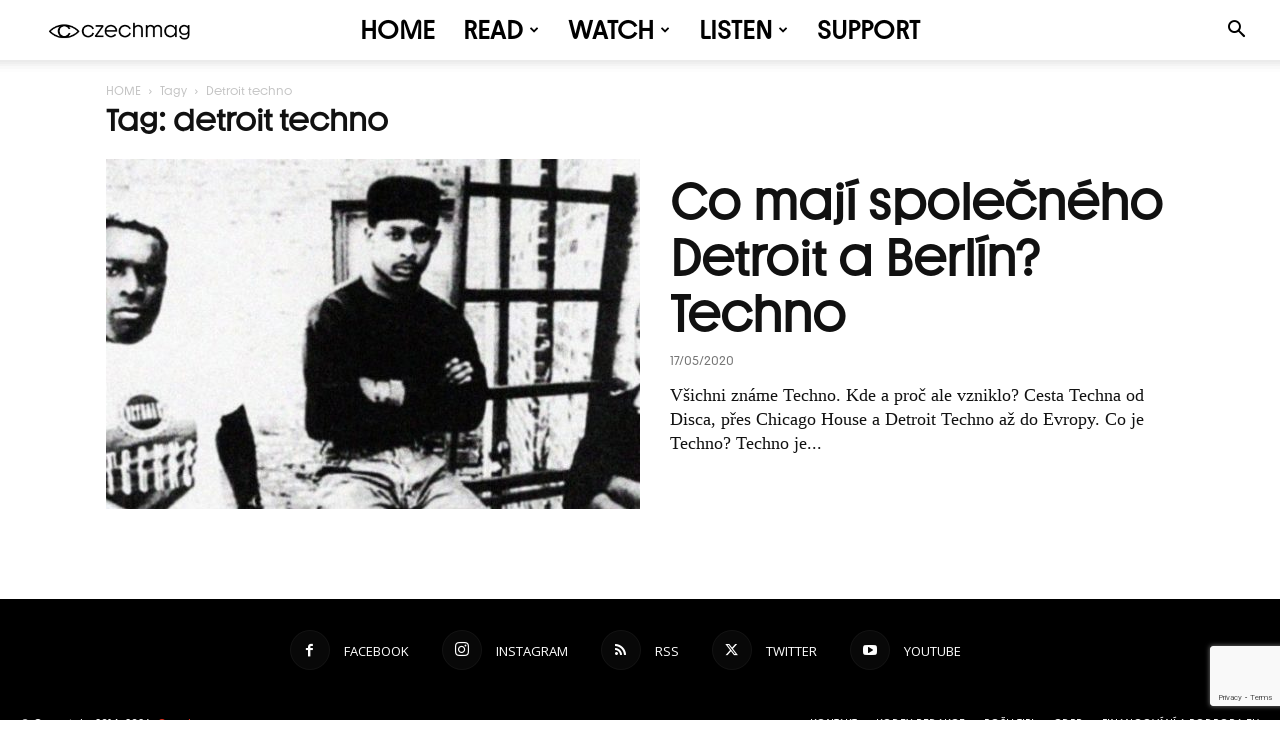

--- FILE ---
content_type: text/html; charset=UTF-8
request_url: https://czechmag.cz/tag/detroit-techno/
body_size: 52202
content:
<!doctype html >
<!--[if IE 8]>    <html class="ie8" lang="en"> <![endif]-->
<!--[if IE 9]>    <html class="ie9" lang="en"> <![endif]-->
<!--[if gt IE 8]><!--> <html lang="cs"> <!--<![endif]-->
<head>
    <title>detroit techno - Czechmag</title>
    <meta charset="UTF-8" />
    <meta name="viewport" content="width=device-width, initial-scale=1.0">
    <link rel="pingback" href="https://czechmag.cz/xmlrpc.php" />
    <meta name='robots' content='index, follow, max-image-preview:large, max-snippet:-1, max-video-preview:-1' />
<link rel="icon" type="image/png" href="https://czechmag.cz/wp-content/uploads/2024/12/Navrh-bez-nazvu-4.png"><link rel="apple-touch-icon" sizes="76x76" href="https://czechmag.cz/wp-content/uploads/2024/12/Facebook-post-1.jpg"/><link rel="apple-touch-icon" sizes="120x120" href="https://czechmag.cz/wp-content/uploads/2024/12/Facebook-post-1.jpg"/><link rel="apple-touch-icon" sizes="152x152" href="https://czechmag.cz/wp-content/uploads/2024/12/Facebook-post-1.jpg"/><link rel="apple-touch-icon" sizes="114x114" href="https://czechmag.cz/wp-content/uploads/2024/12/Facebook-post-1.jpg"/><link rel="apple-touch-icon" sizes="144x144" href="https://czechmag.cz/wp-content/uploads/2024/12/Facebook-post-1.jpg"/>
	<!-- This site is optimized with the Yoast SEO plugin v26.7 - https://yoast.com/wordpress/plugins/seo/ -->
	<link rel="canonical" href="https://czechmag.cz/tag/detroit-techno/" />
	<meta property="og:locale" content="cs_CZ" />
	<meta property="og:type" content="article" />
	<meta property="og:title" content="detroit techno - Czechmag" />
	<meta property="og:url" content="https://czechmag.cz/tag/detroit-techno/" />
	<meta property="og:site_name" content="Czechmag" />
	<meta property="og:image" content="https://czechmag.cz/wp-content/uploads/2024/12/Facebook-cover-9.jpg" />
	<meta property="og:image:width" content="1920" />
	<meta property="og:image:height" content="1080" />
	<meta property="og:image:type" content="image/jpeg" />
	<meta name="twitter:card" content="summary_large_image" />
	<meta name="twitter:site" content="@czechmag" />
	<script type="application/ld+json" class="yoast-schema-graph">{"@context":"https://schema.org","@graph":[{"@type":"CollectionPage","@id":"https://czechmag.cz/tag/detroit-techno/","url":"https://czechmag.cz/tag/detroit-techno/","name":"detroit techno - Czechmag","isPartOf":{"@id":"https://czechmag.cz/#website"},"primaryImageOfPage":{"@id":"https://czechmag.cz/tag/detroit-techno/#primaryimage"},"image":{"@id":"https://czechmag.cz/tag/detroit-techno/#primaryimage"},"thumbnailUrl":"https://czechmag.cz/wp-content/uploads/2020/05/belleville-three-960x540-1.jpg","breadcrumb":{"@id":"https://czechmag.cz/tag/detroit-techno/#breadcrumb"},"inLanguage":"cs"},{"@type":"ImageObject","inLanguage":"cs","@id":"https://czechmag.cz/tag/detroit-techno/#primaryimage","url":"https://czechmag.cz/wp-content/uploads/2020/05/belleville-three-960x540-1.jpg","contentUrl":"https://czechmag.cz/wp-content/uploads/2020/05/belleville-three-960x540-1.jpg","width":971,"height":522},{"@type":"BreadcrumbList","@id":"https://czechmag.cz/tag/detroit-techno/#breadcrumb","itemListElement":[{"@type":"ListItem","position":1,"name":"Domů","item":"https://czechmag.cz/"},{"@type":"ListItem","position":2,"name":"detroit techno"}]},{"@type":"WebSite","@id":"https://czechmag.cz/#website","url":"https://czechmag.cz/","name":"Czechmag","description":"Sonda do hlubin české kultury.","publisher":{"@id":"https://czechmag.cz/#organization"},"potentialAction":[{"@type":"SearchAction","target":{"@type":"EntryPoint","urlTemplate":"https://czechmag.cz/?s={search_term_string}"},"query-input":{"@type":"PropertyValueSpecification","valueRequired":true,"valueName":"search_term_string"}}],"inLanguage":"cs"},{"@type":"Organization","@id":"https://czechmag.cz/#organization","name":"Czechmag z. s.","url":"https://czechmag.cz/","logo":{"@type":"ImageObject","inLanguage":"cs","@id":"https://czechmag.cz/#/schema/logo/image/","url":"https://czechmag.cz/wp-content/uploads/2024/12/cropped-Facebook-post-1.jpg","contentUrl":"https://czechmag.cz/wp-content/uploads/2024/12/cropped-Facebook-post-1.jpg","width":512,"height":512,"caption":"Czechmag z. s."},"image":{"@id":"https://czechmag.cz/#/schema/logo/image/"},"sameAs":["https://www.facebook.com/czechmag","https://x.com/czechmag","https://www.instagram.com/czechmag/","https://www.youtube.com/czechmag"]}]}</script>
	<!-- / Yoast SEO plugin. -->


<link rel='dns-prefetch' href='//js.stripe.com' />
<link rel='dns-prefetch' href='//www.googletagmanager.com' />
<link rel='dns-prefetch' href='//fonts.googleapis.com' />
<link rel='dns-prefetch' href='//pagead2.googlesyndication.com' />
<link rel="alternate" type="application/rss+xml" title="Czechmag &raquo; RSS zdroj" href="https://czechmag.cz/feed/" />
<link rel="alternate" type="application/rss+xml" title="Czechmag &raquo; RSS komentářů" href="https://czechmag.cz/comments/feed/" />
<link rel="alternate" type="application/rss+xml" title="Czechmag &raquo; RSS pro štítek detroit techno" href="https://czechmag.cz/tag/detroit-techno/feed/" />
<style id='wp-img-auto-sizes-contain-inline-css' type='text/css'>
img:is([sizes=auto i],[sizes^="auto," i]){contain-intrinsic-size:3000px 1500px}
/*# sourceURL=wp-img-auto-sizes-contain-inline-css */
</style>
<link rel='stylesheet' id='givewp-campaign-blocks-fonts-css' href='https://fonts.googleapis.com/css2?family=Inter%3Awght%40400%3B500%3B600%3B700&#038;display=swap&#038;ver=6.9' type='text/css' media='all' />
<style id='wp-emoji-styles-inline-css' type='text/css'>

	img.wp-smiley, img.emoji {
		display: inline !important;
		border: none !important;
		box-shadow: none !important;
		height: 1em !important;
		width: 1em !important;
		margin: 0 0.07em !important;
		vertical-align: -0.1em !important;
		background: none !important;
		padding: 0 !important;
	}
/*# sourceURL=wp-emoji-styles-inline-css */
</style>
<style id='classic-theme-styles-inline-css' type='text/css'>
/*! This file is auto-generated */
.wp-block-button__link{color:#fff;background-color:#32373c;border-radius:9999px;box-shadow:none;text-decoration:none;padding:calc(.667em + 2px) calc(1.333em + 2px);font-size:1.125em}.wp-block-file__button{background:#32373c;color:#fff;text-decoration:none}
/*# sourceURL=/wp-includes/css/classic-themes.min.css */
</style>
<link rel='stylesheet' id='contact-form-7-css' href='https://czechmag.cz/wp-content/plugins/contact-form-7/includes/css/styles.css?ver=6.1.4' type='text/css' media='all' />
<link rel='stylesheet' id='mgl-css-css' href='https://czechmag.cz/wp-content/plugins/meow-gallery/app/style.min.css?ver=1768238429' type='text/css' media='all' />
<link rel='stylesheet' id='leaflet-css-css' href='https://czechmag.cz/wp-content/plugins/meow-lightbox/app/style.min.css?ver=1768238438' type='text/css' media='all' />
<link rel='stylesheet' id='wp-polls-css' href='https://czechmag.cz/wp-content/plugins/wp-polls/polls-css.css?ver=2.77.3' type='text/css' media='all' />
<style id='wp-polls-inline-css' type='text/css'>
.wp-polls .pollbar {
	margin: 1px;
	font-size: 6px;
	line-height: 8px;
	height: 8px;
	background-image: url('https://czechmag.cz/wp-content/plugins/wp-polls/images/default/pollbg.gif');
	border: 1px solid #c8c8c8;
}

/*# sourceURL=wp-polls-inline-css */
</style>
<link rel='stylesheet' id='give-styles-css' href='https://czechmag.cz/wp-content/plugins/give/build/assets/dist/css/give.css?ver=4.13.2' type='text/css' media='all' />
<link rel='stylesheet' id='give-donation-summary-style-frontend-css' href='https://czechmag.cz/wp-content/plugins/give/build/assets/dist/css/give-donation-summary.css?ver=4.13.2' type='text/css' media='all' />
<link rel='stylesheet' id='givewp-design-system-foundation-css' href='https://czechmag.cz/wp-content/plugins/give/build/assets/dist/css/design-system/foundation.css?ver=1.2.0' type='text/css' media='all' />
<link rel='stylesheet' id='td-plugin-multi-purpose-css' href='https://czechmag.cz/wp-content/plugins/td-composer/td-multi-purpose/style.css?ver=9c5a7338c90cbd82cb580e34cffb127f' type='text/css' media='all' />
<link rel='stylesheet' id='google-fonts-style-css' href='https://fonts.googleapis.com/css?family=Open+Sans%3A400%2C600%2C700%2C800%7CRoboto%3A400%2C600%2C700%2C800&#038;display=swap&#038;ver=12.7.4' type='text/css' media='all' />
<link rel='stylesheet' id='td-theme-css' href='https://czechmag.cz/wp-content/themes/Newspaper/style.css?ver=12.7.4' type='text/css' media='all' />
<style id='td-theme-inline-css' type='text/css'>@media (max-width:767px){.td-header-desktop-wrap{display:none}}@media (min-width:767px){.td-header-mobile-wrap{display:none}}</style>
<link rel='stylesheet' id='td-legacy-framework-front-style-css' href='https://czechmag.cz/wp-content/plugins/td-composer/legacy/Newspaper/assets/css/td_legacy_main.css?ver=9c5a7338c90cbd82cb580e34cffb127f' type='text/css' media='all' />
<link rel='stylesheet' id='td-standard-pack-framework-front-style-css' href='https://czechmag.cz/wp-content/plugins/td-standard-pack/Newspaper/assets/css/td_standard_pack_main.css?ver=1314111a2e147bac488ccdd97e4704ff' type='text/css' media='all' />
<link rel='stylesheet' id='td-theme-demo-style-css' href='https://czechmag.cz/wp-content/plugins/td-composer/legacy/Newspaper/includes/demos/week/demo_style.css?ver=12.7.4' type='text/css' media='all' />
<link rel='stylesheet' id='tdb_style_cloud_templates_front-css' href='https://czechmag.cz/wp-content/plugins/td-cloud-library/assets/css/tdb_main.css?ver=496e217dc78570a2932146e73f7c4a14' type='text/css' media='all' />
<script type="text/javascript" src="https://czechmag.cz/wp-includes/js/dist/hooks.min.js?ver=dd5603f07f9220ed27f1" id="wp-hooks-js"></script>
<script type="text/javascript" src="https://czechmag.cz/wp-includes/js/dist/i18n.min.js?ver=c26c3dc7bed366793375" id="wp-i18n-js"></script>
<script type="text/javascript" id="wp-i18n-js-after">
/* <![CDATA[ */
wp.i18n.setLocaleData( { 'text direction\u0004ltr': [ 'ltr' ] } );
//# sourceURL=wp-i18n-js-after
/* ]]> */
</script>
<script type="text/javascript" id="mwl-build-js-js-extra">
/* <![CDATA[ */
var mwl_settings = {"api_url":"https://czechmag.cz/wp-json/meow-lightbox/v1/","rest_nonce":"8df6c8da12","plugin_url":"https://czechmag.cz/wp-content/plugins/meow-lightbox/app/","version":"1768238438","settings":{"rtf_slider_fix":false,"engine":"photoswipe","backdrop_opacity":85,"theme":"dark-glass","flat_orientation":"below","orientation":"auto","selector":".entry-content, .gallery, .mgl-gallery, .wp-block-gallery,  .wp-block-image","selector_ahead":false,"deep_linking":false,"deep_linking_slug":"mwl","rendering_delay":300,"skip_dynamic_fetch":false,"include_orphans":false,"js_logs":false,"social_sharing":false,"social_sharing_facebook":true,"social_sharing_twitter":true,"social_sharing_pinterest":true,"separate_galleries":false,"disable_arrows_on_mobile":false,"animation_toggle":"none","animation_speed":"normal","low_res_placeholder":false,"wordpress_big_image":false,"right_click_protection":true,"magnification":true,"full_screen":true,"anti_selector":".blog, .archive, .emoji, .attachment-post-image, .no-lightbox","preloading":false,"download_link":true,"caption_source":"caption","caption_ellipsis":true,"exif":{"title":false,"caption":true,"camera":false,"lens":false,"date":false,"date_timezone":false,"shutter_speed":false,"aperture":false,"focal_length":false,"copyright":false,"author":false,"iso":false,"keywords":false,"metadata_toggle":false,"metadata_toggle_start_hidden":false},"slideshow":{"enabled":false,"timer":3000},"map":{"enabled":false}}};
//# sourceURL=mwl-build-js-js-extra
/* ]]> */
</script>
<script type="text/javascript" src="https://czechmag.cz/wp-content/plugins/meow-lightbox/app/lightbox.js?ver=1768238438" id="mwl-build-js-js"></script>
<script type="text/javascript" src="https://czechmag.cz/wp-includes/js/jquery/jquery.min.js?ver=3.7.1" id="jquery-core-js"></script>
<script type="text/javascript" src="https://czechmag.cz/wp-includes/js/jquery/jquery-migrate.min.js?ver=3.4.1" id="jquery-migrate-js"></script>
<script type="text/javascript" id="give-stripe-js-js-extra">
/* <![CDATA[ */
var give_stripe_vars = {"zero_based_currency":"","zero_based_currencies_list":["JPY","KRW","CLP","ISK","BIF","DJF","GNF","KHR","KPW","LAK","LKR","MGA","MZN","VUV"],"sitename":"CZECHMAG","checkoutBtnTitle":"Darovat","publishable_key":"pk_live_51Qus5IDvZWjDfsemiiv3S5LeltKUKO7LzhZGjRrtT7gCsmfaSQ2WHTTbZF512kZwRJJnM93MvIQ4z7EUEZvi1NTP00JErHS4Hi","checkout_image":"","checkout_address":"","checkout_processing_text":"Platba se zpracov\u00e1v\u00e1...","give_version":"4.13.2","cc_fields_format":"multi","card_number_placeholder_text":"\u010c\u00edslo karty","card_cvc_placeholder_text":"CVC","donate_button_text":"P\u0159isp\u011bt","element_font_styles":{"cssSrc":false},"element_base_styles":{"color":"#32325D","fontWeight":500,"fontSize":"16px","fontSmoothing":"antialiased","::placeholder":{"color":"#222222"},":-webkit-autofill":{"color":"#e39f48"}},"element_complete_styles":{},"element_empty_styles":{},"element_invalid_styles":{},"float_labels":"","base_country":"CZ","preferred_locale":"cs"};
//# sourceURL=give-stripe-js-js-extra
/* ]]> */
</script>
<script type="text/javascript" src="https://js.stripe.com/v3/?ver=4.13.2" id="give-stripe-js-js"></script>
<script type="text/javascript" src="https://czechmag.cz/wp-content/plugins/give/build/assets/dist/js/give-stripe.js?ver=4.13.2" id="give-stripe-onpage-js-js"></script>
<script type="text/javascript" id="give-js-extra">
/* <![CDATA[ */
var give_global_vars = {"ajaxurl":"https://czechmag.cz/wp-admin/admin-ajax.php","checkout_nonce":"7a44a044c8","currency":"CZK","currency_sign":"K\u010d","currency_pos":"after","thousands_separator":" ","decimal_separator":",","no_gateway":"Vyberte platebn\u00ed metodu.","bad_minimum":"Minim\u00e1ln\u00ed vlastn\u00ed \u010d\u00e1stka daru pro tento formul\u00e1\u0159 je","bad_maximum":"Maxim\u00e1ln\u00ed vlastn\u00ed v\u00fd\u0161e daru pro tento formul\u00e1\u0159 je","general_loading":"Na\u010d\u00edt\u00e1n\u00ed\u2026","purchase_loading":"Pros\u00edm \u010dekejte...","textForOverlayScreen":"\u003Ch3\u003EZpracov\u00e1v\u00e1 se\u2026\u003C/h3\u003E\u003Cp\u003EBude to ot\u00e1zka chvilky!\u003C/p\u003E","number_decimals":"2","is_test_mode":"","give_version":"4.13.2","magnific_options":{"main_class":"give-modal","close_on_bg_click":false},"form_translation":{"payment-mode":"Vyberte pros\u00edm re\u017eim platby.","give_first":"Zadejte k\u0159estn\u00ed jm\u00e9no.","give_last":"Zadejte pros\u00edm sv\u00e9 p\u0159\u00edjmen\u00ed.","give_email":"Zadejte pros\u00edm platnou e-mailovou adresu.","give_user_login":"Neplatn\u00e1 e-mailov\u00e1 adresa nebo u\u017eivatelsk\u00e9 jm\u00e9no.","give_user_pass":"Zadejte heslo","give_user_pass_confirm":"Zadejte potvrzen\u00ed hesla.","give_agree_to_terms":"Mus\u00edte souhlasit s obchodn\u00edmi podm\u00ednkami."},"confirm_email_sent_message":"Zkontrolujte si pros\u00edm e\u2011mail a klikn\u011bte na odkaz pro p\u0159\u00edstup k \u00fapln\u00e9 historii dar\u016f.","ajax_vars":{"ajaxurl":"https://czechmag.cz/wp-admin/admin-ajax.php","ajaxNonce":"c77eb22356","loading":"Na\u010d\u00edt\u00e1m","select_option":"Vyberte mo\u017enost","default_gateway":"stripe","permalinks":"1","number_decimals":2},"cookie_hash":"662d04e8317456a60ff603b72131cca9","session_nonce_cookie_name":"wp-give_session_reset_nonce_662d04e8317456a60ff603b72131cca9","session_cookie_name":"wp-give_session_662d04e8317456a60ff603b72131cca9","delete_session_nonce_cookie":"0"};
var giveApiSettings = {"root":"https://czechmag.cz/wp-json/give-api/v2/","rest_base":"give-api/v2"};
//# sourceURL=give-js-extra
/* ]]> */
</script>
<script type="text/javascript" id="give-js-translations">
/* <![CDATA[ */
( function( domain, translations ) {
	var localeData = translations.locale_data[ domain ] || translations.locale_data.messages;
	localeData[""].domain = domain;
	wp.i18n.setLocaleData( localeData, domain );
} )( "give", {"translation-revision-date":"2026-01-12 09:42:51+0000","generator":"GlotPress\/4.0.3","domain":"messages","locale_data":{"messages":{"":{"domain":"messages","plural-forms":"nplurals=3; plural=(n == 1) ? 0 : ((n >= 2 && n <= 4) ? 1 : 2);","lang":"cs_CZ"},"Dismiss this notice.":["Skr\u00fdt toto upozorn\u011bn\u00ed."]}},"comment":{"reference":"build\/assets\/dist\/js\/give.js"}} );
//# sourceURL=give-js-translations
/* ]]> */
</script>
<script type="text/javascript" src="https://czechmag.cz/wp-content/plugins/give/build/assets/dist/js/give.js?ver=8540f4f50a2032d9c5b5" id="give-js"></script>

<!-- Google tag (gtag.js) snippet added by Site Kit -->
<!-- Google Analytics snippet added by Site Kit -->
<script type="text/javascript" src="https://www.googletagmanager.com/gtag/js?id=G-N1WC234T83" id="google_gtagjs-js" async></script>
<script type="text/javascript" id="google_gtagjs-js-after">
/* <![CDATA[ */
window.dataLayer = window.dataLayer || [];function gtag(){dataLayer.push(arguments);}
gtag("set","linker",{"domains":["czechmag.cz"]});
gtag("js", new Date());
gtag("set", "developer_id.dZTNiMT", true);
gtag("config", "G-N1WC234T83");
 window._googlesitekit = window._googlesitekit || {}; window._googlesitekit.throttledEvents = []; window._googlesitekit.gtagEvent = (name, data) => { var key = JSON.stringify( { name, data } ); if ( !! window._googlesitekit.throttledEvents[ key ] ) { return; } window._googlesitekit.throttledEvents[ key ] = true; setTimeout( () => { delete window._googlesitekit.throttledEvents[ key ]; }, 5 ); gtag( "event", name, { ...data, event_source: "site-kit" } ); }; 
//# sourceURL=google_gtagjs-js-after
/* ]]> */
</script>
<link rel="https://api.w.org/" href="https://czechmag.cz/wp-json/" /><link rel="alternate" title="JSON" type="application/json" href="https://czechmag.cz/wp-json/wp/v2/tags/10835" /><link rel="EditURI" type="application/rsd+xml" title="RSD" href="https://czechmag.cz/xmlrpc.php?rsd" />
<meta name="generator" content="WordPress 6.9" />
<meta name="generator" content="Site Kit by Google 1.170.0" /><!-- Google Tag Manager -->
<script>(function(w,d,s,l,i){w[l]=w[l]||[];w[l].push({'gtm.start':
new Date().getTime(),event:'gtm.js'});var f=d.getElementsByTagName(s)[0],
j=d.createElement(s),dl=l!='dataLayer'?'&l='+l:'';j.async=true;j.src=
'https://www.googletagmanager.com/gtm.js?id='+i+dl;f.parentNode.insertBefore(j,f);
})(window,document,'script','dataLayer','GTM-5SFL6GBS');</script>
<!-- End Google Tag Manager -->

<script async src="https://pagead2.googlesyndication.com/pagead/js/adsbygoogle.js?client=ca-pub-9994427992665461"
     crossorigin="anonymous"></script>  <script src="https://cdn.onesignal.com/sdks/web/v16/OneSignalSDK.page.js" defer></script>
  <script>
          window.OneSignalDeferred = window.OneSignalDeferred || [];
          OneSignalDeferred.push(async function(OneSignal) {
            await OneSignal.init({
              appId: "11743eb6-50e3-457c-b6f7-9bb9033e3762",
              serviceWorkerOverrideForTypical: true,
              path: "https://czechmag.cz/wp-content/plugins/onesignal-free-web-push-notifications/sdk_files/",
              serviceWorkerParam: { scope: "/wp-content/plugins/onesignal-free-web-push-notifications/sdk_files/push/onesignal/" },
              serviceWorkerPath: "OneSignalSDKWorker.js",
            });
          });

          // Unregister the legacy OneSignal service worker to prevent scope conflicts
          if (navigator.serviceWorker) {
            navigator.serviceWorker.getRegistrations().then((registrations) => {
              // Iterate through all registered service workers
              registrations.forEach((registration) => {
                // Check the script URL to identify the specific service worker
                if (registration.active && registration.active.scriptURL.includes('OneSignalSDKWorker.js.php')) {
                  // Unregister the service worker
                  registration.unregister().then((success) => {
                    if (success) {
                      console.log('OneSignalSW: Successfully unregistered:', registration.active.scriptURL);
                    } else {
                      console.log('OneSignalSW: Failed to unregister:', registration.active.scriptURL);
                    }
                  });
                }
              });
            }).catch((error) => {
              console.error('Error fetching service worker registrations:', error);
            });
        }
        </script>
<meta name="generator" content="Give v4.13.2" />
    <script>
        window.tdb_global_vars = {"wpRestUrl":"https:\/\/czechmag.cz\/wp-json\/","permalinkStructure":"\/%postname%\/"};
        window.tdb_p_autoload_vars = {"isAjax":false,"isAdminBarShowing":false};
    </script>
    
    <style id="tdb-global-colors">:root{--accent-color:#fff}</style>

    
	<meta name="google-site-verification" content="Ng5_i7_TICH6I3kwh6SFqTEGLtEJh2jillSUk7V2vrQ">
<!-- Google AdSense meta tags added by Site Kit -->
<meta name="google-adsense-platform-account" content="ca-host-pub-2644536267352236">
<meta name="google-adsense-platform-domain" content="sitekit.withgoogle.com">
<!-- End Google AdSense meta tags added by Site Kit -->

<!-- Google Tag Manager snippet added by Site Kit -->
<script type="text/javascript">
/* <![CDATA[ */

			( function( w, d, s, l, i ) {
				w[l] = w[l] || [];
				w[l].push( {'gtm.start': new Date().getTime(), event: 'gtm.js'} );
				var f = d.getElementsByTagName( s )[0],
					j = d.createElement( s ), dl = l != 'dataLayer' ? '&l=' + l : '';
				j.async = true;
				j.src = 'https://www.googletagmanager.com/gtm.js?id=' + i + dl;
				f.parentNode.insertBefore( j, f );
			} )( window, document, 'script', 'dataLayer', 'GTM-5SFL6GBS' );
			
/* ]]> */
</script>

<!-- End Google Tag Manager snippet added by Site Kit -->

<!-- Google AdSense snippet added by Site Kit -->
<script type="text/javascript" async="async" src="https://pagead2.googlesyndication.com/pagead/js/adsbygoogle.js?client=ca-pub-9994427992665461&amp;host=ca-host-pub-2644536267352236" crossorigin="anonymous"></script>

<!-- End Google AdSense snippet added by Site Kit -->

<!-- JS generated by theme -->

<script type="text/javascript" id="td-generated-header-js">
    
    

	    var tdBlocksArray = []; //here we store all the items for the current page

	    // td_block class - each ajax block uses a object of this class for requests
	    function tdBlock() {
		    this.id = '';
		    this.block_type = 1; //block type id (1-234 etc)
		    this.atts = '';
		    this.td_column_number = '';
		    this.td_current_page = 1; //
		    this.post_count = 0; //from wp
		    this.found_posts = 0; //from wp
		    this.max_num_pages = 0; //from wp
		    this.td_filter_value = ''; //current live filter value
		    this.is_ajax_running = false;
		    this.td_user_action = ''; // load more or infinite loader (used by the animation)
		    this.header_color = '';
		    this.ajax_pagination_infinite_stop = ''; //show load more at page x
	    }

        // td_js_generator - mini detector
        ( function () {
            var htmlTag = document.getElementsByTagName("html")[0];

	        if ( navigator.userAgent.indexOf("MSIE 10.0") > -1 ) {
                htmlTag.className += ' ie10';
            }

            if ( !!navigator.userAgent.match(/Trident.*rv\:11\./) ) {
                htmlTag.className += ' ie11';
            }

	        if ( navigator.userAgent.indexOf("Edge") > -1 ) {
                htmlTag.className += ' ieEdge';
            }

            if ( /(iPad|iPhone|iPod)/g.test(navigator.userAgent) ) {
                htmlTag.className += ' td-md-is-ios';
            }

            var user_agent = navigator.userAgent.toLowerCase();
            if ( user_agent.indexOf("android") > -1 ) {
                htmlTag.className += ' td-md-is-android';
            }

            if ( -1 !== navigator.userAgent.indexOf('Mac OS X')  ) {
                htmlTag.className += ' td-md-is-os-x';
            }

            if ( /chrom(e|ium)/.test(navigator.userAgent.toLowerCase()) ) {
               htmlTag.className += ' td-md-is-chrome';
            }

            if ( -1 !== navigator.userAgent.indexOf('Firefox') ) {
                htmlTag.className += ' td-md-is-firefox';
            }

            if ( -1 !== navigator.userAgent.indexOf('Safari') && -1 === navigator.userAgent.indexOf('Chrome') ) {
                htmlTag.className += ' td-md-is-safari';
            }

            if( -1 !== navigator.userAgent.indexOf('IEMobile') ){
                htmlTag.className += ' td-md-is-iemobile';
            }

        })();

        var tdLocalCache = {};

        ( function () {
            "use strict";

            tdLocalCache = {
                data: {},
                remove: function (resource_id) {
                    delete tdLocalCache.data[resource_id];
                },
                exist: function (resource_id) {
                    return tdLocalCache.data.hasOwnProperty(resource_id) && tdLocalCache.data[resource_id] !== null;
                },
                get: function (resource_id) {
                    return tdLocalCache.data[resource_id];
                },
                set: function (resource_id, cachedData) {
                    tdLocalCache.remove(resource_id);
                    tdLocalCache.data[resource_id] = cachedData;
                }
            };
        })();

    
    
var td_viewport_interval_list=[{"limitBottom":767,"sidebarWidth":228},{"limitBottom":1018,"sidebarWidth":300},{"limitBottom":1140,"sidebarWidth":324}];
var td_animation_stack_effect="type0";
var tds_animation_stack=true;
var td_animation_stack_specific_selectors=".entry-thumb, img, .td-lazy-img";
var td_animation_stack_general_selectors=".td-animation-stack img, .td-animation-stack .entry-thumb, .post img, .td-animation-stack .td-lazy-img";
var tds_general_modal_image="yes";
var tdc_is_installed="yes";
var tdc_domain_active=false;
var td_ajax_url="https:\/\/czechmag.cz\/wp-admin\/admin-ajax.php?td_theme_name=Newspaper&v=12.7.4";
var td_get_template_directory_uri="https:\/\/czechmag.cz\/wp-content\/plugins\/td-composer\/legacy\/common";
var tds_snap_menu="smart_snap_always";
var tds_logo_on_sticky="show_header_logo";
var tds_header_style="tdm_header_style_2";
var td_please_wait="\u010cekej pros\u00edm...";
var td_email_user_pass_incorrect="Jm\u00e9no nebo heslo nen\u00ed spr\u00e1vn\u00e9!";
var td_email_user_incorrect="E-mail nebo u\u017eivatelsk\u00e9 jm\u00e9no nen\u00ed spr\u00e1vn\u00e9!";
var td_email_incorrect="Zadal jsi \u0161patn\u00fd e-mail";
var td_user_incorrect="Username incorrect!";
var td_email_user_empty="Email or username empty!";
var td_pass_empty="Pass empty!";
var td_pass_pattern_incorrect="Invalid Pass Pattern!";
var td_retype_pass_incorrect="Retyped Pass incorrect!";
var tds_more_articles_on_post_enable="";
var tds_more_articles_on_post_time_to_wait="";
var tds_more_articles_on_post_pages_distance_from_top=0;
var tds_captcha="";
var tds_theme_color_site_wide="#e53622";
var tds_smart_sidebar="enabled";
var tdThemeName="Newspaper";
var tdThemeNameWl="Newspaper";
var td_magnific_popup_translation_tPrev="P\u0159edchoz\u00ed (\u0161ipka vlevo)";
var td_magnific_popup_translation_tNext="Dal\u0161\u00ed (\u0161ipka vpravo)";
var td_magnific_popup_translation_tCounter="%curr% z %total%";
var td_magnific_popup_translation_ajax_tError="Obsah z %url% nelze na\u010d\u00edst.";
var td_magnific_popup_translation_image_tError="Obr\u00e1zek #%curr% nelze na\u010d\u00edst.";
var tdBlockNonce="cef28bd76b";
var tdMobileMenu="enabled";
var tdMobileSearch="enabled";
var tdDateNamesI18n={"month_names":["Leden","\u00danor","B\u0159ezen","Duben","Kv\u011bten","\u010cerven","\u010cervenec","Srpen","Z\u00e1\u0159\u00ed","\u0158\u00edjen","Listopad","Prosinec"],"month_names_short":["Led","\u00dano","B\u0159e","Dub","Kv\u011b","\u010cvn","\u010cvc","Srp","Z\u00e1\u0159","\u0158\u00edj","Lis","Pro"],"day_names":["Ned\u011ble","Pond\u011bl\u00ed","\u00dater\u00fd","St\u0159eda","\u010ctvrtek","P\u00e1tek","Sobota"],"day_names_short":["Ne","Po","\u00dat","St","\u010ct","P\u00e1","So"]};
var tdb_modal_confirm="Save";
var tdb_modal_cancel="Cancel";
var tdb_modal_confirm_alt="Yes";
var tdb_modal_cancel_alt="No";
var td_deploy_mode="deploy";
var td_ad_background_click_link="";
var td_ad_background_click_target="";
</script>


<!-- Header style compiled by theme -->

<style>@font-face{font-family:"Youth Medium";src:local("Youth Medium"),url("https://czechmag.cz/wp-content/uploads/2024/12/Youth-Medium.woff") format("woff");font-display:swap}@font-face{font-family:"Youth Regular";src:local("Youth Regular"),url("https://czechmag.cz/wp-content/uploads/2024/12/Youth-Regular.woff") format("woff");font-display:swap}ul.sf-menu>.menu-item>a{font-family:Youth Regular;font-size:26px;line-height:60px;font-weight:bold;text-transform:uppercase}.sf-menu ul .menu-item a{font-family:Youth Regular;font-size:18px;font-weight:600;text-transform:uppercase}.td-mobile-content .td-mobile-main-menu>li>a{font-family:Youth Regular}.td-mobile-content .sub-menu a{font-family:Youth Regular}.td-header-wrap .td-logo-text-container .td-logo-text{font-family:Youth Regular}.td-header-wrap .td-logo-text-container .td-tagline-text{font-family:Youth Regular}#td-mobile-nav,#td-mobile-nav .wpb_button,.td-search-wrap-mob{font-family:Youth Regular}.td-page-title,.td-category-title-holder .td-page-title{font-family:Youth Regular;font-size:30px;font-weight:600}.td-page-content p,.td-page-content li,.td-page-content .td_block_text_with_title,.wpb_text_column p{font-family:Youth Regular}.td-page-content h1,.wpb_text_column h1{font-family:Youth Regular}.td-page-content h2,.wpb_text_column h2{font-family:Youth Regular}.td-page-content h3,.wpb_text_column h3{font-family:Youth Regular}.td-page-content h4,.wpb_text_column h4{font-family:Youth Regular}.td-page-content h5,.wpb_text_column h5{font-family:Youth Regular}.td-page-content h6,.wpb_text_column h6{font-family:Youth Regular}body,p{font-family:Youth Regular}#bbpress-forums .bbp-header .bbp-forums,#bbpress-forums .bbp-header .bbp-topics,#bbpress-forums .bbp-header{font-family:Youth Regular}#bbpress-forums .hentry .bbp-forum-title,#bbpress-forums .hentry .bbp-topic-permalink{font-family:Youth Regular}#bbpress-forums .bbp-forums-list li{font-family:Youth Regular}#bbpress-forums .bbp-forum-info .bbp-forum-content{font-family:Youth Regular}#bbpress-forums div.bbp-forum-author a.bbp-author-name,#bbpress-forums div.bbp-topic-author a.bbp-author-name,#bbpress-forums div.bbp-reply-author a.bbp-author-name,#bbpress-forums div.bbp-search-author a.bbp-author-name,#bbpress-forums .bbp-forum-freshness .bbp-author-name,#bbpress-forums .bbp-topic-freshness a:last-child{font-family:Youth Regular}#bbpress-forums .hentry .bbp-topic-content p,#bbpress-forums .hentry .bbp-reply-content p{font-family:Youth Regular}#bbpress-forums div.bbp-template-notice p{font-family:Youth Regular}#bbpress-forums .bbp-pagination-count,#bbpress-forums .page-numbers{font-family:Youth Regular}#bbpress-forums .bbp-topic-started-by,#bbpress-forums .bbp-topic-started-by a,#bbpress-forums .bbp-topic-started-in,#bbpress-forums .bbp-topic-started-in a{font-family:Youth Regular}.white-popup-block,.white-popup-block .wpb_button{font-family:Youth Regular}.woocommerce{font-family:Youth Regular}:root{--td_theme_color:#e53622;--td_slider_text:rgba(229,54,34,0.7);--td_header_color:#000000;--td_mobile_menu_color:#ffffff;--td_mobile_icons_color:#000000;--td_mobile_gradient_one_mob:#ffffff;--td_mobile_gradient_two_mob:#ffffff;--td_mobile_text_active_color:#e53622;--td_mobile_text_color:#222222;--td_login_hover_background:#e53622;--td_login_gradient_one:rgba(255,255,255,0.8);--td_login_gradient_two:rgba(255,255,255,0.8)}@font-face{font-family:"Youth Medium";src:local("Youth Medium"),url("https://czechmag.cz/wp-content/uploads/2024/12/Youth-Medium.woff") format("woff");font-display:swap}@font-face{font-family:"Youth Regular";src:local("Youth Regular"),url("https://czechmag.cz/wp-content/uploads/2024/12/Youth-Regular.woff") format("woff");font-display:swap}.td-header-style-12 .td-header-menu-wrap-full,.td-header-style-12 .td-affix,.td-grid-style-1.td-hover-1 .td-big-grid-post:hover .td-post-category,.td-grid-style-5.td-hover-1 .td-big-grid-post:hover .td-post-category,.td_category_template_3 .td-current-sub-category,.td_category_template_8 .td-category-header .td-category a.td-current-sub-category,.td_category_template_4 .td-category-siblings .td-category a:hover,.td_block_big_grid_9.td-grid-style-1 .td-post-category,.td_block_big_grid_9.td-grid-style-5 .td-post-category,.td-grid-style-6.td-hover-1 .td-module-thumb:after,.tdm-menu-active-style5 .td-header-menu-wrap .sf-menu>.current-menu-item>a,.tdm-menu-active-style5 .td-header-menu-wrap .sf-menu>.current-menu-ancestor>a,.tdm-menu-active-style5 .td-header-menu-wrap .sf-menu>.current-category-ancestor>a,.tdm-menu-active-style5 .td-header-menu-wrap .sf-menu>li>a:hover,.tdm-menu-active-style5 .td-header-menu-wrap .sf-menu>.sfHover>a{background-color:#e53622}.td_mega_menu_sub_cats .cur-sub-cat,.td-mega-span h3 a:hover,.td_mod_mega_menu:hover .entry-title a,.header-search-wrap .result-msg a:hover,.td-header-top-menu .td-drop-down-search .td_module_wrap:hover .entry-title a,.td-header-top-menu .td-icon-search:hover,.td-header-wrap .result-msg a:hover,.top-header-menu li a:hover,.top-header-menu .current-menu-item>a,.top-header-menu .current-menu-ancestor>a,.top-header-menu .current-category-ancestor>a,.td-social-icon-wrap>a:hover,.td-header-sp-top-widget .td-social-icon-wrap a:hover,.td_mod_related_posts:hover h3>a,.td-post-template-11 .td-related-title .td-related-left:hover,.td-post-template-11 .td-related-title .td-related-right:hover,.td-post-template-11 .td-related-title .td-cur-simple-item,.td-post-template-11 .td_block_related_posts .td-next-prev-wrap a:hover,.td-category-header .td-pulldown-category-filter-link:hover,.td-category-siblings .td-subcat-dropdown a:hover,.td-category-siblings .td-subcat-dropdown a.td-current-sub-category,.footer-text-wrap .footer-email-wrap a,.footer-social-wrap a:hover,.td_module_17 .td-read-more a:hover,.td_module_18 .td-read-more a:hover,.td_module_19 .td-post-author-name a:hover,.td-pulldown-syle-2 .td-subcat-dropdown:hover .td-subcat-more span,.td-pulldown-syle-2 .td-subcat-dropdown:hover .td-subcat-more i,.td-pulldown-syle-3 .td-subcat-dropdown:hover .td-subcat-more span,.td-pulldown-syle-3 .td-subcat-dropdown:hover .td-subcat-more i,.tdm-menu-active-style3 .tdm-header.td-header-wrap .sf-menu>.current-category-ancestor>a,.tdm-menu-active-style3 .tdm-header.td-header-wrap .sf-menu>.current-menu-ancestor>a,.tdm-menu-active-style3 .tdm-header.td-header-wrap .sf-menu>.current-menu-item>a,.tdm-menu-active-style3 .tdm-header.td-header-wrap .sf-menu>.sfHover>a,.tdm-menu-active-style3 .tdm-header.td-header-wrap .sf-menu>li>a:hover{color:#e53622}.td-mega-menu-page .wpb_content_element ul li a:hover,.td-theme-wrap .td-aj-search-results .td_module_wrap:hover .entry-title a,.td-theme-wrap .header-search-wrap .result-msg a:hover{color:#e53622!important}.td_category_template_8 .td-category-header .td-category a.td-current-sub-category,.td_category_template_4 .td-category-siblings .td-category a:hover,.tdm-menu-active-style4 .tdm-header .sf-menu>.current-menu-item>a,.tdm-menu-active-style4 .tdm-header .sf-menu>.current-menu-ancestor>a,.tdm-menu-active-style4 .tdm-header .sf-menu>.current-category-ancestor>a,.tdm-menu-active-style4 .tdm-header .sf-menu>li>a:hover,.tdm-menu-active-style4 .tdm-header .sf-menu>.sfHover>a{border-color:#e53622}ul.sf-menu>.td-menu-item>a,.td-theme-wrap .td-header-menu-social{font-family:Youth Regular;font-size:26px;line-height:60px;font-weight:bold;text-transform:uppercase}.sf-menu ul .td-menu-item a{font-family:Youth Regular;font-size:18px;font-weight:600;text-transform:uppercase}.td-theme-wrap .td-mega-span h3 a{color:#111111}.td-theme-wrap .td_mod_mega_menu:hover .entry-title a,.td-theme-wrap .sf-menu .td_mega_menu_sub_cats .cur-sub-cat{color:#e53622}.td-theme-wrap .sf-menu .td-mega-menu .td-post-category:hover,.td-theme-wrap .td-mega-menu .td-next-prev-wrap a:hover{background-color:#e53622}.td-theme-wrap .td-mega-menu .td-next-prev-wrap a:hover{border-color:#e53622}.td-theme-wrap .header-search-wrap .td-drop-down-search .btn:hover,.td-theme-wrap .td-aj-search-results .td_module_wrap:hover .entry-title a,.td-theme-wrap .header-search-wrap .result-msg a:hover{color:#e53622!important}.td-theme-wrap .sf-menu .td-normal-menu .td-menu-item>a:hover,.td-theme-wrap .sf-menu .td-normal-menu .sfHover>a,.td-theme-wrap .sf-menu .td-normal-menu .current-menu-ancestor>a,.td-theme-wrap .sf-menu .td-normal-menu .current-category-ancestor>a,.td-theme-wrap .sf-menu .td-normal-menu .current-menu-item>a{color:#e53622}.td-footer-wrapper,.td-footer-wrapper .td_block_template_7 .td-block-title>*,.td-footer-wrapper .td_block_template_17 .td-block-title,.td-footer-wrapper .td-block-title-wrap .td-wrapper-pulldown-filter{background-color:#000000}.td-sub-footer-container{background-color:#000000}.td-sub-footer-container,.td-subfooter-menu li a{color:#ffffff}.td-subfooter-menu li a:hover{color:#e53622}.post blockquote p,.page blockquote p{color:#e53622}.post .td_quote_box,.page .td_quote_box{border-color:#e53622}.block-title>span,.block-title>a,.widgettitle,body .td-trending-now-title,.wpb_tabs li a,.vc_tta-container .vc_tta-color-grey.vc_tta-tabs-position-top.vc_tta-style-classic .vc_tta-tabs-container .vc_tta-tab>a,.td-theme-wrap .td-related-title a,.woocommerce div.product .woocommerce-tabs ul.tabs li a,.woocommerce .product .products h2:not(.woocommerce-loop-product__title),.td-theme-wrap .td-block-title{font-family:Youth Regular;font-size:24px;font-weight:bold}.td_module_wrap .td-post-author-name a{font-family:Youth Regular;font-size:20px;line-height:40px;font-weight:bold}.td-post-date .entry-date{font-family:Youth Regular}.td-module-comments a,.td-post-views span,.td-post-comments a{font-family:Youth Regular}.td-big-grid-meta .td-post-category,.td_module_wrap .td-post-category,.td-module-image .td-post-category{font-family:Youth Regular;font-size:20px;line-height:40px;font-weight:bold;text-transform:capitalize}.top-header-menu>li>a,.td-weather-top-widget .td-weather-now .td-big-degrees,.td-weather-top-widget .td-weather-header .td-weather-city,.td-header-sp-top-menu .td_data_time{font-family:Youth Medium;font-size:14px;line-height:40px;font-weight:bold;text-transform:uppercase}.top-header-menu .menu-item-has-children li a{font-family:Youth Regular;font-size:12px;font-weight:600;text-transform:uppercase}.td_mod_mega_menu .item-details a{font-family:Youth Regular;font-size:14px;line-height:20px;font-weight:bold}.td_mega_menu_sub_cats .block-mega-child-cats a{font-family:Youth Regular;font-size:16px;font-weight:600;text-transform:uppercase}.top-header-menu>li,.td-header-sp-top-menu,#td-outer-wrap .td-header-sp-top-widget .td-search-btns-wrap,#td-outer-wrap .td-header-sp-top-widget .td-social-icon-wrap{line-height:40px}.td-subcat-filter .td-subcat-dropdown a,.td-subcat-filter .td-subcat-list a,.td-subcat-filter .td-subcat-dropdown span{font-family:Youth Regular}.td-excerpt,.td_module_14 .td-excerpt{font-family:Youth Regular}.td-theme-slider.iosSlider-col-1 .td-module-title{font-family:Youth Regular}.td-theme-slider.iosSlider-col-2 .td-module-title{font-family:Youth Regular}.td-theme-slider.iosSlider-col-3 .td-module-title{font-family:Youth Regular}.homepage-post .td-post-template-8 .td-post-header .entry-title{font-family:Youth Regular}.td_module_wrap .td-module-title{font-family:Youth Regular}.td_module_1 .td-module-title{font-family:Youth Regular;font-size:32px;line-height:38px;font-weight:bold}.td_module_2 .td-module-title{font-family:Youth Regular;font-size:32px;line-height:38px;font-weight:bold}.td_module_3 .td-module-title{font-family:Youth Regular}.td_module_4 .td-module-title{font-family:Youth Regular}.td_module_5 .td-module-title{font-family:Youth Regular}.td_module_6 .td-module-title{font-family:Youth Regular;font-size:20px;line-height:24px;font-weight:bold}.td_module_7 .td-module-title{font-family:Youth Regular}.td_module_8 .td-module-title{font-family:Youth Regular;font-size:32px;line-height:38px;font-weight:bold}.td_module_9 .td-module-title{font-family:Youth Regular}.td_module_10 .td-module-title{font-family:Youth Regular}.td_module_11 .td-module-title{font-family:Youth Regular}.td_module_12 .td-module-title{font-family:Youth Regular}.td_module_13 .td-module-title{font-family:Youth Regular}.td_module_14 .td-module-title{font-family:Youth Regular}.td_module_15 .entry-title{font-family:Youth Regular}.td_module_16 .td-module-title{font-family:Youth Regular}.td_module_17 .td-module-title{font-family:Youth Regular}.td_module_18 .td-module-title{font-family:Youth Regular;font-size:48px;line-height:56px;font-weight:bold}.td_module_19 .td-module-title{font-family:Youth Regular;font-size:48px;line-height:56px;font-weight:bold}.td_block_trending_now .entry-title,.td-theme-slider .td-module-title,.td-big-grid-post .entry-title{font-family:Youth Regular}.td_block_trending_now .entry-title{font-family:Youth Regular}.td_module_mx1 .td-module-title{font-family:Youth Regular}.td_module_mx2 .td-module-title{font-family:Youth Regular}.td_module_mx3 .td-module-title{font-family:Youth Regular}.td_module_mx4 .td-module-title{font-family:Youth Regular}.td_module_mx5 .td-module-title{font-family:Youth Regular}.td_module_mx6 .td-module-title{font-family:Youth Regular}.td_module_mx7 .td-module-title{font-family:Youth Regular}.td_module_mx8 .td-module-title{font-family:Youth Regular}.td_module_mx9 .td-module-title{font-family:Youth Regular}.td_module_mx10 .td-module-title{font-family:Youth Regular}.td_module_mx11 .td-module-title{font-family:Youth Regular}.td_module_mx12 .td-module-title{font-family:Youth Regular}.td_module_mx13 .td-module-title{font-family:Youth Regular}.td_module_mx14 .td-module-title{font-family:Youth Regular}.td_module_mx15 .td-module-title{font-family:Youth Regular}.td_module_mx16 .td-module-title{font-family:Youth Regular}.td_module_mx17 .td-module-title{font-family:Youth Regular}.td_module_mx18 .td-module-title{font-family:Youth Regular;font-size:54px;line-height:60px;font-weight:bold}.td_module_mx19 .td-module-title{font-family:Youth Regular}.td_module_mx20 .td-module-title{font-family:Youth Regular}.td_module_mx21 .td-module-title{font-family:Youth Regular}.td_module_mx22 .td-module-title{font-family:Youth Regular}.td_module_mx23 .td-module-title{font-family:Youth Regular}.td_module_mx24 .td-module-title{font-family:Youth Regular}.td_module_mx25 .td-module-title{font-family:Youth Regular}.td_module_mx26 .td-module-title{font-family:Youth Regular}.td-big-grid-post.td-big-thumb .td-big-grid-meta,.td-big-thumb .td-big-grid-meta .entry-title{font-family:Youth Regular}.td-big-grid-post.td-medium-thumb .td-big-grid-meta,.td-medium-thumb .td-big-grid-meta .entry-title{font-family:Youth Regular}.td-big-grid-post.td-small-thumb .td-big-grid-meta,.td-small-thumb .td-big-grid-meta .entry-title{font-family:Youth Regular}.td-big-grid-post.td-tiny-thumb .td-big-grid-meta,.td-tiny-thumb .td-big-grid-meta .entry-title{font-family:Youth Regular}.post .td-post-header .entry-title{font-family:Youth Regular}.td-post-template-default .td-post-header .entry-title{font-family:Youth Regular}.td-post-template-1 .td-post-header .entry-title{font-family:Youth Regular}.td-post-template-2 .td-post-header .entry-title{font-family:Youth Regular}.td-post-template-3 .td-post-header .entry-title{font-family:Youth Regular}.td-post-template-4 .td-post-header .entry-title{font-family:Youth Regular;font-weight:bold}.td-post-template-5 .td-post-header .entry-title{font-family:Youth Regular}.td-post-template-6 .td-post-header .entry-title{font-family:Youth Regular}.td-post-template-7 .td-post-header .entry-title{font-family:Youth Medium}.td-post-template-8 .td-post-header .entry-title{font-family:Youth Regular}.td-post-template-9 .td-post-header .entry-title{font-family:Youth Regular}.td-post-template-10 .td-post-header .entry-title{font-family:Youth Regular}.td-post-template-11 .td-post-header .entry-title{font-family:Youth Regular}.td-post-template-12 .td-post-header .entry-title{font-family:Youth Regular}.td-post-template-13 .td-post-header .entry-title{font-family:Youth Regular}.td-post-content p,.td-post-content{font-family:Youth Regular;font-weight:300}.post blockquote p,.page blockquote p,.td-post-text-content blockquote p{font-family:Youth Regular;font-style:italic;font-weight:600;text-transform:uppercase}.post .td_quote_box p,.page .td_quote_box p{font-family:Youth Regular}.post .td_pull_quote p,.page .td_pull_quote p,.post .wp-block-pullquote blockquote p,.page .wp-block-pullquote blockquote p{font-family:Youth Regular}.td-post-content li{font-family:Youth Regular}.td-post-content h1{font-family:Youth Regular}.td-post-content h2{font-family:Youth Regular}.td-post-content h3{font-family:Youth Regular}.td-post-content h4{font-family:Youth Regular}.td-post-content h5{font-family:Youth Regular}.td-post-content h6{font-family:Youth Regular}.post .td-category a{font-family:Youth Regular}.post header .td-post-author-name,.post header .td-post-author-name a{font-family:Youth Regular}.post header .td-post-date .entry-date{font-family:Youth Regular}.post header .td-post-views span,.post header .td-post-comments{font-family:Youth Regular}.post .td-post-source-tags a,.post .td-post-source-tags span{font-family:Youth Regular}.post .td-post-next-prev-content span{font-family:Youth Regular}.post .td-post-next-prev-content a{font-family:Youth Regular;font-size:20px;line-height:24px;font-weight:bold}.post .author-box-wrap .td-author-name a{font-family:Youth Regular}.post .author-box-wrap .td-author-url a{font-family:Youth Regular}.post .author-box-wrap .td-author-description{font-family:Youth Regular}.wp-caption-text,.wp-caption-dd,.wp-block-image figcaption{font-family:Youth Regular}.td-post-template-default .td-post-sub-title,.td-post-template-1 .td-post-sub-title,.td-post-template-4 .td-post-sub-title,.td-post-template-5 .td-post-sub-title,.td-post-template-9 .td-post-sub-title,.td-post-template-10 .td-post-sub-title,.td-post-template-11 .td-post-sub-title{font-family:Youth Regular}.td_block_related_posts .entry-title a{font-family:Youth Regular;font-size:20px;line-height:24px;font-weight:bold}.post .td-post-share-title{font-family:Youth Regular}.td-post-template-2 .td-post-sub-title,.td-post-template-3 .td-post-sub-title,.td-post-template-6 .td-post-sub-title,.td-post-template-7 .td-post-sub-title,.td-post-template-8 .td-post-sub-title{font-family:Youth Regular}.footer-text-wrap{font-family:Youth Regular;font-size:16px;line-height:20px;font-weight:600}.td-sub-footer-copy{font-family:Youth Regular}.td-sub-footer-menu ul li a{font-family:Youth Regular}.entry-crumbs a,.entry-crumbs span,#bbpress-forums .bbp-breadcrumb a,#bbpress-forums .bbp-breadcrumb .bbp-breadcrumb-current{font-family:Youth Regular}.td-trending-now-display-area .entry-title{font-family:Youth Regular}.page-nav a,.page-nav span{font-family:Youth Regular}#td-outer-wrap span.dropcap,#td-outer-wrap p.has-drop-cap:not(:focus)::first-letter{font-family:Youth Regular}.widget_archive a,.widget_calendar,.widget_categories a,.widget_nav_menu a,.widget_meta a,.widget_pages a,.widget_recent_comments a,.widget_recent_entries a,.widget_text .textwidget,.widget_tag_cloud a,.widget_search input,.woocommerce .product-categories a,.widget_display_forums a,.widget_display_replies a,.widget_display_topics a,.widget_display_views a,.widget_display_stats{font-family:Youth Regular;font-size:20px;line-height:24px;font-weight:bold}input[type="submit"],.td-read-more a,.vc_btn,.woocommerce a.button,.woocommerce button.button,.woocommerce #respond input#submit{font-family:Youth Regular}.woocommerce .product a .woocommerce-loop-product__title,.woocommerce .widget.woocommerce .product_list_widget a,.woocommerce-cart .woocommerce .product-name a{font-family:Youth Regular}.woocommerce .product .summary .product_title{font-family:Youth Regular}.category .td-category a{font-family:Youth Regular}.tdm-menu-active-style2 .tdm-header ul.sf-menu>.td-menu-item,.tdm-menu-active-style4 .tdm-header ul.sf-menu>.td-menu-item,.tdm-header .tdm-header-menu-btns,.tdm-header-style-1 .td-main-menu-logo a,.tdm-header-style-2 .td-main-menu-logo a,.tdm-header-style-3 .td-main-menu-logo a{line-height:60px}.tdm-header-style-1 .td-main-menu-logo,.tdm-header-style-2 .td-main-menu-logo,.tdm-header-style-3 .td-main-menu-logo{height:60px}@media (min-width:768px){.td-header-style-4 .td-main-menu-logo img,.td-header-style-5 .td-main-menu-logo img,.td-header-style-6 .td-main-menu-logo img,.td-header-style-7 .td-header-sp-logo img,.td-header-style-12 .td-main-menu-logo img{max-height:60px}.td-header-style-4 .td-main-menu-logo,.td-header-style-5 .td-main-menu-logo,.td-header-style-6 .td-main-menu-logo,.td-header-style-7 .td-header-sp-logo,.td-header-style-12 .td-main-menu-logo{height:60px}.td-header-style-4 .td-main-menu-logo a,.td-header-style-5 .td-main-menu-logo a,.td-header-style-6 .td-main-menu-logo a,.td-header-style-7 .td-header-sp-logo a,.td-header-style-7 .td-header-sp-logo img,.td-header-style-12 .td-main-menu-logo a,.td-header-style-12 .td-header-menu-wrap .sf-menu>li>a{line-height:60px}.td-header-style-7 .sf-menu,.td-header-style-7 .td-header-menu-social{margin-top:0}.td-header-style-7 #td-top-search{top:0;bottom:0}.td-header-wrap .header-search-wrap #td-header-search-button .td-icon-search{line-height:60px}.tdm-header-style-1 .td-main-menu-logo img,.tdm-header-style-2 .td-main-menu-logo img,.tdm-header-style-3 .td-main-menu-logo img{max-height:60px}}@font-face{font-family:"Youth Medium";src:local("Youth Medium"),url("https://czechmag.cz/wp-content/uploads/2024/12/Youth-Medium.woff") format("woff");font-display:swap}@font-face{font-family:"Youth Regular";src:local("Youth Regular"),url("https://czechmag.cz/wp-content/uploads/2024/12/Youth-Regular.woff") format("woff");font-display:swap}ul.sf-menu>.menu-item>a{font-family:Youth Regular;font-size:26px;line-height:60px;font-weight:bold;text-transform:uppercase}.sf-menu ul .menu-item a{font-family:Youth Regular;font-size:18px;font-weight:600;text-transform:uppercase}.td-mobile-content .td-mobile-main-menu>li>a{font-family:Youth Regular}.td-mobile-content .sub-menu a{font-family:Youth Regular}.td-header-wrap .td-logo-text-container .td-logo-text{font-family:Youth Regular}.td-header-wrap .td-logo-text-container .td-tagline-text{font-family:Youth Regular}#td-mobile-nav,#td-mobile-nav .wpb_button,.td-search-wrap-mob{font-family:Youth Regular}.td-page-title,.td-category-title-holder .td-page-title{font-family:Youth Regular;font-size:30px;font-weight:600}.td-page-content p,.td-page-content li,.td-page-content .td_block_text_with_title,.wpb_text_column p{font-family:Youth Regular}.td-page-content h1,.wpb_text_column h1{font-family:Youth Regular}.td-page-content h2,.wpb_text_column h2{font-family:Youth Regular}.td-page-content h3,.wpb_text_column h3{font-family:Youth Regular}.td-page-content h4,.wpb_text_column h4{font-family:Youth Regular}.td-page-content h5,.wpb_text_column h5{font-family:Youth Regular}.td-page-content h6,.wpb_text_column h6{font-family:Youth Regular}body,p{font-family:Youth Regular}#bbpress-forums .bbp-header .bbp-forums,#bbpress-forums .bbp-header .bbp-topics,#bbpress-forums .bbp-header{font-family:Youth Regular}#bbpress-forums .hentry .bbp-forum-title,#bbpress-forums .hentry .bbp-topic-permalink{font-family:Youth Regular}#bbpress-forums .bbp-forums-list li{font-family:Youth Regular}#bbpress-forums .bbp-forum-info .bbp-forum-content{font-family:Youth Regular}#bbpress-forums div.bbp-forum-author a.bbp-author-name,#bbpress-forums div.bbp-topic-author a.bbp-author-name,#bbpress-forums div.bbp-reply-author a.bbp-author-name,#bbpress-forums div.bbp-search-author a.bbp-author-name,#bbpress-forums .bbp-forum-freshness .bbp-author-name,#bbpress-forums .bbp-topic-freshness a:last-child{font-family:Youth Regular}#bbpress-forums .hentry .bbp-topic-content p,#bbpress-forums .hentry .bbp-reply-content p{font-family:Youth Regular}#bbpress-forums div.bbp-template-notice p{font-family:Youth Regular}#bbpress-forums .bbp-pagination-count,#bbpress-forums .page-numbers{font-family:Youth Regular}#bbpress-forums .bbp-topic-started-by,#bbpress-forums .bbp-topic-started-by a,#bbpress-forums .bbp-topic-started-in,#bbpress-forums .bbp-topic-started-in a{font-family:Youth Regular}.white-popup-block,.white-popup-block .wpb_button{font-family:Youth Regular}.woocommerce{font-family:Youth Regular}:root{--td_theme_color:#e53622;--td_slider_text:rgba(229,54,34,0.7);--td_header_color:#000000;--td_mobile_menu_color:#ffffff;--td_mobile_icons_color:#000000;--td_mobile_gradient_one_mob:#ffffff;--td_mobile_gradient_two_mob:#ffffff;--td_mobile_text_active_color:#e53622;--td_mobile_text_color:#222222;--td_login_hover_background:#e53622;--td_login_gradient_one:rgba(255,255,255,0.8);--td_login_gradient_two:rgba(255,255,255,0.8)}@font-face{font-family:"Youth Medium";src:local("Youth Medium"),url("https://czechmag.cz/wp-content/uploads/2024/12/Youth-Medium.woff") format("woff");font-display:swap}@font-face{font-family:"Youth Regular";src:local("Youth Regular"),url("https://czechmag.cz/wp-content/uploads/2024/12/Youth-Regular.woff") format("woff");font-display:swap}.td-header-style-12 .td-header-menu-wrap-full,.td-header-style-12 .td-affix,.td-grid-style-1.td-hover-1 .td-big-grid-post:hover .td-post-category,.td-grid-style-5.td-hover-1 .td-big-grid-post:hover .td-post-category,.td_category_template_3 .td-current-sub-category,.td_category_template_8 .td-category-header .td-category a.td-current-sub-category,.td_category_template_4 .td-category-siblings .td-category a:hover,.td_block_big_grid_9.td-grid-style-1 .td-post-category,.td_block_big_grid_9.td-grid-style-5 .td-post-category,.td-grid-style-6.td-hover-1 .td-module-thumb:after,.tdm-menu-active-style5 .td-header-menu-wrap .sf-menu>.current-menu-item>a,.tdm-menu-active-style5 .td-header-menu-wrap .sf-menu>.current-menu-ancestor>a,.tdm-menu-active-style5 .td-header-menu-wrap .sf-menu>.current-category-ancestor>a,.tdm-menu-active-style5 .td-header-menu-wrap .sf-menu>li>a:hover,.tdm-menu-active-style5 .td-header-menu-wrap .sf-menu>.sfHover>a{background-color:#e53622}.td_mega_menu_sub_cats .cur-sub-cat,.td-mega-span h3 a:hover,.td_mod_mega_menu:hover .entry-title a,.header-search-wrap .result-msg a:hover,.td-header-top-menu .td-drop-down-search .td_module_wrap:hover .entry-title a,.td-header-top-menu .td-icon-search:hover,.td-header-wrap .result-msg a:hover,.top-header-menu li a:hover,.top-header-menu .current-menu-item>a,.top-header-menu .current-menu-ancestor>a,.top-header-menu .current-category-ancestor>a,.td-social-icon-wrap>a:hover,.td-header-sp-top-widget .td-social-icon-wrap a:hover,.td_mod_related_posts:hover h3>a,.td-post-template-11 .td-related-title .td-related-left:hover,.td-post-template-11 .td-related-title .td-related-right:hover,.td-post-template-11 .td-related-title .td-cur-simple-item,.td-post-template-11 .td_block_related_posts .td-next-prev-wrap a:hover,.td-category-header .td-pulldown-category-filter-link:hover,.td-category-siblings .td-subcat-dropdown a:hover,.td-category-siblings .td-subcat-dropdown a.td-current-sub-category,.footer-text-wrap .footer-email-wrap a,.footer-social-wrap a:hover,.td_module_17 .td-read-more a:hover,.td_module_18 .td-read-more a:hover,.td_module_19 .td-post-author-name a:hover,.td-pulldown-syle-2 .td-subcat-dropdown:hover .td-subcat-more span,.td-pulldown-syle-2 .td-subcat-dropdown:hover .td-subcat-more i,.td-pulldown-syle-3 .td-subcat-dropdown:hover .td-subcat-more span,.td-pulldown-syle-3 .td-subcat-dropdown:hover .td-subcat-more i,.tdm-menu-active-style3 .tdm-header.td-header-wrap .sf-menu>.current-category-ancestor>a,.tdm-menu-active-style3 .tdm-header.td-header-wrap .sf-menu>.current-menu-ancestor>a,.tdm-menu-active-style3 .tdm-header.td-header-wrap .sf-menu>.current-menu-item>a,.tdm-menu-active-style3 .tdm-header.td-header-wrap .sf-menu>.sfHover>a,.tdm-menu-active-style3 .tdm-header.td-header-wrap .sf-menu>li>a:hover{color:#e53622}.td-mega-menu-page .wpb_content_element ul li a:hover,.td-theme-wrap .td-aj-search-results .td_module_wrap:hover .entry-title a,.td-theme-wrap .header-search-wrap .result-msg a:hover{color:#e53622!important}.td_category_template_8 .td-category-header .td-category a.td-current-sub-category,.td_category_template_4 .td-category-siblings .td-category a:hover,.tdm-menu-active-style4 .tdm-header .sf-menu>.current-menu-item>a,.tdm-menu-active-style4 .tdm-header .sf-menu>.current-menu-ancestor>a,.tdm-menu-active-style4 .tdm-header .sf-menu>.current-category-ancestor>a,.tdm-menu-active-style4 .tdm-header .sf-menu>li>a:hover,.tdm-menu-active-style4 .tdm-header .sf-menu>.sfHover>a{border-color:#e53622}ul.sf-menu>.td-menu-item>a,.td-theme-wrap .td-header-menu-social{font-family:Youth Regular;font-size:26px;line-height:60px;font-weight:bold;text-transform:uppercase}.sf-menu ul .td-menu-item a{font-family:Youth Regular;font-size:18px;font-weight:600;text-transform:uppercase}.td-theme-wrap .td-mega-span h3 a{color:#111111}.td-theme-wrap .td_mod_mega_menu:hover .entry-title a,.td-theme-wrap .sf-menu .td_mega_menu_sub_cats .cur-sub-cat{color:#e53622}.td-theme-wrap .sf-menu .td-mega-menu .td-post-category:hover,.td-theme-wrap .td-mega-menu .td-next-prev-wrap a:hover{background-color:#e53622}.td-theme-wrap .td-mega-menu .td-next-prev-wrap a:hover{border-color:#e53622}.td-theme-wrap .header-search-wrap .td-drop-down-search .btn:hover,.td-theme-wrap .td-aj-search-results .td_module_wrap:hover .entry-title a,.td-theme-wrap .header-search-wrap .result-msg a:hover{color:#e53622!important}.td-theme-wrap .sf-menu .td-normal-menu .td-menu-item>a:hover,.td-theme-wrap .sf-menu .td-normal-menu .sfHover>a,.td-theme-wrap .sf-menu .td-normal-menu .current-menu-ancestor>a,.td-theme-wrap .sf-menu .td-normal-menu .current-category-ancestor>a,.td-theme-wrap .sf-menu .td-normal-menu .current-menu-item>a{color:#e53622}.td-footer-wrapper,.td-footer-wrapper .td_block_template_7 .td-block-title>*,.td-footer-wrapper .td_block_template_17 .td-block-title,.td-footer-wrapper .td-block-title-wrap .td-wrapper-pulldown-filter{background-color:#000000}.td-sub-footer-container{background-color:#000000}.td-sub-footer-container,.td-subfooter-menu li a{color:#ffffff}.td-subfooter-menu li a:hover{color:#e53622}.post blockquote p,.page blockquote p{color:#e53622}.post .td_quote_box,.page .td_quote_box{border-color:#e53622}.block-title>span,.block-title>a,.widgettitle,body .td-trending-now-title,.wpb_tabs li a,.vc_tta-container .vc_tta-color-grey.vc_tta-tabs-position-top.vc_tta-style-classic .vc_tta-tabs-container .vc_tta-tab>a,.td-theme-wrap .td-related-title a,.woocommerce div.product .woocommerce-tabs ul.tabs li a,.woocommerce .product .products h2:not(.woocommerce-loop-product__title),.td-theme-wrap .td-block-title{font-family:Youth Regular;font-size:24px;font-weight:bold}.td_module_wrap .td-post-author-name a{font-family:Youth Regular;font-size:20px;line-height:40px;font-weight:bold}.td-post-date .entry-date{font-family:Youth Regular}.td-module-comments a,.td-post-views span,.td-post-comments a{font-family:Youth Regular}.td-big-grid-meta .td-post-category,.td_module_wrap .td-post-category,.td-module-image .td-post-category{font-family:Youth Regular;font-size:20px;line-height:40px;font-weight:bold;text-transform:capitalize}.top-header-menu>li>a,.td-weather-top-widget .td-weather-now .td-big-degrees,.td-weather-top-widget .td-weather-header .td-weather-city,.td-header-sp-top-menu .td_data_time{font-family:Youth Medium;font-size:14px;line-height:40px;font-weight:bold;text-transform:uppercase}.top-header-menu .menu-item-has-children li a{font-family:Youth Regular;font-size:12px;font-weight:600;text-transform:uppercase}.td_mod_mega_menu .item-details a{font-family:Youth Regular;font-size:14px;line-height:20px;font-weight:bold}.td_mega_menu_sub_cats .block-mega-child-cats a{font-family:Youth Regular;font-size:16px;font-weight:600;text-transform:uppercase}.top-header-menu>li,.td-header-sp-top-menu,#td-outer-wrap .td-header-sp-top-widget .td-search-btns-wrap,#td-outer-wrap .td-header-sp-top-widget .td-social-icon-wrap{line-height:40px}.td-subcat-filter .td-subcat-dropdown a,.td-subcat-filter .td-subcat-list a,.td-subcat-filter .td-subcat-dropdown span{font-family:Youth Regular}.td-excerpt,.td_module_14 .td-excerpt{font-family:Youth Regular}.td-theme-slider.iosSlider-col-1 .td-module-title{font-family:Youth Regular}.td-theme-slider.iosSlider-col-2 .td-module-title{font-family:Youth Regular}.td-theme-slider.iosSlider-col-3 .td-module-title{font-family:Youth Regular}.homepage-post .td-post-template-8 .td-post-header .entry-title{font-family:Youth Regular}.td_module_wrap .td-module-title{font-family:Youth Regular}.td_module_1 .td-module-title{font-family:Youth Regular;font-size:32px;line-height:38px;font-weight:bold}.td_module_2 .td-module-title{font-family:Youth Regular;font-size:32px;line-height:38px;font-weight:bold}.td_module_3 .td-module-title{font-family:Youth Regular}.td_module_4 .td-module-title{font-family:Youth Regular}.td_module_5 .td-module-title{font-family:Youth Regular}.td_module_6 .td-module-title{font-family:Youth Regular;font-size:20px;line-height:24px;font-weight:bold}.td_module_7 .td-module-title{font-family:Youth Regular}.td_module_8 .td-module-title{font-family:Youth Regular;font-size:32px;line-height:38px;font-weight:bold}.td_module_9 .td-module-title{font-family:Youth Regular}.td_module_10 .td-module-title{font-family:Youth Regular}.td_module_11 .td-module-title{font-family:Youth Regular}.td_module_12 .td-module-title{font-family:Youth Regular}.td_module_13 .td-module-title{font-family:Youth Regular}.td_module_14 .td-module-title{font-family:Youth Regular}.td_module_15 .entry-title{font-family:Youth Regular}.td_module_16 .td-module-title{font-family:Youth Regular}.td_module_17 .td-module-title{font-family:Youth Regular}.td_module_18 .td-module-title{font-family:Youth Regular;font-size:48px;line-height:56px;font-weight:bold}.td_module_19 .td-module-title{font-family:Youth Regular;font-size:48px;line-height:56px;font-weight:bold}.td_block_trending_now .entry-title,.td-theme-slider .td-module-title,.td-big-grid-post .entry-title{font-family:Youth Regular}.td_block_trending_now .entry-title{font-family:Youth Regular}.td_module_mx1 .td-module-title{font-family:Youth Regular}.td_module_mx2 .td-module-title{font-family:Youth Regular}.td_module_mx3 .td-module-title{font-family:Youth Regular}.td_module_mx4 .td-module-title{font-family:Youth Regular}.td_module_mx5 .td-module-title{font-family:Youth Regular}.td_module_mx6 .td-module-title{font-family:Youth Regular}.td_module_mx7 .td-module-title{font-family:Youth Regular}.td_module_mx8 .td-module-title{font-family:Youth Regular}.td_module_mx9 .td-module-title{font-family:Youth Regular}.td_module_mx10 .td-module-title{font-family:Youth Regular}.td_module_mx11 .td-module-title{font-family:Youth Regular}.td_module_mx12 .td-module-title{font-family:Youth Regular}.td_module_mx13 .td-module-title{font-family:Youth Regular}.td_module_mx14 .td-module-title{font-family:Youth Regular}.td_module_mx15 .td-module-title{font-family:Youth Regular}.td_module_mx16 .td-module-title{font-family:Youth Regular}.td_module_mx17 .td-module-title{font-family:Youth Regular}.td_module_mx18 .td-module-title{font-family:Youth Regular;font-size:54px;line-height:60px;font-weight:bold}.td_module_mx19 .td-module-title{font-family:Youth Regular}.td_module_mx20 .td-module-title{font-family:Youth Regular}.td_module_mx21 .td-module-title{font-family:Youth Regular}.td_module_mx22 .td-module-title{font-family:Youth Regular}.td_module_mx23 .td-module-title{font-family:Youth Regular}.td_module_mx24 .td-module-title{font-family:Youth Regular}.td_module_mx25 .td-module-title{font-family:Youth Regular}.td_module_mx26 .td-module-title{font-family:Youth Regular}.td-big-grid-post.td-big-thumb .td-big-grid-meta,.td-big-thumb .td-big-grid-meta .entry-title{font-family:Youth Regular}.td-big-grid-post.td-medium-thumb .td-big-grid-meta,.td-medium-thumb .td-big-grid-meta .entry-title{font-family:Youth Regular}.td-big-grid-post.td-small-thumb .td-big-grid-meta,.td-small-thumb .td-big-grid-meta .entry-title{font-family:Youth Regular}.td-big-grid-post.td-tiny-thumb .td-big-grid-meta,.td-tiny-thumb .td-big-grid-meta .entry-title{font-family:Youth Regular}.post .td-post-header .entry-title{font-family:Youth Regular}.td-post-template-default .td-post-header .entry-title{font-family:Youth Regular}.td-post-template-1 .td-post-header .entry-title{font-family:Youth Regular}.td-post-template-2 .td-post-header .entry-title{font-family:Youth Regular}.td-post-template-3 .td-post-header .entry-title{font-family:Youth Regular}.td-post-template-4 .td-post-header .entry-title{font-family:Youth Regular;font-weight:bold}.td-post-template-5 .td-post-header .entry-title{font-family:Youth Regular}.td-post-template-6 .td-post-header .entry-title{font-family:Youth Regular}.td-post-template-7 .td-post-header .entry-title{font-family:Youth Medium}.td-post-template-8 .td-post-header .entry-title{font-family:Youth Regular}.td-post-template-9 .td-post-header .entry-title{font-family:Youth Regular}.td-post-template-10 .td-post-header .entry-title{font-family:Youth Regular}.td-post-template-11 .td-post-header .entry-title{font-family:Youth Regular}.td-post-template-12 .td-post-header .entry-title{font-family:Youth Regular}.td-post-template-13 .td-post-header .entry-title{font-family:Youth Regular}.td-post-content p,.td-post-content{font-family:Youth Regular;font-weight:300}.post blockquote p,.page blockquote p,.td-post-text-content blockquote p{font-family:Youth Regular;font-style:italic;font-weight:600;text-transform:uppercase}.post .td_quote_box p,.page .td_quote_box p{font-family:Youth Regular}.post .td_pull_quote p,.page .td_pull_quote p,.post .wp-block-pullquote blockquote p,.page .wp-block-pullquote blockquote p{font-family:Youth Regular}.td-post-content li{font-family:Youth Regular}.td-post-content h1{font-family:Youth Regular}.td-post-content h2{font-family:Youth Regular}.td-post-content h3{font-family:Youth Regular}.td-post-content h4{font-family:Youth Regular}.td-post-content h5{font-family:Youth Regular}.td-post-content h6{font-family:Youth Regular}.post .td-category a{font-family:Youth Regular}.post header .td-post-author-name,.post header .td-post-author-name a{font-family:Youth Regular}.post header .td-post-date .entry-date{font-family:Youth Regular}.post header .td-post-views span,.post header .td-post-comments{font-family:Youth Regular}.post .td-post-source-tags a,.post .td-post-source-tags span{font-family:Youth Regular}.post .td-post-next-prev-content span{font-family:Youth Regular}.post .td-post-next-prev-content a{font-family:Youth Regular;font-size:20px;line-height:24px;font-weight:bold}.post .author-box-wrap .td-author-name a{font-family:Youth Regular}.post .author-box-wrap .td-author-url a{font-family:Youth Regular}.post .author-box-wrap .td-author-description{font-family:Youth Regular}.wp-caption-text,.wp-caption-dd,.wp-block-image figcaption{font-family:Youth Regular}.td-post-template-default .td-post-sub-title,.td-post-template-1 .td-post-sub-title,.td-post-template-4 .td-post-sub-title,.td-post-template-5 .td-post-sub-title,.td-post-template-9 .td-post-sub-title,.td-post-template-10 .td-post-sub-title,.td-post-template-11 .td-post-sub-title{font-family:Youth Regular}.td_block_related_posts .entry-title a{font-family:Youth Regular;font-size:20px;line-height:24px;font-weight:bold}.post .td-post-share-title{font-family:Youth Regular}.td-post-template-2 .td-post-sub-title,.td-post-template-3 .td-post-sub-title,.td-post-template-6 .td-post-sub-title,.td-post-template-7 .td-post-sub-title,.td-post-template-8 .td-post-sub-title{font-family:Youth Regular}.footer-text-wrap{font-family:Youth Regular;font-size:16px;line-height:20px;font-weight:600}.td-sub-footer-copy{font-family:Youth Regular}.td-sub-footer-menu ul li a{font-family:Youth Regular}.entry-crumbs a,.entry-crumbs span,#bbpress-forums .bbp-breadcrumb a,#bbpress-forums .bbp-breadcrumb .bbp-breadcrumb-current{font-family:Youth Regular}.td-trending-now-display-area .entry-title{font-family:Youth Regular}.page-nav a,.page-nav span{font-family:Youth Regular}#td-outer-wrap span.dropcap,#td-outer-wrap p.has-drop-cap:not(:focus)::first-letter{font-family:Youth Regular}.widget_archive a,.widget_calendar,.widget_categories a,.widget_nav_menu a,.widget_meta a,.widget_pages a,.widget_recent_comments a,.widget_recent_entries a,.widget_text .textwidget,.widget_tag_cloud a,.widget_search input,.woocommerce .product-categories a,.widget_display_forums a,.widget_display_replies a,.widget_display_topics a,.widget_display_views a,.widget_display_stats{font-family:Youth Regular;font-size:20px;line-height:24px;font-weight:bold}input[type="submit"],.td-read-more a,.vc_btn,.woocommerce a.button,.woocommerce button.button,.woocommerce #respond input#submit{font-family:Youth Regular}.woocommerce .product a .woocommerce-loop-product__title,.woocommerce .widget.woocommerce .product_list_widget a,.woocommerce-cart .woocommerce .product-name a{font-family:Youth Regular}.woocommerce .product .summary .product_title{font-family:Youth Regular}.category .td-category a{font-family:Youth Regular}.tdm-menu-active-style2 .tdm-header ul.sf-menu>.td-menu-item,.tdm-menu-active-style4 .tdm-header ul.sf-menu>.td-menu-item,.tdm-header .tdm-header-menu-btns,.tdm-header-style-1 .td-main-menu-logo a,.tdm-header-style-2 .td-main-menu-logo a,.tdm-header-style-3 .td-main-menu-logo a{line-height:60px}.tdm-header-style-1 .td-main-menu-logo,.tdm-header-style-2 .td-main-menu-logo,.tdm-header-style-3 .td-main-menu-logo{height:60px}@media (min-width:768px){.td-header-style-4 .td-main-menu-logo img,.td-header-style-5 .td-main-menu-logo img,.td-header-style-6 .td-main-menu-logo img,.td-header-style-7 .td-header-sp-logo img,.td-header-style-12 .td-main-menu-logo img{max-height:60px}.td-header-style-4 .td-main-menu-logo,.td-header-style-5 .td-main-menu-logo,.td-header-style-6 .td-main-menu-logo,.td-header-style-7 .td-header-sp-logo,.td-header-style-12 .td-main-menu-logo{height:60px}.td-header-style-4 .td-main-menu-logo a,.td-header-style-5 .td-main-menu-logo a,.td-header-style-6 .td-main-menu-logo a,.td-header-style-7 .td-header-sp-logo a,.td-header-style-7 .td-header-sp-logo img,.td-header-style-12 .td-main-menu-logo a,.td-header-style-12 .td-header-menu-wrap .sf-menu>li>a{line-height:60px}.td-header-style-7 .sf-menu,.td-header-style-7 .td-header-menu-social{margin-top:0}.td-header-style-7 #td-top-search{top:0;bottom:0}.td-header-wrap .header-search-wrap #td-header-search-button .td-icon-search{line-height:60px}.tdm-header-style-1 .td-main-menu-logo img,.tdm-header-style-2 .td-main-menu-logo img,.tdm-header-style-3 .td-main-menu-logo img{max-height:60px}}.td-week .td-header-style-10 .sf-menu>li>a:hover,.td-week .td-header-style-10 .sf-menu>.sfHover>a,.td-week .td-header-style-10 .sf-menu>.current-menu-item>a,.td-week .td-header-style-10 .sf-menu>.current-menu-ancestor>a,.td-week .td-header-style-10 .sf-menu>.current-category-ancestor>a,.td-week .td_module_1 .td-module-image .td-post-category,.td-week .td_module_2 .td-module-image .td-post-category,.td-week .td_module_8 .td-post-category,.td-week .td_module_18 .td-post-category{color:#e53622}}</style>

<meta name="facebook-domain-verification" content="gnngu3eftqpehi2phckeccb48zo0e4" />


<script type="application/ld+json">
    {
        "@context": "https://schema.org",
        "@type": "BreadcrumbList",
        "itemListElement": [
            {
                "@type": "ListItem",
                "position": 1,
                "item": {
                    "@type": "WebSite",
                    "@id": "https://czechmag.cz/",
                    "name": "HOME"
                }
            },
            {
                "@type": "ListItem",
                "position": 2,
                    "item": {
                    "@type": "WebPage",
                    "@id": "https://czechmag.cz/tag/detroit-techno/",
                    "name": "Detroit techno"
                }
            }    
        ]
    }
</script>
<link rel="icon" href="https://czechmag.cz/wp-content/uploads/2024/12/cropped-Facebook-post-1-48x48.jpg" sizes="32x32" />
<link rel="icon" href="https://czechmag.cz/wp-content/uploads/2024/12/cropped-Facebook-post-1-300x300.jpg" sizes="192x192" />
<link rel="apple-touch-icon" href="https://czechmag.cz/wp-content/uploads/2024/12/cropped-Facebook-post-1-300x300.jpg" />
<meta name="msapplication-TileImage" content="https://czechmag.cz/wp-content/uploads/2024/12/cropped-Facebook-post-1-300x300.jpg" />

<!-- Button style compiled by theme -->

<style>.tdm-btn-style1{background-color:#e53622}.tdm-btn-style2:before{border-color:#e53622}.tdm-btn-style2{color:#e53622}.tdm-btn-style3{-webkit-box-shadow:0 2px 16px #e53622;-moz-box-shadow:0 2px 16px #e53622;box-shadow:0 2px 16px #e53622}.tdm-btn-style3:hover{-webkit-box-shadow:0 4px 26px #e53622;-moz-box-shadow:0 4px 26px #e53622;box-shadow:0 4px 26px #e53622}</style>

	<style id="tdw-css-placeholder">.td_block_24 .td-read-more{display:none}</style><style id='global-styles-inline-css' type='text/css'>
:root{--wp--preset--aspect-ratio--square: 1;--wp--preset--aspect-ratio--4-3: 4/3;--wp--preset--aspect-ratio--3-4: 3/4;--wp--preset--aspect-ratio--3-2: 3/2;--wp--preset--aspect-ratio--2-3: 2/3;--wp--preset--aspect-ratio--16-9: 16/9;--wp--preset--aspect-ratio--9-16: 9/16;--wp--preset--color--black: #000000;--wp--preset--color--cyan-bluish-gray: #abb8c3;--wp--preset--color--white: #ffffff;--wp--preset--color--pale-pink: #f78da7;--wp--preset--color--vivid-red: #cf2e2e;--wp--preset--color--luminous-vivid-orange: #ff6900;--wp--preset--color--luminous-vivid-amber: #fcb900;--wp--preset--color--light-green-cyan: #7bdcb5;--wp--preset--color--vivid-green-cyan: #00d084;--wp--preset--color--pale-cyan-blue: #8ed1fc;--wp--preset--color--vivid-cyan-blue: #0693e3;--wp--preset--color--vivid-purple: #9b51e0;--wp--preset--gradient--vivid-cyan-blue-to-vivid-purple: linear-gradient(135deg,rgb(6,147,227) 0%,rgb(155,81,224) 100%);--wp--preset--gradient--light-green-cyan-to-vivid-green-cyan: linear-gradient(135deg,rgb(122,220,180) 0%,rgb(0,208,130) 100%);--wp--preset--gradient--luminous-vivid-amber-to-luminous-vivid-orange: linear-gradient(135deg,rgb(252,185,0) 0%,rgb(255,105,0) 100%);--wp--preset--gradient--luminous-vivid-orange-to-vivid-red: linear-gradient(135deg,rgb(255,105,0) 0%,rgb(207,46,46) 100%);--wp--preset--gradient--very-light-gray-to-cyan-bluish-gray: linear-gradient(135deg,rgb(238,238,238) 0%,rgb(169,184,195) 100%);--wp--preset--gradient--cool-to-warm-spectrum: linear-gradient(135deg,rgb(74,234,220) 0%,rgb(151,120,209) 20%,rgb(207,42,186) 40%,rgb(238,44,130) 60%,rgb(251,105,98) 80%,rgb(254,248,76) 100%);--wp--preset--gradient--blush-light-purple: linear-gradient(135deg,rgb(255,206,236) 0%,rgb(152,150,240) 100%);--wp--preset--gradient--blush-bordeaux: linear-gradient(135deg,rgb(254,205,165) 0%,rgb(254,45,45) 50%,rgb(107,0,62) 100%);--wp--preset--gradient--luminous-dusk: linear-gradient(135deg,rgb(255,203,112) 0%,rgb(199,81,192) 50%,rgb(65,88,208) 100%);--wp--preset--gradient--pale-ocean: linear-gradient(135deg,rgb(255,245,203) 0%,rgb(182,227,212) 50%,rgb(51,167,181) 100%);--wp--preset--gradient--electric-grass: linear-gradient(135deg,rgb(202,248,128) 0%,rgb(113,206,126) 100%);--wp--preset--gradient--midnight: linear-gradient(135deg,rgb(2,3,129) 0%,rgb(40,116,252) 100%);--wp--preset--font-size--small: 11px;--wp--preset--font-size--medium: 20px;--wp--preset--font-size--large: 32px;--wp--preset--font-size--x-large: 42px;--wp--preset--font-size--regular: 15px;--wp--preset--font-size--larger: 50px;--wp--preset--spacing--20: 0.44rem;--wp--preset--spacing--30: 0.67rem;--wp--preset--spacing--40: 1rem;--wp--preset--spacing--50: 1.5rem;--wp--preset--spacing--60: 2.25rem;--wp--preset--spacing--70: 3.38rem;--wp--preset--spacing--80: 5.06rem;--wp--preset--shadow--natural: 6px 6px 9px rgba(0, 0, 0, 0.2);--wp--preset--shadow--deep: 12px 12px 50px rgba(0, 0, 0, 0.4);--wp--preset--shadow--sharp: 6px 6px 0px rgba(0, 0, 0, 0.2);--wp--preset--shadow--outlined: 6px 6px 0px -3px rgb(255, 255, 255), 6px 6px rgb(0, 0, 0);--wp--preset--shadow--crisp: 6px 6px 0px rgb(0, 0, 0);}:where(.is-layout-flex){gap: 0.5em;}:where(.is-layout-grid){gap: 0.5em;}body .is-layout-flex{display: flex;}.is-layout-flex{flex-wrap: wrap;align-items: center;}.is-layout-flex > :is(*, div){margin: 0;}body .is-layout-grid{display: grid;}.is-layout-grid > :is(*, div){margin: 0;}:where(.wp-block-columns.is-layout-flex){gap: 2em;}:where(.wp-block-columns.is-layout-grid){gap: 2em;}:where(.wp-block-post-template.is-layout-flex){gap: 1.25em;}:where(.wp-block-post-template.is-layout-grid){gap: 1.25em;}.has-black-color{color: var(--wp--preset--color--black) !important;}.has-cyan-bluish-gray-color{color: var(--wp--preset--color--cyan-bluish-gray) !important;}.has-white-color{color: var(--wp--preset--color--white) !important;}.has-pale-pink-color{color: var(--wp--preset--color--pale-pink) !important;}.has-vivid-red-color{color: var(--wp--preset--color--vivid-red) !important;}.has-luminous-vivid-orange-color{color: var(--wp--preset--color--luminous-vivid-orange) !important;}.has-luminous-vivid-amber-color{color: var(--wp--preset--color--luminous-vivid-amber) !important;}.has-light-green-cyan-color{color: var(--wp--preset--color--light-green-cyan) !important;}.has-vivid-green-cyan-color{color: var(--wp--preset--color--vivid-green-cyan) !important;}.has-pale-cyan-blue-color{color: var(--wp--preset--color--pale-cyan-blue) !important;}.has-vivid-cyan-blue-color{color: var(--wp--preset--color--vivid-cyan-blue) !important;}.has-vivid-purple-color{color: var(--wp--preset--color--vivid-purple) !important;}.has-black-background-color{background-color: var(--wp--preset--color--black) !important;}.has-cyan-bluish-gray-background-color{background-color: var(--wp--preset--color--cyan-bluish-gray) !important;}.has-white-background-color{background-color: var(--wp--preset--color--white) !important;}.has-pale-pink-background-color{background-color: var(--wp--preset--color--pale-pink) !important;}.has-vivid-red-background-color{background-color: var(--wp--preset--color--vivid-red) !important;}.has-luminous-vivid-orange-background-color{background-color: var(--wp--preset--color--luminous-vivid-orange) !important;}.has-luminous-vivid-amber-background-color{background-color: var(--wp--preset--color--luminous-vivid-amber) !important;}.has-light-green-cyan-background-color{background-color: var(--wp--preset--color--light-green-cyan) !important;}.has-vivid-green-cyan-background-color{background-color: var(--wp--preset--color--vivid-green-cyan) !important;}.has-pale-cyan-blue-background-color{background-color: var(--wp--preset--color--pale-cyan-blue) !important;}.has-vivid-cyan-blue-background-color{background-color: var(--wp--preset--color--vivid-cyan-blue) !important;}.has-vivid-purple-background-color{background-color: var(--wp--preset--color--vivid-purple) !important;}.has-black-border-color{border-color: var(--wp--preset--color--black) !important;}.has-cyan-bluish-gray-border-color{border-color: var(--wp--preset--color--cyan-bluish-gray) !important;}.has-white-border-color{border-color: var(--wp--preset--color--white) !important;}.has-pale-pink-border-color{border-color: var(--wp--preset--color--pale-pink) !important;}.has-vivid-red-border-color{border-color: var(--wp--preset--color--vivid-red) !important;}.has-luminous-vivid-orange-border-color{border-color: var(--wp--preset--color--luminous-vivid-orange) !important;}.has-luminous-vivid-amber-border-color{border-color: var(--wp--preset--color--luminous-vivid-amber) !important;}.has-light-green-cyan-border-color{border-color: var(--wp--preset--color--light-green-cyan) !important;}.has-vivid-green-cyan-border-color{border-color: var(--wp--preset--color--vivid-green-cyan) !important;}.has-pale-cyan-blue-border-color{border-color: var(--wp--preset--color--pale-cyan-blue) !important;}.has-vivid-cyan-blue-border-color{border-color: var(--wp--preset--color--vivid-cyan-blue) !important;}.has-vivid-purple-border-color{border-color: var(--wp--preset--color--vivid-purple) !important;}.has-vivid-cyan-blue-to-vivid-purple-gradient-background{background: var(--wp--preset--gradient--vivid-cyan-blue-to-vivid-purple) !important;}.has-light-green-cyan-to-vivid-green-cyan-gradient-background{background: var(--wp--preset--gradient--light-green-cyan-to-vivid-green-cyan) !important;}.has-luminous-vivid-amber-to-luminous-vivid-orange-gradient-background{background: var(--wp--preset--gradient--luminous-vivid-amber-to-luminous-vivid-orange) !important;}.has-luminous-vivid-orange-to-vivid-red-gradient-background{background: var(--wp--preset--gradient--luminous-vivid-orange-to-vivid-red) !important;}.has-very-light-gray-to-cyan-bluish-gray-gradient-background{background: var(--wp--preset--gradient--very-light-gray-to-cyan-bluish-gray) !important;}.has-cool-to-warm-spectrum-gradient-background{background: var(--wp--preset--gradient--cool-to-warm-spectrum) !important;}.has-blush-light-purple-gradient-background{background: var(--wp--preset--gradient--blush-light-purple) !important;}.has-blush-bordeaux-gradient-background{background: var(--wp--preset--gradient--blush-bordeaux) !important;}.has-luminous-dusk-gradient-background{background: var(--wp--preset--gradient--luminous-dusk) !important;}.has-pale-ocean-gradient-background{background: var(--wp--preset--gradient--pale-ocean) !important;}.has-electric-grass-gradient-background{background: var(--wp--preset--gradient--electric-grass) !important;}.has-midnight-gradient-background{background: var(--wp--preset--gradient--midnight) !important;}.has-small-font-size{font-size: var(--wp--preset--font-size--small) !important;}.has-medium-font-size{font-size: var(--wp--preset--font-size--medium) !important;}.has-large-font-size{font-size: var(--wp--preset--font-size--large) !important;}.has-x-large-font-size{font-size: var(--wp--preset--font-size--x-large) !important;}
/*# sourceURL=global-styles-inline-css */
</style>
</head>

<body class="archive tag tag-detroit-techno tag-10835 wp-theme-Newspaper td-standard-pack tdm-menu-active-style3 global-block-template-1 td-week td-animation-stack-type0 td-full-layout" itemscope="itemscope" itemtype="https://schema.org/WebPage">

<div class="td-scroll-up" data-style="style1"><i class="td-icon-menu-up"></i></div>
    <div class="td-menu-background" style="visibility:hidden"></div>
<div id="td-mobile-nav" style="visibility:hidden">
    <div class="td-mobile-container">
        <!-- mobile menu top section -->
        <div class="td-menu-socials-wrap">
            <!-- socials -->
            <div class="td-menu-socials">
                
        <span class="td-social-icon-wrap">
            <a target="_blank" href="https://www.facebook.com/czechmag/" title="Facebook">
                <i class="td-icon-font td-icon-facebook"></i>
                <span style="display: none">Facebook</span>
            </a>
        </span>
        <span class="td-social-icon-wrap">
            <a target="_blank" href="https://www.instagram.com/czechmag/" title="Instagram">
                <i class="td-icon-font td-icon-instagram"></i>
                <span style="display: none">Instagram</span>
            </a>
        </span>
        <span class="td-social-icon-wrap">
            <a target="_blank" href="http://czechmag.cz/?feed=rss2" title="RSS">
                <i class="td-icon-font td-icon-rss"></i>
                <span style="display: none">RSS</span>
            </a>
        </span>
        <span class="td-social-icon-wrap">
            <a target="_blank" href="https://twitter.com/czechmag" title="Twitter">
                <i class="td-icon-font td-icon-twitter"></i>
                <span style="display: none">Twitter</span>
            </a>
        </span>
        <span class="td-social-icon-wrap">
            <a target="_blank" href="http://youtube.com/czechmag/" title="Youtube">
                <i class="td-icon-font td-icon-youtube"></i>
                <span style="display: none">Youtube</span>
            </a>
        </span>            </div>
            <!-- close button -->
            <div class="td-mobile-close">
                <span><i class="td-icon-close-mobile"></i></span>
            </div>
        </div>

        <!-- login section -->
                    <div class="td-menu-login-section">
                
    <div class="td-guest-wrap">
        <div class="td-menu-login"><a id="login-link-mob">Přihlásit se</a></div>
    </div>
            </div>
        
        <!-- menu section -->
        <div class="td-mobile-content">
            <div class="menu-header-menu-container"><ul id="menu-header-menu" class="td-mobile-main-menu"><li id="menu-item-33411" class="menu-item menu-item-type-post_type menu-item-object-page menu-item-home menu-item-first menu-item-33411"><a href="https://czechmag.cz/">HOME</a></li>
<li id="menu-item-54503" class="menu-item menu-item-type-post_type menu-item-object-page menu-item-has-children menu-item-54503"><a href="https://czechmag.cz/read/">READ<i class="td-icon-menu-right td-element-after"></i></a>
<ul class="sub-menu">
	<li id="menu-item-0" class="menu-item-0"><a href="https://czechmag.cz/kategorie/text/akce/">AKCE</a></li>
	<li class="menu-item-0"><a href="https://czechmag.cz/kategorie/text/architektura/">ARCHITEKTURA</a></li>
	<li class="menu-item-0"><a href="https://czechmag.cz/kategorie/text/deep-dive/">DEEP DIVE</a></li>
	<li class="menu-item-0"><a href="https://czechmag.cz/kategorie/text/feed/">FEED</a></li>
	<li class="menu-item-0"><a href="https://czechmag.cz/kategorie/text/foto/">FOTO</a></li>
	<li class="menu-item-0"><a href="https://czechmag.cz/kategorie/text/fotoreportaz/">FOTOREPORTÁŽ</a></li>
	<li class="menu-item-0"><a href="https://czechmag.cz/kategorie/text/gag/">GAG</a></li>
	<li class="menu-item-0"><a href="https://czechmag.cz/kategorie/text/gastronomie/">GASTRONOMIE</a></li>
	<li class="menu-item-0"><a href="https://czechmag.cz/kategorie/text/guide/">GUIDE</a></li>
	<li class="menu-item-0"><a href="https://czechmag.cz/kategorie/text/historie/">HISTORIE</a></li>
	<li class="menu-item-0"><a href="https://czechmag.cz/kategorie/text/komentar/">KOMENTÁŘ</a></li>
	<li class="menu-item-0"><a href="https://czechmag.cz/kategorie/text/kultura/">KULTURA</a></li>
	<li class="menu-item-0"><a href="https://czechmag.cz/kategorie/text/kultura/divadlo/">DIVADLO</a></li>
	<li class="menu-item-0"><a href="https://czechmag.cz/kategorie/text/kultura/filmy-a-serialy/">FILMY &amp; SERIÁLY</a></li>
	<li class="menu-item-0"><a href="https://czechmag.cz/kategorie/text/kultura/hudba/">HUDBA</a></li>
	<li class="menu-item-0"><a href="https://czechmag.cz/kategorie/text/kultura/literatura/">LITERATURA</a></li>
	<li class="menu-item-0"><a href="https://czechmag.cz/kategorie/text/kultura/umeni-a-divadlo/">UMĚNÍ</a></li>
	<li class="menu-item-0"><a href="https://czechmag.cz/kategorie/text/lifestyle/">LIFESTYLE</a></li>
	<li class="menu-item-0"><a href="https://czechmag.cz/kategorie/text/lifestyle/cestovani/">CESTOVÁNÍ</a></li>
	<li class="menu-item-0"><a href="https://czechmag.cz/kategorie/text/moda/">MÓDA</a></li>
	<li class="menu-item-0"><a href="https://czechmag.cz/kategorie/text/originals/">ORIGINALS</a></li>
	<li class="menu-item-0"><a href="https://czechmag.cz/kategorie/text/ostatni/">OSTATNÍ</a></li>
	<li class="menu-item-0"><a href="https://czechmag.cz/kategorie/text/ostatni/byznys-penize/">BYZNYS &amp; PENÍZE</a></li>
	<li class="menu-item-0"><a href="https://czechmag.cz/kategorie/text/ostatni/politika/">POLITIKA</a></li>
	<li class="menu-item-0"><a href="https://czechmag.cz/kategorie/text/ostatni/studium/">STUDIUM</a></li>
	<li class="menu-item-0"><a href="https://czechmag.cz/kategorie/text/ostatni/zajimavosti/">ZAJÍMAVOSTI</a></li>
	<li class="menu-item-0"><a href="https://czechmag.cz/kategorie/text/playlist/">PLAYLIST</a></li>
	<li class="menu-item-0"><a href="https://czechmag.cz/kategorie/text/pr/">PR</a></li>
	<li class="menu-item-0"><a href="https://czechmag.cz/kategorie/text/rozhovor/">ROZHOVOR</a></li>
	<li class="menu-item-0"><a href="https://czechmag.cz/kategorie/text/s-videem/">S VIDEEM</a></li>
</ul>
</li>
<li id="menu-item-54502" class="menu-item menu-item-type-post_type menu-item-object-page menu-item-has-children menu-item-54502"><a href="https://czechmag.cz/watch/">WATCH<i class="td-icon-menu-right td-element-after"></i></a>
<ul class="sub-menu">
	<li id="menu-item-58505" class="menu-item menu-item-type-taxonomy menu-item-object-category menu-item-has-children menu-item-58505"><a href="https://czechmag.cz/kategorie/video/">VIDEO<i class="td-icon-menu-right td-element-after"></i></a>
	<ul class="sub-menu">
		<li id="menu-item-58506" class="menu-item menu-item-type-taxonomy menu-item-object-category menu-item-58506"><a href="https://czechmag.cz/kategorie/video/anketa/">ANKETA</a></li>
		<li id="menu-item-58507" class="menu-item menu-item-type-taxonomy menu-item-object-category menu-item-58507"><a href="https://czechmag.cz/kategorie/video/sonda/">SONDA</a></li>
	</ul>
</li>
	<li id="menu-item-58504" class="menu-item menu-item-type-taxonomy menu-item-object-category menu-item-58504"><a href="https://czechmag.cz/kategorie/photo/">PHOTO</a></li>
</ul>
</li>
<li id="menu-item-58511" class="menu-item menu-item-type-post_type menu-item-object-page menu-item-has-children menu-item-58511"><a href="https://czechmag.cz/listen/">LISTEN<i class="td-icon-menu-right td-element-after"></i></a>
<ul class="sub-menu">
	<li class="menu-item-0"><a href="https://czechmag.cz/kategorie/audio/audioclanky/">AUDIOČLÁNKY</a></li>
	<li class="menu-item-0"><a href="https://czechmag.cz/kategorie/audio/tweetcast/">TWEETCAST</a></li>
</ul>
</li>
<li id="menu-item-35736" class="menu-item menu-item-type-post_type menu-item-object-page menu-item-35736"><a href="https://czechmag.cz/support/">SUPPORT</a></li>
</ul></div>        </div>
    </div>

    <!-- register/login section -->
            <div id="login-form-mobile" class="td-register-section">
            
            <div id="td-login-mob" class="td-login-animation td-login-hide-mob">
            	<!-- close button -->
	            <div class="td-login-close">
	                <span class="td-back-button"><i class="td-icon-read-down"></i></span>
	                <div class="td-login-title">Přihlásit se</div>
	                <!-- close button -->
		            <div class="td-mobile-close">
		                <span><i class="td-icon-close-mobile"></i></span>
		            </div>
	            </div>
	            <form class="td-login-form-wrap" action="#" method="post">
	                <div class="td-login-panel-title"><span>Vítejte!</span>Přihlásit se ke svému účtu</div>
	                <div class="td_display_err"></div>
	                <div class="td-login-inputs"><input class="td-login-input" autocomplete="username" type="text" name="login_email" id="login_email-mob" value="" required><label for="login_email-mob">tvoje uživatelské jméno</label></div>
	                <div class="td-login-inputs"><input class="td-login-input" autocomplete="current-password" type="password" name="login_pass" id="login_pass-mob" value="" required><label for="login_pass-mob">tvoje heslo</label></div>
	                <input type="button" name="login_button" id="login_button-mob" class="td-login-button" value="PŘIHLÁSIT SE">
	                
					
	                <div class="td-login-info-text">
	                <a href="#" id="forgot-pass-link-mob">Zapomněli jste heslo?</a>
	                </div>
	                <div class="td-login-register-link">
	                
	                </div>
	                
	                <div class="td-login-info-text"><a class="privacy-policy-link" href="https://czechmag.cz/gdpr/">GDPR</a></div>

                </form>
            </div>

            
            
            
            
            <div id="td-forgot-pass-mob" class="td-login-animation td-login-hide-mob">
                <!-- close button -->
	            <div class="td-forgot-pass-close">
	                <a href="#" aria-label="Back" class="td-back-button"><i class="td-icon-read-down"></i></a>
	                <div class="td-login-title">Obnova hesla</div>
	            </div>
	            <div class="td-login-form-wrap">
	                <div class="td-login-panel-title">Obnovit své heslo</div>
	                <div class="td_display_err"></div>
	                <div class="td-login-inputs"><input class="td-login-input" type="text" name="forgot_email" id="forgot_email-mob" value="" required><label for="forgot_email-mob">tvůj e-mail</label></div>
	                <input type="button" name="forgot_button" id="forgot_button-mob" class="td-login-button" value="Zaslat heslo">
                </div>
            </div>
        </div>
    </div><div class="td-search-background" style="visibility:hidden"></div>
<div class="td-search-wrap-mob" style="visibility:hidden">
	<div class="td-drop-down-search">
		<form method="get" class="td-search-form" action="https://czechmag.cz/">
			<!-- close button -->
			<div class="td-search-close">
				<span><i class="td-icon-close-mobile"></i></span>
			</div>
			<div role="search" class="td-search-input">
				<span>Vyhledávání</span>
				<input id="td-header-search-mob" type="text" value="" name="s" autocomplete="off" />
			</div>
		</form>
		<div id="td-aj-search-mob" class="td-ajax-search-flex"></div>
	</div>
</div>

    <div id="td-outer-wrap" class="td-theme-wrap">
    
        
            <div class="tdc-header-wrap">

            <!--
Header style multipurpose 2
-->


<div class="td-header-wrap tdm-header tdm-header-style-2">
    
    
    <div class="td-header-menu-wrap-full td-container-wrap td_stretch_container td_stretch_content_1400">
        <div class="td-header-menu-wrap td-header-gradient td-header-menu-no-search">
            <div class="td-container td-header-row td-header-main-menu">
                <div class="tdm-menu-btns-socials">
            <div class="header-search-wrap">
            <div class="td-search-btns-wrap">
                <a id="td-header-search-button" href="#" aria-label="Search" role="button" class="dropdown-toggle" data-toggle="dropdown"><i class="td-icon-search"></i></a>
                                    <a id="td-header-search-button-mob" href="#" role="button" aria-label="Search" class="dropdown-toggle" data-toggle="dropdown"><i class="td-icon-search"></i></a>
                            </div>

            <div class="td-drop-down-search">
                <form method="get" class="td-search-form" action="https://czechmag.cz/">
                    <div role="search" class="td-head-form-search-wrap">
                        <input id="td-header-search" type="text" value="" name="s" autocomplete="off" /><input class="wpb_button wpb_btn-inverse btn" type="submit" id="td-header-search-top" value="Vyhledávání" />
                    </div>
                </form>
                <div id="td-aj-search"></div>
            </div>
        </div>
    
    
    </div>

<div id="td-header-menu" role="navigation">
        <div id="td-top-mobile-toggle"><a href="#" aria-label="mobile-toggle"><i class="td-icon-font td-icon-mobile"></i></a></div>
        <div class="td-main-menu-logo td-logo-in-menu">
        		<a class="td-mobile-logo td-sticky-header" aria-label="Logo" href="https://czechmag.cz/">
			<img class="td-retina-data" data-retina="https://czechmag.cz/wp-content/uploads/2024/12/Czechmag-web-logo-4.png" src="https://czechmag.cz/wp-content/uploads/2024/12/Czechmag-web-logo-6.png" alt="Czechmag" title="Sonda do hlubin české kultury. Explore the culture!"  width="140" height="48"/>
		</a>
			<a class="td-header-logo td-sticky-header" aria-label="Logo" href="https://czechmag.cz/">
			<img class="td-retina-data" data-retina="https://czechmag.cz/wp-content/uploads/2024/12/Czechmag-web-logo.png" src="https://czechmag.cz/wp-content/uploads/2024/12/Czechmag-web-logo-2.png" alt="Czechmag" title="Sonda do hlubin české kultury. Explore the culture!"  width="140" height="48"/>
			<span class="td-visual-hidden">Czechmag</span>
		</a>
	    </div>
    <div class="menu-header-menu-container"><ul id="menu-header-menu-1" class="sf-menu"><li class="menu-item menu-item-type-post_type menu-item-object-page menu-item-home menu-item-first td-menu-item td-normal-menu menu-item-33411"><a href="https://czechmag.cz/">HOME</a></li>
<li class="menu-item menu-item-type-post_type menu-item-object-page td-menu-item td-mega-menu menu-item-54503"><a href="https://czechmag.cz/read/">READ</a>
<ul class="sub-menu">
	<li class="menu-item-0"><div class="td-container-border"><div class="td-mega-grid"><div class="td_block_wrap td_block_mega_menu tdi_1 td_with_ajax_pagination td-pb-border-top td_block_template_1 td_ajax_preloading_preload"  data-td-block-uid="tdi_1" ><script>var block_tdi_1 = new tdBlock();
block_tdi_1.id = "tdi_1";
block_tdi_1.atts = '{"limit":4,"td_column_number":3,"ajax_pagination":"next_prev","category_id":"10831","show_child_cat":30,"td_ajax_filter_type":"td_category_ids_filter","td_ajax_preloading":"preload","block_type":"td_block_mega_menu","block_template_id":"","header_color":"","ajax_pagination_infinite_stop":"","offset":"","td_filter_default_txt":"","td_ajax_filter_ids":"","el_class":"","color_preset":"","ajax_pagination_next_prev_swipe":"","border_top":"","css":"","tdc_css":"","class":"tdi_1","tdc_css_class":"tdi_1","tdc_css_class_style":"tdi_1_rand_style"}';
block_tdi_1.td_column_number = "3";
block_tdi_1.block_type = "td_block_mega_menu";
block_tdi_1.post_count = "4";
block_tdi_1.found_posts = "3322";
block_tdi_1.header_color = "";
block_tdi_1.ajax_pagination_infinite_stop = "";
block_tdi_1.max_num_pages = "831";
tdBlocksArray.push(block_tdi_1);
</script>            <script>
                var tmpObj = JSON.parse(JSON.stringify(block_tdi_1));
                tmpObj.is_ajax_running = true;
                var currentBlockObjSignature = JSON.stringify(tmpObj);
                tdLocalCache.set(currentBlockObjSignature, JSON.stringify({"td_data":"<div class=\"td-mega-row\"><div class=\"td-mega-span\">\r\n        <div class=\"td_module_mega_menu td-animation-stack td_mod_mega_menu\">\r\n            <div class=\"td-module-image\">\r\n                <div class=\"td-module-thumb\"><a href=\"https:\/\/czechmag.cz\/vztek-frustrace-i-erotika-i-love-dick-si-nebere-servitky-a-se-ctenarem-se-nemazli\/\"  rel=\"bookmark\" class=\"td-image-wrap \" title=\"Vztek, frustrace i erotika. I Love Dick si nebere serv\u00edtky a se \u010dten\u00e1\u0159em se nemazl\u00ed\" ><img class=\"entry-thumb\" src=\"data:image\/png;base64,iVBORw0KGgoAAAANSUhEUgAAANoAAACWAQMAAACCSQSPAAAAA1BMVEWurq51dlI4AAAAAXRSTlMmkutdmwAAABpJREFUWMPtwQENAAAAwiD7p7bHBwwAAAAg7RD+AAGXD7BoAAAAAElFTkSuQmCC\" alt=\"\" title=\"Vztek, frustrace i erotika. I Love Dick si nebere serv\u00edtky a se \u010dten\u00e1\u0159em se nemazl\u00ed\" data-type=\"image_tag\" data-img-url=\"https:\/\/czechmag.cz\/wp-content\/uploads\/2026\/01\/small-2-218x150.jpeg\"  width=\"218\" height=\"150\" \/><\/a><\/div>                            <\/div>\r\n\r\n            <div class=\"item-details\">\r\n                <h3 class=\"entry-title td-module-title\"><a href=\"https:\/\/czechmag.cz\/vztek-frustrace-i-erotika-i-love-dick-si-nebere-servitky-a-se-ctenarem-se-nemazli\/\"  rel=\"bookmark\" title=\"Vztek, frustrace i erotika. I Love Dick si nebere serv\u00edtky a se \u010dten\u00e1\u0159em se nemazl\u00ed\">Vztek, frustrace i erotika. I Love Dick si nebere serv\u00edtky a...<\/a><\/h3>            <\/div>\r\n        <\/div>\r\n        <\/div><div class=\"td-mega-span\">\r\n        <div class=\"td_module_mega_menu td-animation-stack td_mod_mega_menu\">\r\n            <div class=\"td-module-image\">\r\n                <div class=\"td-module-thumb\"><a href=\"https:\/\/czechmag.cz\/rozhovor-neni-to-inscenace-ale-obrad-natalie-tina-jeleva-otevira-rodinne-trauma-v-dile-jsem-matkou-tvych-deti-mami\/\"  rel=\"bookmark\" class=\"td-image-wrap \" title=\"ROZHOVOR: \u201eNen\u00ed to inscenace, ale ob\u0159ad.\u201c Natalie Tina Jeleva otev\u00edr\u00e1 rodinn\u00e9 trauma v d\u00edle Jsem matkou tv\u00fdch d\u011bt\u00ed, mami\" ><img class=\"entry-thumb\" src=\"data:image\/png;base64,iVBORw0KGgoAAAANSUhEUgAAANoAAACWAQMAAACCSQSPAAAAA1BMVEWurq51dlI4AAAAAXRSTlMmkutdmwAAABpJREFUWMPtwQENAAAAwiD7p7bHBwwAAAAg7RD+AAGXD7BoAAAAAElFTkSuQmCC\" alt=\"\" title=\"ROZHOVOR: \u201eNen\u00ed to inscenace, ale ob\u0159ad.\u201c Natalie Tina Jeleva otev\u00edr\u00e1 rodinn\u00e9 trauma v d\u00edle Jsem matkou tv\u00fdch d\u011bt\u00ed, mami\" data-type=\"image_tag\" data-img-url=\"https:\/\/czechmag.cz\/wp-content\/uploads\/2025\/12\/@j08.042_Grillova_29.829-218x150.jpg\"  width=\"218\" height=\"150\" \/><\/a><\/div>                            <\/div>\r\n\r\n            <div class=\"item-details\">\r\n                <h3 class=\"entry-title td-module-title\"><a href=\"https:\/\/czechmag.cz\/rozhovor-neni-to-inscenace-ale-obrad-natalie-tina-jeleva-otevira-rodinne-trauma-v-dile-jsem-matkou-tvych-deti-mami\/\"  rel=\"bookmark\" title=\"ROZHOVOR: \u201eNen\u00ed to inscenace, ale ob\u0159ad.\u201c Natalie Tina Jeleva otev\u00edr\u00e1 rodinn\u00e9 trauma v d\u00edle Jsem matkou tv\u00fdch d\u011bt\u00ed, mami\">ROZHOVOR: \u201eNen\u00ed to inscenace, ale ob\u0159ad.\u201c Natalie Tina Jeleva otev\u00edr\u00e1 rodinn\u00e9...<\/a><\/h3>            <\/div>\r\n        <\/div>\r\n        <\/div><div class=\"td-mega-span\">\r\n        <div class=\"td_module_mega_menu td-animation-stack td_mod_mega_menu\">\r\n            <div class=\"td-module-image\">\r\n                <div class=\"td-module-thumb\"><a href=\"https:\/\/czechmag.cz\/jak-se-divat-na-svet-vaclav-kopecky-a-milan-mazur-prezentuji-ve-fotograf-zone-gallery-sve-nove-vystavy\/\"  rel=\"bookmark\" class=\"td-image-wrap \" title=\"Jak se d\u00edvat na sv\u011bt: V\u00e1clav Kopeck\u00fd a Milan Maz\u00far prezentuj\u00ed ve Fotograf Zone Gallery sv\u00e9 nov\u00e9 v\u00fdstavy\" ><img class=\"entry-thumb\" src=\"data:image\/png;base64,iVBORw0KGgoAAAANSUhEUgAAANoAAACWAQMAAACCSQSPAAAAA1BMVEWurq51dlI4AAAAAXRSTlMmkutdmwAAABpJREFUWMPtwQENAAAAwiD7p7bHBwwAAAAg7RD+AAGXD7BoAAAAAElFTkSuQmCC\" alt=\"\" title=\"Jak se d\u00edvat na sv\u011bt: V\u00e1clav Kopeck\u00fd a Milan Maz\u00far prezentuj\u00ed ve Fotograf Zone Gallery sv\u00e9 nov\u00e9 v\u00fdstavy\" data-type=\"image_tag\" data-img-url=\"https:\/\/czechmag.cz\/wp-content\/uploads\/2025\/12\/obrazek_2025-12-16_135758813-218x150.png\"  width=\"218\" height=\"150\" \/><\/a><\/div>                            <\/div>\r\n\r\n            <div class=\"item-details\">\r\n                <h3 class=\"entry-title td-module-title\"><a href=\"https:\/\/czechmag.cz\/jak-se-divat-na-svet-vaclav-kopecky-a-milan-mazur-prezentuji-ve-fotograf-zone-gallery-sve-nove-vystavy\/\"  rel=\"bookmark\" title=\"Jak se d\u00edvat na sv\u011bt: V\u00e1clav Kopeck\u00fd a Milan Maz\u00far prezentuj\u00ed ve Fotograf Zone Gallery sv\u00e9 nov\u00e9 v\u00fdstavy\">Jak se d\u00edvat na sv\u011bt: V\u00e1clav Kopeck\u00fd a Milan Maz\u00far prezentuj\u00ed...<\/a><\/h3>            <\/div>\r\n        <\/div>\r\n        <\/div><div class=\"td-mega-span\">\r\n        <div class=\"td_module_mega_menu td-animation-stack td_mod_mega_menu\">\r\n            <div class=\"td-module-image\">\r\n                <div class=\"td-module-thumb\"><a href=\"https:\/\/czechmag.cz\/jak-pred-vanoci-zpomalit-a-nezblaznit-se\/\"  rel=\"bookmark\" class=\"td-image-wrap \" title=\"Jak p\u0159ed V\u00e1noci zpomalit a nezbl\u00e1znit se\" ><img class=\"entry-thumb\" src=\"data:image\/png;base64,iVBORw0KGgoAAAANSUhEUgAAANoAAACWAQMAAACCSQSPAAAAA1BMVEWurq51dlI4AAAAAXRSTlMmkutdmwAAABpJREFUWMPtwQENAAAAwiD7p7bHBwwAAAAg7RD+AAGXD7BoAAAAAElFTkSuQmCC\" alt=\"\" title=\"Jak p\u0159ed V\u00e1noci zpomalit a nezbl\u00e1znit se\" data-type=\"image_tag\" data-img-url=\"https:\/\/czechmag.cz\/wp-content\/uploads\/2026\/01\/marekprihoda-benatska-tullamore-highlight-011-218x150.jpg\"  width=\"218\" height=\"150\" \/><\/a><\/div>                            <\/div>\r\n\r\n            <div class=\"item-details\">\r\n                <h3 class=\"entry-title td-module-title\"><a href=\"https:\/\/czechmag.cz\/jak-pred-vanoci-zpomalit-a-nezblaznit-se\/\"  rel=\"bookmark\" title=\"Jak p\u0159ed V\u00e1noci zpomalit a nezbl\u00e1znit se\">Jak p\u0159ed V\u00e1noci zpomalit a nezbl\u00e1znit se<\/a><\/h3>            <\/div>\r\n        <\/div>\r\n        <\/div><\/div>","td_block_id":"tdi_1","td_hide_prev":true,"td_hide_next":false}));
                                            tmpObj = JSON.parse(JSON.stringify(block_tdi_1));
                            tmpObj.is_ajax_running = true;
                            tmpObj.td_current_page = 1;
                            tmpObj.td_filter_value = 470;
                            var currentBlockObjSignature = JSON.stringify(tmpObj);
                            tdLocalCache.set(currentBlockObjSignature, JSON.stringify({"td_data":"<div class=\"td-mega-row\"><div class=\"td-mega-span\">\r\n        <div class=\"td_module_mega_menu td-animation-stack td_mod_mega_menu\">\r\n            <div class=\"td-module-image\">\r\n                <div class=\"td-module-thumb\"><a href=\"https:\/\/czechmag.cz\/jak-se-divat-na-svet-vaclav-kopecky-a-milan-mazur-prezentuji-ve-fotograf-zone-gallery-sve-nove-vystavy\/\"  rel=\"bookmark\" class=\"td-image-wrap \" title=\"Jak se d\u00edvat na sv\u011bt: V\u00e1clav Kopeck\u00fd a Milan Maz\u00far prezentuj\u00ed ve Fotograf Zone Gallery sv\u00e9 nov\u00e9 v\u00fdstavy\" ><img class=\"entry-thumb\" src=\"data:image\/png;base64,iVBORw0KGgoAAAANSUhEUgAAANoAAACWAQMAAACCSQSPAAAAA1BMVEWurq51dlI4AAAAAXRSTlMmkutdmwAAABpJREFUWMPtwQENAAAAwiD7p7bHBwwAAAAg7RD+AAGXD7BoAAAAAElFTkSuQmCC\" alt=\"\" title=\"Jak se d\u00edvat na sv\u011bt: V\u00e1clav Kopeck\u00fd a Milan Maz\u00far prezentuj\u00ed ve Fotograf Zone Gallery sv\u00e9 nov\u00e9 v\u00fdstavy\" data-type=\"image_tag\" data-img-url=\"https:\/\/czechmag.cz\/wp-content\/uploads\/2025\/12\/obrazek_2025-12-16_135758813-218x150.png\"  width=\"218\" height=\"150\" \/><\/a><\/div>                            <\/div>\r\n\r\n            <div class=\"item-details\">\r\n                <h3 class=\"entry-title td-module-title\"><a href=\"https:\/\/czechmag.cz\/jak-se-divat-na-svet-vaclav-kopecky-a-milan-mazur-prezentuji-ve-fotograf-zone-gallery-sve-nove-vystavy\/\"  rel=\"bookmark\" title=\"Jak se d\u00edvat na sv\u011bt: V\u00e1clav Kopeck\u00fd a Milan Maz\u00far prezentuj\u00ed ve Fotograf Zone Gallery sv\u00e9 nov\u00e9 v\u00fdstavy\">Jak se d\u00edvat na sv\u011bt: V\u00e1clav Kopeck\u00fd a Milan Maz\u00far prezentuj\u00ed...<\/a><\/h3>            <\/div>\r\n        <\/div>\r\n        <\/div><div class=\"td-mega-span\">\r\n        <div class=\"td_module_mega_menu td-animation-stack td_mod_mega_menu\">\r\n            <div class=\"td-module-image\">\r\n                <div class=\"td-module-thumb\"><a href=\"https:\/\/czechmag.cz\/l-f-t-v-bike-jesus-tetris-x-spati-privazi-krale-ebm-zpet-do-prahy\/\"  rel=\"bookmark\" class=\"td-image-wrap \" title=\"L.F.T. v Bike Jesus: Tetris x Sp\u00e4ti p\u0159iv\u00e1\u017e\u00ed kr\u00e1le EBM zp\u011bt do Prahy\" ><img class=\"entry-thumb\" src=\"data:image\/png;base64,iVBORw0KGgoAAAANSUhEUgAAANoAAACWAQMAAACCSQSPAAAAA1BMVEWurq51dlI4AAAAAXRSTlMmkutdmwAAABpJREFUWMPtwQENAAAAwiD7p7bHBwwAAAAg7RD+AAGXD7BoAAAAAElFTkSuQmCC\" alt=\"\" title=\"L.F.T. v Bike Jesus: Tetris x Sp\u00e4ti p\u0159iv\u00e1\u017e\u00ed kr\u00e1le EBM zp\u011bt do Prahy\" data-type=\"image_tag\" data-img-url=\"https:\/\/czechmag.cz\/wp-content\/uploads\/2025\/09\/L.F.T.-Pic-1-by-LEROY-VERBEET-218x150.jpg\"  width=\"218\" height=\"150\" \/><\/a><\/div>                            <\/div>\r\n\r\n            <div class=\"item-details\">\r\n                <h3 class=\"entry-title td-module-title\"><a href=\"https:\/\/czechmag.cz\/l-f-t-v-bike-jesus-tetris-x-spati-privazi-krale-ebm-zpet-do-prahy\/\"  rel=\"bookmark\" title=\"L.F.T. v Bike Jesus: Tetris x Sp\u00e4ti p\u0159iv\u00e1\u017e\u00ed kr\u00e1le EBM zp\u011bt do Prahy\">L.F.T. v Bike Jesus: Tetris x Sp\u00e4ti p\u0159iv\u00e1\u017e\u00ed kr\u00e1le EBM zp\u011bt...<\/a><\/h3>            <\/div>\r\n        <\/div>\r\n        <\/div><div class=\"td-mega-span\">\r\n        <div class=\"td_module_mega_menu td-animation-stack td_mod_mega_menu\">\r\n            <div class=\"td-module-image\">\r\n                <div class=\"td-module-thumb\"><a href=\"https:\/\/czechmag.cz\/na-festivalu-mladi-ladi-jazz-zahraji-kruder-dorfmeister-sam-greenfield-submotion-orchestra-a-dalsi-hvezdy\/\"  rel=\"bookmark\" class=\"td-image-wrap \" title=\"Na festivalu Mlad\u00ed lad\u00ed jazz zahraj\u00ed Kruder &amp; Dorfmeister, Sam Greenfield, Submotion Orchestra a dal\u0161\u00ed hv\u011bzdy!\" ><img class=\"entry-thumb\" src=\"data:image\/png;base64,iVBORw0KGgoAAAANSUhEUgAAANoAAACWAQMAAACCSQSPAAAAA1BMVEWurq51dlI4AAAAAXRSTlMmkutdmwAAABpJREFUWMPtwQENAAAAwiD7p7bHBwwAAAAg7RD+AAGXD7BoAAAAAElFTkSuQmCC\" alt=\"\" title=\"Na festivalu Mlad\u00ed lad\u00ed jazz zahraj\u00ed Kruder &amp; Dorfmeister, Sam Greenfield, Submotion Orchestra a dal\u0161\u00ed hv\u011bzdy!\" data-type=\"image_tag\" data-img-url=\"https:\/\/czechmag.cz\/wp-content\/uploads\/2025\/09\/Meet_1.slide_misto-OA-218x150.jpg\"  width=\"218\" height=\"150\" \/><\/a><\/div>                            <\/div>\r\n\r\n            <div class=\"item-details\">\r\n                <h3 class=\"entry-title td-module-title\"><a href=\"https:\/\/czechmag.cz\/na-festivalu-mladi-ladi-jazz-zahraji-kruder-dorfmeister-sam-greenfield-submotion-orchestra-a-dalsi-hvezdy\/\"  rel=\"bookmark\" title=\"Na festivalu Mlad\u00ed lad\u00ed jazz zahraj\u00ed Kruder &amp; Dorfmeister, Sam Greenfield, Submotion Orchestra a dal\u0161\u00ed hv\u011bzdy!\">Na festivalu Mlad\u00ed lad\u00ed jazz zahraj\u00ed Kruder &amp; Dorfmeister, Sam Greenfield,...<\/a><\/h3>            <\/div>\r\n        <\/div>\r\n        <\/div><div class=\"td-mega-span\">\r\n        <div class=\"td_module_mega_menu td-animation-stack td_mod_mega_menu\">\r\n            <div class=\"td-module-image\">\r\n                <div class=\"td-module-thumb\"><a href=\"https:\/\/czechmag.cz\/sever-cech-opet-rozezni-moody-moon-noize-vol-6\/\"  rel=\"bookmark\" class=\"td-image-wrap \" title=\"Sever \u010cech op\u011bt rozezn\u00ed Moody Moon Noize vol. 6!\" ><img class=\"entry-thumb\" src=\"data:image\/png;base64,iVBORw0KGgoAAAANSUhEUgAAANoAAACWAQMAAACCSQSPAAAAA1BMVEWurq51dlI4AAAAAXRSTlMmkutdmwAAABpJREFUWMPtwQENAAAAwiD7p7bHBwwAAAAg7RD+AAGXD7BoAAAAAElFTkSuQmCC\" alt=\"\" title=\"Sever \u010cech op\u011bt rozezn\u00ed Moody Moon Noize vol. 6!\" data-type=\"image_tag\" data-img-url=\"https:\/\/czechmag.cz\/wp-content\/uploads\/2025\/07\/7636A752-729C-4DC6-A926-480D56446FDB-1-218x150.jpg\"  width=\"218\" height=\"150\" \/><\/a><\/div>                            <\/div>\r\n\r\n            <div class=\"item-details\">\r\n                <h3 class=\"entry-title td-module-title\"><a href=\"https:\/\/czechmag.cz\/sever-cech-opet-rozezni-moody-moon-noize-vol-6\/\"  rel=\"bookmark\" title=\"Sever \u010cech op\u011bt rozezn\u00ed Moody Moon Noize vol. 6!\">Sever \u010cech op\u011bt rozezn\u00ed Moody Moon Noize vol. 6!<\/a><\/h3>            <\/div>\r\n        <\/div>\r\n        <\/div><\/div>","td_block_id":"tdi_1","td_hide_prev":true,"td_hide_next":false}));
                                                    tmpObj = JSON.parse(JSON.stringify(block_tdi_1));
                            tmpObj.is_ajax_running = true;
                            tmpObj.td_current_page = 1;
                            tmpObj.td_filter_value = 10954;
                            var currentBlockObjSignature = JSON.stringify(tmpObj);
                            tdLocalCache.set(currentBlockObjSignature, JSON.stringify({"td_data":"<div class=\"td-mega-row\"><div class=\"td-mega-span\">\r\n        <div class=\"td_module_mega_menu td-animation-stack td_mod_mega_menu\">\r\n            <div class=\"td-module-image\">\r\n                <div class=\"td-module-thumb\"><a href=\"https:\/\/czechmag.cz\/moderni-byty-na-vackove-jak-se-meni-tvar-prazskeho-zizkova\/\"  rel=\"bookmark\" class=\"td-image-wrap \" title=\"Modern\u00ed byty Na Vackov\u011b: Jak se m\u011bn\u00ed tv\u00e1\u0159 pra\u017esk\u00e9ho \u017di\u017ekova?\" ><img class=\"entry-thumb\" src=\"data:image\/png;base64,iVBORw0KGgoAAAANSUhEUgAAANoAAACWAQMAAACCSQSPAAAAA1BMVEWurq51dlI4AAAAAXRSTlMmkutdmwAAABpJREFUWMPtwQENAAAAwiD7p7bHBwwAAAAg7RD+AAGXD7BoAAAAAElFTkSuQmCC\" alt=\"\" title=\"Modern\u00ed byty Na Vackov\u011b: Jak se m\u011bn\u00ed tv\u00e1\u0159 pra\u017esk\u00e9ho \u017di\u017ekova?\" data-type=\"image_tag\" data-img-url=\"https:\/\/czechmag.cz\/wp-content\/uploads\/2025\/10\/czechmag.cz_navackove_uvodni-218x150.jpg\"  width=\"218\" height=\"150\" \/><\/a><\/div>                            <\/div>\r\n\r\n            <div class=\"item-details\">\r\n                <h3 class=\"entry-title td-module-title\"><a href=\"https:\/\/czechmag.cz\/moderni-byty-na-vackove-jak-se-meni-tvar-prazskeho-zizkova\/\"  rel=\"bookmark\" title=\"Modern\u00ed byty Na Vackov\u011b: Jak se m\u011bn\u00ed tv\u00e1\u0159 pra\u017esk\u00e9ho \u017di\u017ekova?\">Modern\u00ed byty Na Vackov\u011b: Jak se m\u011bn\u00ed tv\u00e1\u0159 pra\u017esk\u00e9ho \u017di\u017ekova?<\/a><\/h3>            <\/div>\r\n        <\/div>\r\n        <\/div><div class=\"td-mega-span\">\r\n        <div class=\"td_module_mega_menu td-animation-stack td_mod_mega_menu\">\r\n            <div class=\"td-module-image\">\r\n                <div class=\"td-module-thumb\"><a href=\"https:\/\/czechmag.cz\/rust-nerust-a-vse-mezi-tim-prehlidka-mladeho-umeni-pokoje-odstartuje-pristi-tyden-na-nove-adrese-v-hybernske-2\/\"  rel=\"bookmark\" class=\"td-image-wrap \" title=\"R\u016fst, ner\u016fst a v\u0161e mezi t\u00edm: P\u0159ehl\u00eddka mlad\u00e9ho um\u011bn\u00ed Pokoje odstartuje p\u0159\u00ed\u0161t\u00ed t\u00fdden na nov\u00e9 adrese v Hybernsk\u00e9 2\" ><img class=\"entry-thumb\" src=\"data:image\/png;base64,iVBORw0KGgoAAAANSUhEUgAAANoAAACWAQMAAACCSQSPAAAAA1BMVEWurq51dlI4AAAAAXRSTlMmkutdmwAAABpJREFUWMPtwQENAAAAwiD7p7bHBwwAAAAg7RD+AAGXD7BoAAAAAElFTkSuQmCC\" alt=\"\" title=\"R\u016fst, ner\u016fst a v\u0161e mezi t\u00edm: P\u0159ehl\u00eddka mlad\u00e9ho um\u011bn\u00ed Pokoje odstartuje p\u0159\u00ed\u0161t\u00ed t\u00fdden na nov\u00e9 adrese v Hybernsk\u00e9 2\" data-type=\"image_tag\" data-img-url=\"https:\/\/czechmag.cz\/wp-content\/uploads\/2024\/11\/POKOJE_grafika-218x150.jpg\"  width=\"218\" height=\"150\" \/><\/a><\/div>                            <\/div>\r\n\r\n            <div class=\"item-details\">\r\n                <h3 class=\"entry-title td-module-title\"><a href=\"https:\/\/czechmag.cz\/rust-nerust-a-vse-mezi-tim-prehlidka-mladeho-umeni-pokoje-odstartuje-pristi-tyden-na-nove-adrese-v-hybernske-2\/\"  rel=\"bookmark\" title=\"R\u016fst, ner\u016fst a v\u0161e mezi t\u00edm: P\u0159ehl\u00eddka mlad\u00e9ho um\u011bn\u00ed Pokoje odstartuje p\u0159\u00ed\u0161t\u00ed t\u00fdden na nov\u00e9 adrese v Hybernsk\u00e9 2\">R\u016fst, ner\u016fst a v\u0161e mezi t\u00edm: P\u0159ehl\u00eddka mlad\u00e9ho um\u011bn\u00ed Pokoje odstartuje...<\/a><\/h3>            <\/div>\r\n        <\/div>\r\n        <\/div><div class=\"td-mega-span\">\r\n        <div class=\"td_module_mega_menu td-animation-stack td_mod_mega_menu\">\r\n            <div class=\"td-module-image\">\r\n                <div class=\"td-module-thumb\"><a href=\"https:\/\/czechmag.cz\/jedenacty-rocnik-signal-festivalu-nabidne-dva-videomappingy-ozivi-i-stavajici-dila-od-jiriho-prihody-zdenka-sykory-a-federica-diaze\/\"  rel=\"bookmark\" class=\"td-image-wrap \" title=\"Jeden\u00e1ct\u00fd ro\u010dn\u00edk Signal Festivalu nab\u00eddne dva videomappingy. O\u017eiv\u00ed i st\u00e1vaj\u00edc\u00ed d\u00edla od Ji\u0159\u00edho P\u0159\u00edhody, Zde\u0148ka S\u00fdkory a Federica D\u00edaze\" ><img class=\"entry-thumb\" src=\"data:image\/png;base64,iVBORw0KGgoAAAANSUhEUgAAANoAAACWAQMAAACCSQSPAAAAA1BMVEWurq51dlI4AAAAAXRSTlMmkutdmwAAABpJREFUWMPtwQENAAAAwiD7p7bHBwwAAAAg7RD+AAGXD7BoAAAAAElFTkSuQmCC\" alt=\"\" title=\"Jeden\u00e1ct\u00fd ro\u010dn\u00edk Signal Festivalu nab\u00eddne dva videomappingy. O\u017eiv\u00ed i st\u00e1vaj\u00edc\u00ed d\u00edla od Ji\u0159\u00edho P\u0159\u00edhody, Zde\u0148ka S\u00fdkory a Federica D\u00edaze\" data-type=\"image_tag\" data-img-url=\"https:\/\/czechmag.cz\/wp-content\/uploads\/2023\/08\/Signal-Festival-10-218x150.jpg\"  width=\"218\" height=\"150\" \/><\/a><\/div>                            <\/div>\r\n\r\n            <div class=\"item-details\">\r\n                <h3 class=\"entry-title td-module-title\"><a href=\"https:\/\/czechmag.cz\/jedenacty-rocnik-signal-festivalu-nabidne-dva-videomappingy-ozivi-i-stavajici-dila-od-jiriho-prihody-zdenka-sykory-a-federica-diaze\/\"  rel=\"bookmark\" title=\"Jeden\u00e1ct\u00fd ro\u010dn\u00edk Signal Festivalu nab\u00eddne dva videomappingy. O\u017eiv\u00ed i st\u00e1vaj\u00edc\u00ed d\u00edla od Ji\u0159\u00edho P\u0159\u00edhody, Zde\u0148ka S\u00fdkory a Federica D\u00edaze\">Jeden\u00e1ct\u00fd ro\u010dn\u00edk Signal Festivalu nab\u00eddne dva videomappingy. O\u017eiv\u00ed i st\u00e1vaj\u00edc\u00ed d\u00edla...<\/a><\/h3>            <\/div>\r\n        <\/div>\r\n        <\/div><div class=\"td-mega-span\">\r\n        <div class=\"td_module_mega_menu td-animation-stack td_mod_mega_menu\">\r\n            <div class=\"td-module-image\">\r\n                <div class=\"td-module-thumb\"><a href=\"https:\/\/czechmag.cz\/landscape-festival-ozivi-originalnim-zpusobem-lokality-prazskych-nadrazi\/\"  rel=\"bookmark\" class=\"td-image-wrap \" title=\"Landscape festival o\u017eiv\u00ed origin\u00e1ln\u00edm zp\u016fsobem lokality pra\u017esk\u00fdch n\u00e1dra\u017e\u00ed\" ><img class=\"entry-thumb\" src=\"data:image\/png;base64,iVBORw0KGgoAAAANSUhEUgAAANoAAACWAQMAAACCSQSPAAAAA1BMVEWurq51dlI4AAAAAXRSTlMmkutdmwAAABpJREFUWMPtwQENAAAAwiD7p7bHBwwAAAAg7RD+AAGXD7BoAAAAAElFTkSuQmCC\" alt=\"\" title=\"Landscape festival o\u017eiv\u00ed origin\u00e1ln\u00edm zp\u016fsobem lokality pra\u017esk\u00fdch n\u00e1dra\u017e\u00ed\" data-type=\"image_tag\" data-img-url=\"https:\/\/czechmag.cz\/wp-content\/uploads\/2022\/06\/NNZ_foto-Lukas-Beran-218x150.jpg\"  width=\"218\" height=\"150\" \/><\/a><\/div>                            <\/div>\r\n\r\n            <div class=\"item-details\">\r\n                <h3 class=\"entry-title td-module-title\"><a href=\"https:\/\/czechmag.cz\/landscape-festival-ozivi-originalnim-zpusobem-lokality-prazskych-nadrazi\/\"  rel=\"bookmark\" title=\"Landscape festival o\u017eiv\u00ed origin\u00e1ln\u00edm zp\u016fsobem lokality pra\u017esk\u00fdch n\u00e1dra\u017e\u00ed\">Landscape festival o\u017eiv\u00ed origin\u00e1ln\u00edm zp\u016fsobem lokality pra\u017esk\u00fdch n\u00e1dra\u017e\u00ed<\/a><\/h3>            <\/div>\r\n        <\/div>\r\n        <\/div><\/div>","td_block_id":"tdi_1","td_hide_prev":true,"td_hide_next":false}));
                                                    tmpObj = JSON.parse(JSON.stringify(block_tdi_1));
                            tmpObj.is_ajax_running = true;
                            tmpObj.td_current_page = 1;
                            tmpObj.td_filter_value = 11948;
                            var currentBlockObjSignature = JSON.stringify(tmpObj);
                            tdLocalCache.set(currentBlockObjSignature, JSON.stringify({"td_data":"<div class=\"td-mega-row\"><div class=\"td-mega-span\">\r\n        <div class=\"td_module_mega_menu td-animation-stack td_mod_mega_menu\">\r\n            <div class=\"td-module-image\">\r\n                <div class=\"td-module-thumb\"><a href=\"https:\/\/czechmag.cz\/deep-dive-w-alexandra-karpuchina\/\"  rel=\"bookmark\" class=\"td-image-wrap \" title=\"Deep dive w.\/ Alexandra Karpuchina\" ><img class=\"entry-thumb\" src=\"data:image\/png;base64,iVBORw0KGgoAAAANSUhEUgAAANoAAACWAQMAAACCSQSPAAAAA1BMVEWurq51dlI4AAAAAXRSTlMmkutdmwAAABpJREFUWMPtwQENAAAAwiD7p7bHBwwAAAAg7RD+AAGXD7BoAAAAAElFTkSuQmCC\" alt=\"\" title=\"Deep dive w.\/ Alexandra Karpuchina\" data-type=\"image_tag\" data-img-url=\"https:\/\/czechmag.cz\/wp-content\/uploads\/2025\/06\/009-ATM09970-218x150.jpg\"  width=\"218\" height=\"150\" \/><\/a><\/div>                            <\/div>\r\n\r\n            <div class=\"item-details\">\r\n                <h3 class=\"entry-title td-module-title\"><a href=\"https:\/\/czechmag.cz\/deep-dive-w-alexandra-karpuchina\/\"  rel=\"bookmark\" title=\"Deep dive w.\/ Alexandra Karpuchina\">Deep dive w.\/ Alexandra Karpuchina<\/a><\/h3>            <\/div>\r\n        <\/div>\r\n        <\/div><div class=\"td-mega-span\">\r\n        <div class=\"td_module_mega_menu td-animation-stack td_mod_mega_menu\">\r\n            <div class=\"td-module-image\">\r\n                <div class=\"td-module-thumb\"><a href=\"https:\/\/czechmag.cz\/deep-dive-w-vi-z-kapely-viah\/\"  rel=\"bookmark\" class=\"td-image-wrap \" title=\"Deep dive w.\/ Vi (z kapely Viah)\" ><img class=\"entry-thumb\" src=\"data:image\/png;base64,iVBORw0KGgoAAAANSUhEUgAAANoAAACWAQMAAACCSQSPAAAAA1BMVEWurq51dlI4AAAAAXRSTlMmkutdmwAAABpJREFUWMPtwQENAAAAwiD7p7bHBwwAAAAg7RD+AAGXD7BoAAAAAElFTkSuQmCC\" alt=\"\" title=\"Deep dive w.\/ Vi (z kapely Viah)\" data-type=\"image_tag\" data-img-url=\"https:\/\/czechmag.cz\/wp-content\/uploads\/2025\/04\/2B7A0731-218x150.jpg\"  width=\"218\" height=\"150\" \/><\/a><\/div>                            <\/div>\r\n\r\n            <div class=\"item-details\">\r\n                <h3 class=\"entry-title td-module-title\"><a href=\"https:\/\/czechmag.cz\/deep-dive-w-vi-z-kapely-viah\/\"  rel=\"bookmark\" title=\"Deep dive w.\/ Vi (z kapely Viah)\">Deep dive w.\/ Vi (z kapely Viah)<\/a><\/h3>            <\/div>\r\n        <\/div>\r\n        <\/div><div class=\"td-mega-span\">\r\n        <div class=\"td_module_mega_menu td-animation-stack td_mod_mega_menu\">\r\n            <div class=\"td-module-image\">\r\n                <div class=\"td-module-thumb\"><a href=\"https:\/\/czechmag.cz\/deep-dive-drogy-za-socialismu-pravda-laska-a-pervitin\/\"  rel=\"bookmark\" class=\"td-image-wrap \" title=\"DEEP DIVE: Drogy za socialismu. Pravda, l\u00e1ska a pervitin\" ><img class=\"entry-thumb\" src=\"data:image\/png;base64,iVBORw0KGgoAAAANSUhEUgAAANoAAACWAQMAAACCSQSPAAAAA1BMVEWurq51dlI4AAAAAXRSTlMmkutdmwAAABpJREFUWMPtwQENAAAAwiD7p7bHBwwAAAAg7RD+AAGXD7BoAAAAAElFTkSuQmCC\" alt=\"\" title=\"DEEP DIVE: Drogy za socialismu. Pravda, l\u00e1ska a pervitin\" data-type=\"image_tag\" data-img-url=\"https:\/\/czechmag.cz\/wp-content\/uploads\/2023\/11\/1-zdroj-Magazin-Legalizace-218x150.jpg\"  width=\"218\" height=\"150\" \/><\/a><\/div>                            <\/div>\r\n\r\n            <div class=\"item-details\">\r\n                <h3 class=\"entry-title td-module-title\"><a href=\"https:\/\/czechmag.cz\/deep-dive-drogy-za-socialismu-pravda-laska-a-pervitin\/\"  rel=\"bookmark\" title=\"DEEP DIVE: Drogy za socialismu. Pravda, l\u00e1ska a pervitin\">DEEP DIVE: Drogy za socialismu. Pravda, l\u00e1ska a pervitin<\/a><\/h3>            <\/div>\r\n        <\/div>\r\n        <\/div><\/div>","td_block_id":"tdi_1","td_hide_prev":true,"td_hide_next":true}));
                                                    tmpObj = JSON.parse(JSON.stringify(block_tdi_1));
                            tmpObj.is_ajax_running = true;
                            tmpObj.td_current_page = 1;
                            tmpObj.td_filter_value = 2895;
                            var currentBlockObjSignature = JSON.stringify(tmpObj);
                            tdLocalCache.set(currentBlockObjSignature, JSON.stringify({"td_data":"<div class=\"td-mega-row\"><div class=\"td-mega-span\">\r\n        <div class=\"td_module_mega_menu td-animation-stack td_mod_mega_menu\">\r\n            <div class=\"td-module-image\">\r\n                <div class=\"td-module-thumb\"><a href=\"https:\/\/czechmag.cz\/vztek-frustrace-i-erotika-i-love-dick-si-nebere-servitky-a-se-ctenarem-se-nemazli\/\"  rel=\"bookmark\" class=\"td-image-wrap \" title=\"Vztek, frustrace i erotika. I Love Dick si nebere serv\u00edtky a se \u010dten\u00e1\u0159em se nemazl\u00ed\" ><img class=\"entry-thumb\" src=\"data:image\/png;base64,iVBORw0KGgoAAAANSUhEUgAAANoAAACWAQMAAACCSQSPAAAAA1BMVEWurq51dlI4AAAAAXRSTlMmkutdmwAAABpJREFUWMPtwQENAAAAwiD7p7bHBwwAAAAg7RD+AAGXD7BoAAAAAElFTkSuQmCC\" alt=\"\" title=\"Vztek, frustrace i erotika. I Love Dick si nebere serv\u00edtky a se \u010dten\u00e1\u0159em se nemazl\u00ed\" data-type=\"image_tag\" data-img-url=\"https:\/\/czechmag.cz\/wp-content\/uploads\/2026\/01\/small-2-218x150.jpeg\"  width=\"218\" height=\"150\" \/><\/a><\/div>                            <\/div>\r\n\r\n            <div class=\"item-details\">\r\n                <h3 class=\"entry-title td-module-title\"><a href=\"https:\/\/czechmag.cz\/vztek-frustrace-i-erotika-i-love-dick-si-nebere-servitky-a-se-ctenarem-se-nemazli\/\"  rel=\"bookmark\" title=\"Vztek, frustrace i erotika. I Love Dick si nebere serv\u00edtky a se \u010dten\u00e1\u0159em se nemazl\u00ed\">Vztek, frustrace i erotika. I Love Dick si nebere serv\u00edtky a...<\/a><\/h3>            <\/div>\r\n        <\/div>\r\n        <\/div><div class=\"td-mega-span\">\r\n        <div class=\"td_module_mega_menu td-animation-stack td_mod_mega_menu\">\r\n            <div class=\"td-module-image\">\r\n                <div class=\"td-module-thumb\"><a href=\"https:\/\/czechmag.cz\/romance-v-kancelari-ktera-exploduje-v-tanec-novy-klip-shake-you-off-micha-devadesatkovou-nostalgii-a-syrove-emoce\/\"  rel=\"bookmark\" class=\"td-image-wrap \" title=\"Romance v kancel\u00e1\u0159i, kter\u00e1 exploduje v tanec. Nov\u00fd klip Shake You Off m\u00edch\u00e1 devades\u00e1tkovou nostalgii a syrov\u00e9 emoce\" ><img class=\"entry-thumb\" src=\"data:image\/png;base64,iVBORw0KGgoAAAANSUhEUgAAANoAAACWAQMAAACCSQSPAAAAA1BMVEWurq51dlI4AAAAAXRSTlMmkutdmwAAABpJREFUWMPtwQENAAAAwiD7p7bHBwwAAAAg7RD+AAGXD7BoAAAAAElFTkSuQmCC\" alt=\"\" title=\"Romance v kancel\u00e1\u0159i, kter\u00e1 exploduje v tanec. Nov\u00fd klip Shake You Off m\u00edch\u00e1 devades\u00e1tkovou nostalgii a syrov\u00e9 emoce\" data-type=\"image_tag\" data-img-url=\"https:\/\/czechmag.cz\/wp-content\/uploads\/2025\/12\/ShakeYouOffStills_19-218x150.png\"  width=\"218\" height=\"150\" \/><\/a><\/div>                            <\/div>\r\n\r\n            <div class=\"item-details\">\r\n                <h3 class=\"entry-title td-module-title\"><a href=\"https:\/\/czechmag.cz\/romance-v-kancelari-ktera-exploduje-v-tanec-novy-klip-shake-you-off-micha-devadesatkovou-nostalgii-a-syrove-emoce\/\"  rel=\"bookmark\" title=\"Romance v kancel\u00e1\u0159i, kter\u00e1 exploduje v tanec. Nov\u00fd klip Shake You Off m\u00edch\u00e1 devades\u00e1tkovou nostalgii a syrov\u00e9 emoce\">Romance v kancel\u00e1\u0159i, kter\u00e1 exploduje v tanec. Nov\u00fd klip Shake You...<\/a><\/h3>            <\/div>\r\n        <\/div>\r\n        <\/div><div class=\"td-mega-span\">\r\n        <div class=\"td_module_mega_menu td-animation-stack td_mod_mega_menu\">\r\n            <div class=\"td-module-image\">\r\n                <div class=\"td-module-thumb\"><a href=\"https:\/\/czechmag.cz\/muzeum-prahy-se-po-peti-letech-vraci-nova-era-zacina-futuristickou-expozici-mesto-v-case\/\"  rel=\"bookmark\" class=\"td-image-wrap \" title=\"Muzeum Prahy se po p\u011bti letech vrac\u00ed. Nov\u00e1 \u00e9ra za\u010d\u00edn\u00e1 futuristickou expozic\u00ed M\u011bsto v \u010dase\" ><img class=\"entry-thumb\" src=\"data:image\/png;base64,iVBORw0KGgoAAAANSUhEUgAAANoAAACWAQMAAACCSQSPAAAAA1BMVEWurq51dlI4AAAAAXRSTlMmkutdmwAAABpJREFUWMPtwQENAAAAwiD7p7bHBwwAAAAg7RD+AAGXD7BoAAAAAElFTkSuQmCC\" alt=\"\" title=\"Muzeum Prahy se po p\u011bti letech vrac\u00ed. Nov\u00e1 \u00e9ra za\u010d\u00edn\u00e1 futuristickou expozic\u00ed M\u011bsto v \u010dase\" data-type=\"image_tag\" data-img-url=\"https:\/\/czechmag.cz\/wp-content\/uploads\/2025\/12\/Mesto_v_case_Muzeum_hl_m_Prahy_Loom_on_the_Moon_BoysPlayNice_02-218x150.jpg\"  width=\"218\" height=\"150\" \/><\/a><\/div>                            <\/div>\r\n\r\n            <div class=\"item-details\">\r\n                <h3 class=\"entry-title td-module-title\"><a href=\"https:\/\/czechmag.cz\/muzeum-prahy-se-po-peti-letech-vraci-nova-era-zacina-futuristickou-expozici-mesto-v-case\/\"  rel=\"bookmark\" title=\"Muzeum Prahy se po p\u011bti letech vrac\u00ed. Nov\u00e1 \u00e9ra za\u010d\u00edn\u00e1 futuristickou expozic\u00ed M\u011bsto v \u010dase\">Muzeum Prahy se po p\u011bti letech vrac\u00ed. Nov\u00e1 \u00e9ra za\u010d\u00edn\u00e1 futuristickou...<\/a><\/h3>            <\/div>\r\n        <\/div>\r\n        <\/div><div class=\"td-mega-span\">\r\n        <div class=\"td_module_mega_menu td-animation-stack td_mod_mega_menu\">\r\n            <div class=\"td-module-image\">\r\n                <div class=\"td-module-thumb\"><a href=\"https:\/\/czechmag.cz\/stellan-skarsgard-v-roli-ktera-mu-muze-zmenit-karieru-do-kin-miri-citova-hodnota-joachima-triera\/\"  rel=\"bookmark\" class=\"td-image-wrap \" title=\"Stellan Skarsg\u00e5rd v roli, kter\u00e1 mu m\u016f\u017ee zm\u011bnit kari\u00e9ru. Do kin m\u00ed\u0159\u00ed Citov\u00e1 hodnota Joachima Triera\" ><img class=\"entry-thumb\" src=\"data:image\/png;base64,iVBORw0KGgoAAAANSUhEUgAAANoAAACWAQMAAACCSQSPAAAAA1BMVEWurq51dlI4AAAAAXRSTlMmkutdmwAAABpJREFUWMPtwQENAAAAwiD7p7bHBwwAAAAg7RD+AAGXD7BoAAAAAElFTkSuQmCC\" alt=\"\" title=\"Stellan Skarsg\u00e5rd v roli, kter\u00e1 mu m\u016f\u017ee zm\u011bnit kari\u00e9ru. Do kin m\u00ed\u0159\u00ed Citov\u00e1 hodnota Joachima Triera\" data-type=\"image_tag\" data-img-url=\"https:\/\/czechmag.cz\/wp-content\/uploads\/2025\/12\/02_CH_Stellan-Skarsga-218x150.jpg\"  width=\"218\" height=\"150\" \/><\/a><\/div>                            <\/div>\r\n\r\n            <div class=\"item-details\">\r\n                <h3 class=\"entry-title td-module-title\"><a href=\"https:\/\/czechmag.cz\/stellan-skarsgard-v-roli-ktera-mu-muze-zmenit-karieru-do-kin-miri-citova-hodnota-joachima-triera\/\"  rel=\"bookmark\" title=\"Stellan Skarsg\u00e5rd v roli, kter\u00e1 mu m\u016f\u017ee zm\u011bnit kari\u00e9ru. Do kin m\u00ed\u0159\u00ed Citov\u00e1 hodnota Joachima Triera\">Stellan Skarsg\u00e5rd v roli, kter\u00e1 mu m\u016f\u017ee zm\u011bnit kari\u00e9ru. Do kin...<\/a><\/h3>            <\/div>\r\n        <\/div>\r\n        <\/div><\/div>","td_block_id":"tdi_1","td_hide_prev":true,"td_hide_next":false}));
                                                    tmpObj = JSON.parse(JSON.stringify(block_tdi_1));
                            tmpObj.is_ajax_running = true;
                            tmpObj.td_current_page = 1;
                            tmpObj.td_filter_value = 3611;
                            var currentBlockObjSignature = JSON.stringify(tmpObj);
                            tdLocalCache.set(currentBlockObjSignature, JSON.stringify({"td_data":"<div class=\"td-mega-row\"><div class=\"td-mega-span\">\r\n        <div class=\"td_module_mega_menu td-animation-stack td_mod_mega_menu\">\r\n            <div class=\"td-module-image\">\r\n                <div class=\"td-module-thumb\"><a href=\"https:\/\/czechmag.cz\/fotoreport-krasny-nejlepsi-nadherny-bert-friends-a-magicky-zaver-festivalu-prague-sounds-v-prazskem-rudolfinu\/\"  rel=\"bookmark\" class=\"td-image-wrap \" title=\"FOTOREPORT: Kr\u00e1sn\u00fd, nejlep\u0161\u00ed, n\u00e1dhern\u00fd! Bert &#038; Friends a magick\u00fd z\u00e1v\u011br festivalu Prague Sounds v pra\u017esk\u00e9m Rudolfinu\" ><img class=\"entry-thumb\" src=\"data:image\/png;base64,iVBORw0KGgoAAAANSUhEUgAAANoAAACWAQMAAACCSQSPAAAAA1BMVEWurq51dlI4AAAAAXRSTlMmkutdmwAAABpJREFUWMPtwQENAAAAwiD7p7bHBwwAAAAg7RD+AAGXD7BoAAAAAElFTkSuQmCC\" alt=\"\" title=\"FOTOREPORT: Kr\u00e1sn\u00fd, nejlep\u0161\u00ed, n\u00e1dhern\u00fd! Bert &#038; Friends a magick\u00fd z\u00e1v\u011br festivalu Prague Sounds v pra\u017esk\u00e9m Rudolfinu\" data-type=\"image_tag\" data-img-url=\"https:\/\/czechmag.cz\/wp-content\/uploads\/2023\/11\/P1047487-218x150.jpg\"  width=\"218\" height=\"150\" \/><\/a><\/div>                            <\/div>\r\n\r\n            <div class=\"item-details\">\r\n                <h3 class=\"entry-title td-module-title\"><a href=\"https:\/\/czechmag.cz\/fotoreport-krasny-nejlepsi-nadherny-bert-friends-a-magicky-zaver-festivalu-prague-sounds-v-prazskem-rudolfinu\/\"  rel=\"bookmark\" title=\"FOTOREPORT: Kr\u00e1sn\u00fd, nejlep\u0161\u00ed, n\u00e1dhern\u00fd! Bert &#038; Friends a magick\u00fd z\u00e1v\u011br festivalu Prague Sounds v pra\u017esk\u00e9m Rudolfinu\">FOTOREPORT: Kr\u00e1sn\u00fd, nejlep\u0161\u00ed, n\u00e1dhern\u00fd! Bert &#038; Friends a magick\u00fd z\u00e1v\u011br festivalu...<\/a><\/h3>            <\/div>\r\n        <\/div>\r\n        <\/div><div class=\"td-mega-span\">\r\n        <div class=\"td_module_mega_menu td-animation-stack td_mod_mega_menu\">\r\n            <div class=\"td-module-image\">\r\n                <div class=\"td-module-thumb\"><a href=\"https:\/\/czechmag.cz\/fotoreport-varhany-pro-21-stoleti-kostel-u-salvatora-rozeznel-koncert-organic-ii\/\"  rel=\"bookmark\" class=\"td-image-wrap \" title=\"FOTOREPORT: Varhany pro 21. stolet\u00ed. Kostel U Salv\u00e1tora rozezn\u011bl koncert Organic II\" ><img class=\"entry-thumb\" src=\"data:image\/png;base64,iVBORw0KGgoAAAANSUhEUgAAANoAAACWAQMAAACCSQSPAAAAA1BMVEWurq51dlI4AAAAAXRSTlMmkutdmwAAABpJREFUWMPtwQENAAAAwiD7p7bHBwwAAAAg7RD+AAGXD7BoAAAAAElFTkSuQmCC\" alt=\"\" title=\"FOTOREPORT: Varhany pro 21. stolet\u00ed. Kostel U Salv\u00e1tora rozezn\u011bl koncert Organic II\" data-type=\"image_tag\" data-img-url=\"https:\/\/czechmag.cz\/wp-content\/uploads\/2023\/11\/P1047084-218x150.jpg\"  width=\"218\" height=\"150\" \/><\/a><\/div>                            <\/div>\r\n\r\n            <div class=\"item-details\">\r\n                <h3 class=\"entry-title td-module-title\"><a href=\"https:\/\/czechmag.cz\/fotoreport-varhany-pro-21-stoleti-kostel-u-salvatora-rozeznel-koncert-organic-ii\/\"  rel=\"bookmark\" title=\"FOTOREPORT: Varhany pro 21. stolet\u00ed. Kostel U Salv\u00e1tora rozezn\u011bl koncert Organic II\">FOTOREPORT: Varhany pro 21. stolet\u00ed. Kostel U Salv\u00e1tora rozezn\u011bl koncert Organic...<\/a><\/h3>            <\/div>\r\n        <\/div>\r\n        <\/div><div class=\"td-mega-span\">\r\n        <div class=\"td_module_mega_menu td-animation-stack td_mod_mega_menu\">\r\n            <div class=\"td-module-image\">\r\n                <div class=\"td-module-thumb\"><a href=\"https:\/\/czechmag.cz\/fotoreport-polsky-zazrak-hania-rani-ve-vyprodanem-divadle-archa\/\"  rel=\"bookmark\" class=\"td-image-wrap \" title=\"FOTOREPORT: Polsk\u00fd z\u00e1zrak Hania Rani ve vyprodan\u00e9m Divadle Archa\" ><img class=\"entry-thumb\" src=\"data:image\/png;base64,iVBORw0KGgoAAAANSUhEUgAAANoAAACWAQMAAACCSQSPAAAAA1BMVEWurq51dlI4AAAAAXRSTlMmkutdmwAAABpJREFUWMPtwQENAAAAwiD7p7bHBwwAAAAg7RD+AAGXD7BoAAAAAElFTkSuQmCC\" alt=\"\" title=\"FOTOREPORT: Polsk\u00fd z\u00e1zrak Hania Rani ve vyprodan\u00e9m Divadle Archa\" data-type=\"image_tag\" data-img-url=\"https:\/\/czechmag.cz\/wp-content\/uploads\/2023\/10\/P1024949-218x150.jpg\"  width=\"218\" height=\"150\" \/><\/a><\/div>                            <\/div>\r\n\r\n            <div class=\"item-details\">\r\n                <h3 class=\"entry-title td-module-title\"><a href=\"https:\/\/czechmag.cz\/fotoreport-polsky-zazrak-hania-rani-ve-vyprodanem-divadle-archa\/\"  rel=\"bookmark\" title=\"FOTOREPORT: Polsk\u00fd z\u00e1zrak Hania Rani ve vyprodan\u00e9m Divadle Archa\">FOTOREPORT: Polsk\u00fd z\u00e1zrak Hania Rani ve vyprodan\u00e9m Divadle Archa<\/a><\/h3>            <\/div>\r\n        <\/div>\r\n        <\/div><div class=\"td-mega-span\">\r\n        <div class=\"td_module_mega_menu td-animation-stack td_mod_mega_menu\">\r\n            <div class=\"td-module-image\">\r\n                <div class=\"td-module-thumb\"><a href=\"https:\/\/czechmag.cz\/a-boy-who-plays-with-fire-backstage-fotografie-z-predstaveni-10-kolekce-jana-cerneho\/\"  rel=\"bookmark\" class=\"td-image-wrap \" title=\"\u201eA BOY WHO PLAYS WITH FIRE\u201c: Backstage fotografie z p\u0159edstaven\u00ed 10. kolekce Jana \u010cern\u00e9ho\" ><img class=\"entry-thumb\" src=\"data:image\/png;base64,iVBORw0KGgoAAAANSUhEUgAAANoAAACWAQMAAACCSQSPAAAAA1BMVEWurq51dlI4AAAAAXRSTlMmkutdmwAAABpJREFUWMPtwQENAAAAwiD7p7bHBwwAAAAg7RD+AAGXD7BoAAAAAElFTkSuQmCC\" alt=\"\" title=\"\u201eA BOY WHO PLAYS WITH FIRE\u201c: Backstage fotografie z p\u0159edstaven\u00ed 10. kolekce Jana \u010cern\u00e9ho\" data-type=\"image_tag\" data-img-url=\"https:\/\/czechmag.cz\/wp-content\/uploads\/2022\/11\/JAN-CERNY_backstage2-e1669806690571-218x150.jpeg\"  width=\"218\" height=\"150\" \/><\/a><\/div>                            <\/div>\r\n\r\n            <div class=\"item-details\">\r\n                <h3 class=\"entry-title td-module-title\"><a href=\"https:\/\/czechmag.cz\/a-boy-who-plays-with-fire-backstage-fotografie-z-predstaveni-10-kolekce-jana-cerneho\/\"  rel=\"bookmark\" title=\"\u201eA BOY WHO PLAYS WITH FIRE\u201c: Backstage fotografie z p\u0159edstaven\u00ed 10. kolekce Jana \u010cern\u00e9ho\">\u201eA BOY WHO PLAYS WITH FIRE\u201c: Backstage fotografie z p\u0159edstaven\u00ed 10....<\/a><\/h3>            <\/div>\r\n        <\/div>\r\n        <\/div><\/div>","td_block_id":"tdi_1","td_hide_prev":true,"td_hide_next":false}));
                                                    tmpObj = JSON.parse(JSON.stringify(block_tdi_1));
                            tmpObj.is_ajax_running = true;
                            tmpObj.td_current_page = 1;
                            tmpObj.td_filter_value = 11191;
                            var currentBlockObjSignature = JSON.stringify(tmpObj);
                            tdLocalCache.set(currentBlockObjSignature, JSON.stringify({"td_data":"<div class=\"td-mega-row\"><div class=\"td-mega-span\">\r\n        <div class=\"td_module_mega_menu td-animation-stack td_mod_mega_menu\">\r\n            <div class=\"td-module-image\">\r\n                <div class=\"td-module-thumb\"><a href=\"https:\/\/czechmag.cz\/fotoreport-krasny-nejlepsi-nadherny-bert-friends-a-magicky-zaver-festivalu-prague-sounds-v-prazskem-rudolfinu\/\"  rel=\"bookmark\" class=\"td-image-wrap \" title=\"FOTOREPORT: Kr\u00e1sn\u00fd, nejlep\u0161\u00ed, n\u00e1dhern\u00fd! Bert &#038; Friends a magick\u00fd z\u00e1v\u011br festivalu Prague Sounds v pra\u017esk\u00e9m Rudolfinu\" ><img class=\"entry-thumb\" src=\"data:image\/png;base64,iVBORw0KGgoAAAANSUhEUgAAANoAAACWAQMAAACCSQSPAAAAA1BMVEWurq51dlI4AAAAAXRSTlMmkutdmwAAABpJREFUWMPtwQENAAAAwiD7p7bHBwwAAAAg7RD+AAGXD7BoAAAAAElFTkSuQmCC\" alt=\"\" title=\"FOTOREPORT: Kr\u00e1sn\u00fd, nejlep\u0161\u00ed, n\u00e1dhern\u00fd! Bert &#038; Friends a magick\u00fd z\u00e1v\u011br festivalu Prague Sounds v pra\u017esk\u00e9m Rudolfinu\" data-type=\"image_tag\" data-img-url=\"https:\/\/czechmag.cz\/wp-content\/uploads\/2023\/11\/P1047487-218x150.jpg\"  width=\"218\" height=\"150\" \/><\/a><\/div>                            <\/div>\r\n\r\n            <div class=\"item-details\">\r\n                <h3 class=\"entry-title td-module-title\"><a href=\"https:\/\/czechmag.cz\/fotoreport-krasny-nejlepsi-nadherny-bert-friends-a-magicky-zaver-festivalu-prague-sounds-v-prazskem-rudolfinu\/\"  rel=\"bookmark\" title=\"FOTOREPORT: Kr\u00e1sn\u00fd, nejlep\u0161\u00ed, n\u00e1dhern\u00fd! Bert &#038; Friends a magick\u00fd z\u00e1v\u011br festivalu Prague Sounds v pra\u017esk\u00e9m Rudolfinu\">FOTOREPORT: Kr\u00e1sn\u00fd, nejlep\u0161\u00ed, n\u00e1dhern\u00fd! Bert &#038; Friends a magick\u00fd z\u00e1v\u011br festivalu...<\/a><\/h3>            <\/div>\r\n        <\/div>\r\n        <\/div><div class=\"td-mega-span\">\r\n        <div class=\"td_module_mega_menu td-animation-stack td_mod_mega_menu\">\r\n            <div class=\"td-module-image\">\r\n                <div class=\"td-module-thumb\"><a href=\"https:\/\/czechmag.cz\/fotoreport-varhany-pro-21-stoleti-kostel-u-salvatora-rozeznel-koncert-organic-ii\/\"  rel=\"bookmark\" class=\"td-image-wrap \" title=\"FOTOREPORT: Varhany pro 21. stolet\u00ed. Kostel U Salv\u00e1tora rozezn\u011bl koncert Organic II\" ><img class=\"entry-thumb\" src=\"data:image\/png;base64,iVBORw0KGgoAAAANSUhEUgAAANoAAACWAQMAAACCSQSPAAAAA1BMVEWurq51dlI4AAAAAXRSTlMmkutdmwAAABpJREFUWMPtwQENAAAAwiD7p7bHBwwAAAAg7RD+AAGXD7BoAAAAAElFTkSuQmCC\" alt=\"\" title=\"FOTOREPORT: Varhany pro 21. stolet\u00ed. Kostel U Salv\u00e1tora rozezn\u011bl koncert Organic II\" data-type=\"image_tag\" data-img-url=\"https:\/\/czechmag.cz\/wp-content\/uploads\/2023\/11\/P1047084-218x150.jpg\"  width=\"218\" height=\"150\" \/><\/a><\/div>                            <\/div>\r\n\r\n            <div class=\"item-details\">\r\n                <h3 class=\"entry-title td-module-title\"><a href=\"https:\/\/czechmag.cz\/fotoreport-varhany-pro-21-stoleti-kostel-u-salvatora-rozeznel-koncert-organic-ii\/\"  rel=\"bookmark\" title=\"FOTOREPORT: Varhany pro 21. stolet\u00ed. Kostel U Salv\u00e1tora rozezn\u011bl koncert Organic II\">FOTOREPORT: Varhany pro 21. stolet\u00ed. Kostel U Salv\u00e1tora rozezn\u011bl koncert Organic...<\/a><\/h3>            <\/div>\r\n        <\/div>\r\n        <\/div><div class=\"td-mega-span\">\r\n        <div class=\"td_module_mega_menu td-animation-stack td_mod_mega_menu\">\r\n            <div class=\"td-module-image\">\r\n                <div class=\"td-module-thumb\"><a href=\"https:\/\/czechmag.cz\/fotoreport-polsky-zazrak-hania-rani-ve-vyprodanem-divadle-archa\/\"  rel=\"bookmark\" class=\"td-image-wrap \" title=\"FOTOREPORT: Polsk\u00fd z\u00e1zrak Hania Rani ve vyprodan\u00e9m Divadle Archa\" ><img class=\"entry-thumb\" src=\"data:image\/png;base64,iVBORw0KGgoAAAANSUhEUgAAANoAAACWAQMAAACCSQSPAAAAA1BMVEWurq51dlI4AAAAAXRSTlMmkutdmwAAABpJREFUWMPtwQENAAAAwiD7p7bHBwwAAAAg7RD+AAGXD7BoAAAAAElFTkSuQmCC\" alt=\"\" title=\"FOTOREPORT: Polsk\u00fd z\u00e1zrak Hania Rani ve vyprodan\u00e9m Divadle Archa\" data-type=\"image_tag\" data-img-url=\"https:\/\/czechmag.cz\/wp-content\/uploads\/2023\/10\/P1024949-218x150.jpg\"  width=\"218\" height=\"150\" \/><\/a><\/div>                            <\/div>\r\n\r\n            <div class=\"item-details\">\r\n                <h3 class=\"entry-title td-module-title\"><a href=\"https:\/\/czechmag.cz\/fotoreport-polsky-zazrak-hania-rani-ve-vyprodanem-divadle-archa\/\"  rel=\"bookmark\" title=\"FOTOREPORT: Polsk\u00fd z\u00e1zrak Hania Rani ve vyprodan\u00e9m Divadle Archa\">FOTOREPORT: Polsk\u00fd z\u00e1zrak Hania Rani ve vyprodan\u00e9m Divadle Archa<\/a><\/h3>            <\/div>\r\n        <\/div>\r\n        <\/div><div class=\"td-mega-span\">\r\n        <div class=\"td_module_mega_menu td-animation-stack td_mod_mega_menu\">\r\n            <div class=\"td-module-image\">\r\n                <div class=\"td-module-thumb\"><a href=\"https:\/\/czechmag.cz\/a-boy-who-plays-with-fire-backstage-fotografie-z-predstaveni-10-kolekce-jana-cerneho\/\"  rel=\"bookmark\" class=\"td-image-wrap \" title=\"\u201eA BOY WHO PLAYS WITH FIRE\u201c: Backstage fotografie z p\u0159edstaven\u00ed 10. kolekce Jana \u010cern\u00e9ho\" ><img class=\"entry-thumb\" src=\"data:image\/png;base64,iVBORw0KGgoAAAANSUhEUgAAANoAAACWAQMAAACCSQSPAAAAA1BMVEWurq51dlI4AAAAAXRSTlMmkutdmwAAABpJREFUWMPtwQENAAAAwiD7p7bHBwwAAAAg7RD+AAGXD7BoAAAAAElFTkSuQmCC\" alt=\"\" title=\"\u201eA BOY WHO PLAYS WITH FIRE\u201c: Backstage fotografie z p\u0159edstaven\u00ed 10. kolekce Jana \u010cern\u00e9ho\" data-type=\"image_tag\" data-img-url=\"https:\/\/czechmag.cz\/wp-content\/uploads\/2022\/11\/JAN-CERNY_backstage2-e1669806690571-218x150.jpeg\"  width=\"218\" height=\"150\" \/><\/a><\/div>                            <\/div>\r\n\r\n            <div class=\"item-details\">\r\n                <h3 class=\"entry-title td-module-title\"><a href=\"https:\/\/czechmag.cz\/a-boy-who-plays-with-fire-backstage-fotografie-z-predstaveni-10-kolekce-jana-cerneho\/\"  rel=\"bookmark\" title=\"\u201eA BOY WHO PLAYS WITH FIRE\u201c: Backstage fotografie z p\u0159edstaven\u00ed 10. kolekce Jana \u010cern\u00e9ho\">\u201eA BOY WHO PLAYS WITH FIRE\u201c: Backstage fotografie z p\u0159edstaven\u00ed 10....<\/a><\/h3>            <\/div>\r\n        <\/div>\r\n        <\/div><\/div>","td_block_id":"tdi_1","td_hide_prev":true,"td_hide_next":false}));
                                                    tmpObj = JSON.parse(JSON.stringify(block_tdi_1));
                            tmpObj.is_ajax_running = true;
                            tmpObj.td_current_page = 1;
                            tmpObj.td_filter_value = 9631;
                            var currentBlockObjSignature = JSON.stringify(tmpObj);
                            tdLocalCache.set(currentBlockObjSignature, JSON.stringify({"td_data":"<div class=\"td-mega-row\"><div class=\"td-mega-span\">\r\n        <div class=\"td_module_mega_menu td-animation-stack td_mod_mega_menu\">\r\n            <div class=\"td-module-image\">\r\n                <div class=\"td-module-thumb\"><a href=\"https:\/\/czechmag.cz\/sachy-a-kamen-nuzky-papir-poradime-vam-jak-od-pondeli-podle-prymuly-sportovat\/\"  rel=\"bookmark\" class=\"td-image-wrap \" title=\"\u0160achy a k\u00e1men, n\u016f\u017eky, pap\u00edr. Porad\u00edme v\u00e1m, jak od pond\u011bl\u00ed podle Prymuly sportovat\" ><img class=\"entry-thumb\" src=\"data:image\/png;base64,iVBORw0KGgoAAAANSUhEUgAAANoAAACWAQMAAACCSQSPAAAAA1BMVEWurq51dlI4AAAAAXRSTlMmkutdmwAAABpJREFUWMPtwQENAAAAwiD7p7bHBwwAAAAg7RD+AAGXD7BoAAAAAElFTkSuQmCC\" alt=\"\" title=\"\u0160achy a k\u00e1men, n\u016f\u017eky, pap\u00edr. Porad\u00edme v\u00e1m, jak od pond\u011bl\u00ed podle Prymuly sportovat\" data-type=\"image_tag\" data-img-url=\"https:\/\/czechmag.cz\/wp-content\/uploads\/2020\/10\/prymula-218x150.jpg\"  width=\"218\" height=\"150\" \/><\/a><\/div>                            <\/div>\r\n\r\n            <div class=\"item-details\">\r\n                <h3 class=\"entry-title td-module-title\"><a href=\"https:\/\/czechmag.cz\/sachy-a-kamen-nuzky-papir-poradime-vam-jak-od-pondeli-podle-prymuly-sportovat\/\"  rel=\"bookmark\" title=\"\u0160achy a k\u00e1men, n\u016f\u017eky, pap\u00edr. Porad\u00edme v\u00e1m, jak od pond\u011bl\u00ed podle Prymuly sportovat\">\u0160achy a k\u00e1men, n\u016f\u017eky, pap\u00edr. Porad\u00edme v\u00e1m, jak od pond\u011bl\u00ed podle...<\/a><\/h3>            <\/div>\r\n        <\/div>\r\n        <\/div><div class=\"td-mega-span\">\r\n        <div class=\"td_module_mega_menu td-animation-stack td_mod_mega_menu\">\r\n            <div class=\"td-module-image\">\r\n                <div class=\"td-module-thumb\"><a href=\"https:\/\/czechmag.cz\/po-audi-se-omlouva-i-renault-nase-logo-je-genderove-nevyvazene-zni-z-francie\/\"  rel=\"bookmark\" class=\"td-image-wrap \" title=\"Po Audi se omlouv\u00e1 i Renault. \u201eNa\u0161e logo je genderov\u011b nevyv\u00e1\u017een\u00e9,\u201c zn\u00ed z\u00a0Francie\" ><img class=\"entry-thumb\" src=\"data:image\/png;base64,iVBORw0KGgoAAAANSUhEUgAAANoAAACWAQMAAACCSQSPAAAAA1BMVEWurq51dlI4AAAAAXRSTlMmkutdmwAAABpJREFUWMPtwQENAAAAwiD7p7bHBwwAAAAg7RD+AAGXD7BoAAAAAElFTkSuQmCC\" alt=\"\" title=\"Po Audi se omlouv\u00e1 i Renault. \u201eNa\u0161e logo je genderov\u011b nevyv\u00e1\u017een\u00e9,\u201c zn\u00ed z\u00a0Francie\" data-type=\"image_tag\" data-img-url=\"https:\/\/czechmag.cz\/wp-content\/uploads\/2020\/08\/5637462_-218x150.jpg\"  width=\"218\" height=\"150\" \/><\/a><\/div>                            <\/div>\r\n\r\n            <div class=\"item-details\">\r\n                <h3 class=\"entry-title td-module-title\"><a href=\"https:\/\/czechmag.cz\/po-audi-se-omlouva-i-renault-nase-logo-je-genderove-nevyvazene-zni-z-francie\/\"  rel=\"bookmark\" title=\"Po Audi se omlouv\u00e1 i Renault. \u201eNa\u0161e logo je genderov\u011b nevyv\u00e1\u017een\u00e9,\u201c zn\u00ed z\u00a0Francie\">Po Audi se omlouv\u00e1 i Renault. \u201eNa\u0161e logo je genderov\u011b nevyv\u00e1\u017een\u00e9,\u201c...<\/a><\/h3>            <\/div>\r\n        <\/div>\r\n        <\/div><div class=\"td-mega-span\">\r\n        <div class=\"td_module_mega_menu td-animation-stack td_mod_mega_menu\">\r\n            <div class=\"td-module-image\">\r\n                <div class=\"td-module-thumb\"><a href=\"https:\/\/czechmag.cz\/praha-prebarvi-mhd-do-cerveno-bila-nebudeme-jezdit-slavistickymi-tramvajemi-krici-spartani\/\"  rel=\"bookmark\" class=\"td-image-wrap \" title=\"Praha p\u0159ebarv\u00ed MHD do \u010derveno-b\u00edla. \u201eNebudeme jezdit sl\u00e1vistick\u00fdmi tramvajemi,\u201c k\u0159i\u010d\u00ed spar\u0165ani!\" ><img class=\"entry-thumb\" src=\"data:image\/png;base64,iVBORw0KGgoAAAANSUhEUgAAANoAAACWAQMAAACCSQSPAAAAA1BMVEWurq51dlI4AAAAAXRSTlMmkutdmwAAABpJREFUWMPtwQENAAAAwiD7p7bHBwwAAAAg7RD+AAGXD7BoAAAAAElFTkSuQmCC\" alt=\"\" title=\"Praha p\u0159ebarv\u00ed MHD do \u010derveno-b\u00edla. \u201eNebudeme jezdit sl\u00e1vistick\u00fdmi tramvajemi,\u201c k\u0159i\u010d\u00ed spar\u0165ani!\" data-type=\"image_tag\" data-img-url=\"https:\/\/czechmag.cz\/wp-content\/uploads\/2020\/08\/tramvajslavia-218x150.jpg\"  width=\"218\" height=\"150\" \/><\/a><\/div>                            <\/div>\r\n\r\n            <div class=\"item-details\">\r\n                <h3 class=\"entry-title td-module-title\"><a href=\"https:\/\/czechmag.cz\/praha-prebarvi-mhd-do-cerveno-bila-nebudeme-jezdit-slavistickymi-tramvajemi-krici-spartani\/\"  rel=\"bookmark\" title=\"Praha p\u0159ebarv\u00ed MHD do \u010derveno-b\u00edla. \u201eNebudeme jezdit sl\u00e1vistick\u00fdmi tramvajemi,\u201c k\u0159i\u010d\u00ed spar\u0165ani!\">Praha p\u0159ebarv\u00ed MHD do \u010derveno-b\u00edla. \u201eNebudeme jezdit sl\u00e1vistick\u00fdmi tramvajemi,\u201c k\u0159i\u010d\u00ed spar\u0165ani!<\/a><\/h3>            <\/div>\r\n        <\/div>\r\n        <\/div><div class=\"td-mega-span\">\r\n        <div class=\"td_module_mega_menu td-animation-stack td_mod_mega_menu\">\r\n            <div class=\"td-module-image\">\r\n                <div class=\"td-module-thumb\"><a href=\"https:\/\/czechmag.cz\/prehlidka-roztomilych-kocek-nebo-nezdrave-obeznich-savcu\/\"  rel=\"bookmark\" class=\"td-image-wrap \" title=\"P\u0159ehl\u00eddka roztomil\u00fdch ko\u010dek nebo nezdrav\u011b ob\u00e9zn\u00edch savc\u016f?\" ><img class=\"entry-thumb\" src=\"data:image\/png;base64,iVBORw0KGgoAAAANSUhEUgAAANoAAACWAQMAAACCSQSPAAAAA1BMVEWurq51dlI4AAAAAXRSTlMmkutdmwAAABpJREFUWMPtwQENAAAAwiD7p7bHBwwAAAAg7RD+AAGXD7BoAAAAAElFTkSuQmCC\" alt=\"\" title=\"P\u0159ehl\u00eddka roztomil\u00fdch ko\u010dek nebo nezdrav\u011b ob\u00e9zn\u00edch savc\u016f?\" data-type=\"image_tag\" data-img-url=\"https:\/\/czechmag.cz\/wp-content\/uploads\/2020\/07\/IMG_3643-chonkers-218x150.jpg\"  width=\"218\" height=\"150\" \/><\/a><\/div>                            <\/div>\r\n\r\n            <div class=\"item-details\">\r\n                <h3 class=\"entry-title td-module-title\"><a href=\"https:\/\/czechmag.cz\/prehlidka-roztomilych-kocek-nebo-nezdrave-obeznich-savcu\/\"  rel=\"bookmark\" title=\"P\u0159ehl\u00eddka roztomil\u00fdch ko\u010dek nebo nezdrav\u011b ob\u00e9zn\u00edch savc\u016f?\">P\u0159ehl\u00eddka roztomil\u00fdch ko\u010dek nebo nezdrav\u011b ob\u00e9zn\u00edch savc\u016f?<\/a><\/h3>            <\/div>\r\n        <\/div>\r\n        <\/div><\/div>","td_block_id":"tdi_1","td_hide_prev":true,"td_hide_next":false}));
                                    </script>
            <div class="td_mega_menu_sub_cats"><div class="block-mega-child-cats"><a class="cur-sub-cat mega-menu-sub-cat-tdi_1" id="tdi_2" data-td_block_id="tdi_1" data-td_filter_value="" href="https://czechmag.cz/kategorie/text/">Vše</a><a class="mega-menu-sub-cat-tdi_1"  id="tdi_3" data-td_block_id="tdi_1" data-td_filter_value="470" href="https://czechmag.cz/kategorie/text/akce/">AKCE</a><a class="mega-menu-sub-cat-tdi_1"  id="tdi_4" data-td_block_id="tdi_1" data-td_filter_value="10954" href="https://czechmag.cz/kategorie/text/architektura/">ARCHITEKTURA</a><a class="mega-menu-sub-cat-tdi_1"  id="tdi_5" data-td_block_id="tdi_1" data-td_filter_value="11948" href="https://czechmag.cz/kategorie/text/deep-dive/">DEEP DIVE</a><a class="mega-menu-sub-cat-tdi_1"  id="tdi_6" data-td_block_id="tdi_1" data-td_filter_value="2895" href="https://czechmag.cz/kategorie/text/feed/">FEED</a><a class="mega-menu-sub-cat-tdi_1"  id="tdi_7" data-td_block_id="tdi_1" data-td_filter_value="3611" href="https://czechmag.cz/kategorie/text/foto/">FOTO</a><a class="mega-menu-sub-cat-tdi_1"  id="tdi_8" data-td_block_id="tdi_1" data-td_filter_value="11191" href="https://czechmag.cz/kategorie/text/fotoreportaz/">FOTOREPORTÁŽ</a><a class="mega-menu-sub-cat-tdi_1"  id="tdi_9" data-td_block_id="tdi_1" data-td_filter_value="9631" href="https://czechmag.cz/kategorie/text/gag/">GAG</a><a class="mega-menu-sub-cat-tdi_1"  id="tdi_10" data-td_block_id="tdi_1" data-td_filter_value="4890" href="https://czechmag.cz/kategorie/text/gastronomie/">GASTRONOMIE</a><a class="mega-menu-sub-cat-tdi_1"  id="tdi_11" data-td_block_id="tdi_1" data-td_filter_value="11479" href="https://czechmag.cz/kategorie/text/guide/">GUIDE</a><a class="mega-menu-sub-cat-tdi_1"  id="tdi_12" data-td_block_id="tdi_1" data-td_filter_value="10834" href="https://czechmag.cz/kategorie/text/historie/">HISTORIE</a><a class="mega-menu-sub-cat-tdi_1"  id="tdi_13" data-td_block_id="tdi_1" data-td_filter_value="10833" href="https://czechmag.cz/kategorie/text/komentar/">KOMENTÁŘ</a><a class="mega-menu-sub-cat-tdi_1"  id="tdi_14" data-td_block_id="tdi_1" data-td_filter_value="4889" href="https://czechmag.cz/kategorie/text/kultura/">KULTURA</a><a class="mega-menu-sub-cat-tdi_1"  id="tdi_15" data-td_block_id="tdi_1" data-td_filter_value="5255" href="https://czechmag.cz/kategorie/text/kultura/divadlo/">DIVADLO</a><a class="mega-menu-sub-cat-tdi_1"  id="tdi_16" data-td_block_id="tdi_1" data-td_filter_value="855" href="https://czechmag.cz/kategorie/text/kultura/filmy-a-serialy/">FILMY &amp; SERIÁLY</a><a class="mega-menu-sub-cat-tdi_1"  id="tdi_17" data-td_block_id="tdi_1" data-td_filter_value="18" href="https://czechmag.cz/kategorie/text/kultura/hudba/">HUDBA</a><a class="mega-menu-sub-cat-tdi_1"  id="tdi_18" data-td_block_id="tdi_1" data-td_filter_value="1323" href="https://czechmag.cz/kategorie/text/kultura/literatura/">LITERATURA</a><a class="mega-menu-sub-cat-tdi_1"  id="tdi_19" data-td_block_id="tdi_1" data-td_filter_value="1322" href="https://czechmag.cz/kategorie/text/kultura/umeni-a-divadlo/">UMĚNÍ</a><a class="mega-menu-sub-cat-tdi_1"  id="tdi_20" data-td_block_id="tdi_1" data-td_filter_value="4893" href="https://czechmag.cz/kategorie/text/lifestyle/">LIFESTYLE</a><a class="mega-menu-sub-cat-tdi_1"  id="tdi_21" data-td_block_id="tdi_1" data-td_filter_value="5" href="https://czechmag.cz/kategorie/text/lifestyle/cestovani/">CESTOVÁNÍ</a><a class="mega-menu-sub-cat-tdi_1"  id="tdi_22" data-td_block_id="tdi_1" data-td_filter_value="4" href="https://czechmag.cz/kategorie/text/moda/">MÓDA</a><a class="mega-menu-sub-cat-tdi_1"  id="tdi_23" data-td_block_id="tdi_1" data-td_filter_value="9626" href="https://czechmag.cz/kategorie/text/originals/">ORIGINALS</a><a class="mega-menu-sub-cat-tdi_1"  id="tdi_24" data-td_block_id="tdi_1" data-td_filter_value="1" href="https://czechmag.cz/kategorie/text/ostatni/">OSTATNÍ</a><a class="mega-menu-sub-cat-tdi_1"  id="tdi_25" data-td_block_id="tdi_1" data-td_filter_value="5987" href="https://czechmag.cz/kategorie/text/ostatni/byznys-penize/">BYZNYS &amp; PENÍZE</a><a class="mega-menu-sub-cat-tdi_1"  id="tdi_26" data-td_block_id="tdi_1" data-td_filter_value="5389" href="https://czechmag.cz/kategorie/text/ostatni/politika/">POLITIKA</a><a class="mega-menu-sub-cat-tdi_1"  id="tdi_27" data-td_block_id="tdi_1" data-td_filter_value="6278" href="https://czechmag.cz/kategorie/text/ostatni/studium/">STUDIUM</a><a class="mega-menu-sub-cat-tdi_1"  id="tdi_28" data-td_block_id="tdi_1" data-td_filter_value="853" href="https://czechmag.cz/kategorie/text/ostatni/zajimavosti/">ZAJÍMAVOSTI</a><a class="mega-menu-sub-cat-tdi_1"  id="tdi_29" data-td_block_id="tdi_1" data-td_filter_value="11935" href="https://czechmag.cz/kategorie/text/playlist/">PLAYLIST</a><a class="mega-menu-sub-cat-tdi_1"  id="tdi_30" data-td_block_id="tdi_1" data-td_filter_value="10832" href="https://czechmag.cz/kategorie/text/pr/">PR</a><a class="mega-menu-sub-cat-tdi_1"  id="tdi_31" data-td_block_id="tdi_1" data-td_filter_value="3612" href="https://czechmag.cz/kategorie/text/rozhovor/">ROZHOVOR</a><a class="mega-menu-sub-cat-tdi_1"  id="tdi_32" data-td_block_id="tdi_1" data-td_filter_value="3609" href="https://czechmag.cz/kategorie/text/s-videem/">S VIDEEM</a></div></div><div id=tdi_1 class="td_block_inner"><div class="td-mega-row"><div class="td-mega-span">
        <div class="td_module_mega_menu td-animation-stack td_mod_mega_menu">
            <div class="td-module-image">
                <div class="td-module-thumb"><a href="https://czechmag.cz/vztek-frustrace-i-erotika-i-love-dick-si-nebere-servitky-a-se-ctenarem-se-nemazli/"  rel="bookmark" class="td-image-wrap" title="Vztek, frustrace i erotika. I Love Dick si nebere servítky a se čtenářem se nemazlí" ><img class="entry-thumb" src="[data-uri]" alt="" title="Vztek, frustrace i erotika. I Love Dick si nebere servítky a se čtenářem se nemazlí" data-type="image_tag" data-img-url="https://czechmag.cz/wp-content/uploads/2026/01/small-2-218x150.jpeg"  width="218" height="150" /></a></div>                            </div>

            <div class="item-details">
                <h3 class="entry-title td-module-title"><a href="https://czechmag.cz/vztek-frustrace-i-erotika-i-love-dick-si-nebere-servitky-a-se-ctenarem-se-nemazli/"  rel="bookmark" title="Vztek, frustrace i erotika. I Love Dick si nebere servítky a se čtenářem se nemazlí">Vztek, frustrace i erotika. I Love Dick si nebere servítky a&#8230;</a></h3>            </div>
        </div>
        </div><div class="td-mega-span">
        <div class="td_module_mega_menu td-animation-stack td_mod_mega_menu">
            <div class="td-module-image">
                <div class="td-module-thumb"><a href="https://czechmag.cz/rozhovor-neni-to-inscenace-ale-obrad-natalie-tina-jeleva-otevira-rodinne-trauma-v-dile-jsem-matkou-tvych-deti-mami/"  rel="bookmark" class="td-image-wrap" title="ROZHOVOR: „Není to inscenace, ale obřad.“ Natalie Tina Jeleva otevírá rodinné trauma v díle Jsem matkou tvých dětí, mami" ><img class="entry-thumb" src="[data-uri]" alt="" title="ROZHOVOR: „Není to inscenace, ale obřad.“ Natalie Tina Jeleva otevírá rodinné trauma v díle Jsem matkou tvých dětí, mami" data-type="image_tag" data-img-url="https://czechmag.cz/wp-content/uploads/2025/12/@j08.042_Grillova_29.829-218x150.jpg"  width="218" height="150" /></a></div>                            </div>

            <div class="item-details">
                <h3 class="entry-title td-module-title"><a href="https://czechmag.cz/rozhovor-neni-to-inscenace-ale-obrad-natalie-tina-jeleva-otevira-rodinne-trauma-v-dile-jsem-matkou-tvych-deti-mami/"  rel="bookmark" title="ROZHOVOR: „Není to inscenace, ale obřad.“ Natalie Tina Jeleva otevírá rodinné trauma v díle Jsem matkou tvých dětí, mami">ROZHOVOR: „Není to inscenace, ale obřad.“ Natalie Tina Jeleva otevírá rodinné&#8230;</a></h3>            </div>
        </div>
        </div><div class="td-mega-span">
        <div class="td_module_mega_menu td-animation-stack td_mod_mega_menu">
            <div class="td-module-image">
                <div class="td-module-thumb"><a href="https://czechmag.cz/jak-se-divat-na-svet-vaclav-kopecky-a-milan-mazur-prezentuji-ve-fotograf-zone-gallery-sve-nove-vystavy/"  rel="bookmark" class="td-image-wrap" title="Jak se dívat na svět: Václav Kopecký a Milan Mazúr prezentují ve Fotograf Zone Gallery své nové výstavy" ><img class="entry-thumb" src="[data-uri]" alt="" title="Jak se dívat na svět: Václav Kopecký a Milan Mazúr prezentují ve Fotograf Zone Gallery své nové výstavy" data-type="image_tag" data-img-url="https://czechmag.cz/wp-content/uploads/2025/12/obrazek_2025-12-16_135758813-218x150.png"  width="218" height="150" /></a></div>                            </div>

            <div class="item-details">
                <h3 class="entry-title td-module-title"><a href="https://czechmag.cz/jak-se-divat-na-svet-vaclav-kopecky-a-milan-mazur-prezentuji-ve-fotograf-zone-gallery-sve-nove-vystavy/"  rel="bookmark" title="Jak se dívat na svět: Václav Kopecký a Milan Mazúr prezentují ve Fotograf Zone Gallery své nové výstavy">Jak se dívat na svět: Václav Kopecký a Milan Mazúr prezentují&#8230;</a></h3>            </div>
        </div>
        </div><div class="td-mega-span">
        <div class="td_module_mega_menu td-animation-stack td_mod_mega_menu">
            <div class="td-module-image">
                <div class="td-module-thumb"><a href="https://czechmag.cz/jak-pred-vanoci-zpomalit-a-nezblaznit-se/"  rel="bookmark" class="td-image-wrap" title="Jak před Vánoci zpomalit a nezbláznit se" ><img class="entry-thumb" src="[data-uri]" alt="" title="Jak před Vánoci zpomalit a nezbláznit se" data-type="image_tag" data-img-url="https://czechmag.cz/wp-content/uploads/2026/01/marekprihoda-benatska-tullamore-highlight-011-218x150.jpg"  width="218" height="150" /></a></div>                            </div>

            <div class="item-details">
                <h3 class="entry-title td-module-title"><a href="https://czechmag.cz/jak-pred-vanoci-zpomalit-a-nezblaznit-se/"  rel="bookmark" title="Jak před Vánoci zpomalit a nezbláznit se">Jak před Vánoci zpomalit a nezbláznit se</a></h3>            </div>
        </div>
        </div></div></div><div class="td-next-prev-wrap"><a href="#" class="td-ajax-prev-page ajax-page-disabled" aria-label="prev-page" id="prev-page-tdi_1" data-td_block_id="tdi_1"><i class="td-next-prev-icon td-icon-font td-icon-menu-left"></i></a><a href="#"  class="td-ajax-next-page" aria-label="next-page" id="next-page-tdi_1" data-td_block_id="tdi_1"><i class="td-next-prev-icon td-icon-font td-icon-menu-right"></i></a></div><div class="clearfix"></div></div> <!-- ./block1 --></div></div></li>
</ul>
</li>
<li class="menu-item menu-item-type-post_type menu-item-object-page menu-item-has-children td-menu-item td-normal-menu menu-item-54502"><a href="https://czechmag.cz/watch/">WATCH</a>
<ul class="sub-menu">
	<li class="menu-item menu-item-type-taxonomy menu-item-object-category menu-item-has-children td-menu-item td-normal-menu menu-item-58505"><a href="https://czechmag.cz/kategorie/video/">VIDEO</a>
	<ul class="sub-menu">
		<li class="menu-item menu-item-type-taxonomy menu-item-object-category td-menu-item td-normal-menu menu-item-58506"><a href="https://czechmag.cz/kategorie/video/anketa/">ANKETA</a></li>
		<li class="menu-item menu-item-type-taxonomy menu-item-object-category td-menu-item td-normal-menu menu-item-58507"><a href="https://czechmag.cz/kategorie/video/sonda/">SONDA</a></li>
	</ul>
</li>
	<li class="menu-item menu-item-type-taxonomy menu-item-object-category td-menu-item td-normal-menu menu-item-58504"><a href="https://czechmag.cz/kategorie/photo/">PHOTO</a></li>
</ul>
</li>
<li class="menu-item menu-item-type-post_type menu-item-object-page td-menu-item td-mega-menu menu-item-58511"><a href="https://czechmag.cz/listen/">LISTEN</a>
<ul class="sub-menu">
	<li class="menu-item-0"><div class="td-container-border"><div class="td-mega-grid"><div class="td_block_wrap td_block_mega_menu tdi_33 td_with_ajax_pagination td-pb-border-top td_block_template_1 td_ajax_preloading_preload"  data-td-block-uid="tdi_33" ><script>var block_tdi_33 = new tdBlock();
block_tdi_33.id = "tdi_33";
block_tdi_33.atts = '{"limit":4,"td_column_number":3,"ajax_pagination":"next_prev","category_id":"11309","show_child_cat":30,"td_ajax_filter_type":"td_category_ids_filter","td_ajax_preloading":"preload","block_type":"td_block_mega_menu","block_template_id":"","header_color":"","ajax_pagination_infinite_stop":"","offset":"","td_filter_default_txt":"","td_ajax_filter_ids":"","el_class":"","color_preset":"","ajax_pagination_next_prev_swipe":"","border_top":"","css":"","tdc_css":"","class":"tdi_33","tdc_css_class":"tdi_33","tdc_css_class_style":"tdi_33_rand_style"}';
block_tdi_33.td_column_number = "3";
block_tdi_33.block_type = "td_block_mega_menu";
block_tdi_33.post_count = "4";
block_tdi_33.found_posts = "20";
block_tdi_33.header_color = "";
block_tdi_33.ajax_pagination_infinite_stop = "";
block_tdi_33.max_num_pages = "5";
tdBlocksArray.push(block_tdi_33);
</script>            <script>
                var tmpObj = JSON.parse(JSON.stringify(block_tdi_33));
                tmpObj.is_ajax_running = true;
                var currentBlockObjSignature = JSON.stringify(tmpObj);
                tdLocalCache.set(currentBlockObjSignature, JSON.stringify({"td_data":"<div class=\"td-mega-row\"><div class=\"td-mega-span\">\r\n        <div class=\"td_module_mega_menu td-animation-stack td_mod_mega_menu\">\r\n            <div class=\"td-module-image\">\r\n                <div class=\"td-module-thumb\"><a href=\"https:\/\/czechmag.cz\/nechci-tetovani-aneb-prirucka-jak-nenasrt-tatera-audio\/\"  rel=\"bookmark\" class=\"td-image-wrap \" title=\"Nechci tetov\u00e1n\u00ed aneb P\u0159\u00edru\u010dka, jak nenasr*t tat\u00e9ra ~ AUDIO\" ><img class=\"entry-thumb\" src=\"data:image\/png;base64,iVBORw0KGgoAAAANSUhEUgAAANoAAACWAQMAAACCSQSPAAAAA1BMVEWurq51dlI4AAAAAXRSTlMmkutdmwAAABpJREFUWMPtwQENAAAAwiD7p7bHBwwAAAAg7RD+AAGXD7BoAAAAAElFTkSuQmCC\" alt=\"\" title=\"Nechci tetov\u00e1n\u00ed aneb P\u0159\u00edru\u010dka, jak nenasr*t tat\u00e9ra ~ AUDIO\" data-type=\"image_tag\" data-img-url=\"https:\/\/czechmag.cz\/wp-content\/uploads\/2021\/03\/imm007_8-1-2-218x150.jpg\"  width=\"218\" height=\"150\" \/><span class=\"td-video-play-ico\"><i class=\"td-icon-audio-thumb-play\"><\/i><\/span><\/a><\/div>                            <\/div>\r\n\r\n            <div class=\"item-details\">\r\n                <h3 class=\"entry-title td-module-title\"><a href=\"https:\/\/czechmag.cz\/nechci-tetovani-aneb-prirucka-jak-nenasrt-tatera-audio\/\"  rel=\"bookmark\" title=\"Nechci tetov\u00e1n\u00ed aneb P\u0159\u00edru\u010dka, jak nenasr*t tat\u00e9ra ~ AUDIO\">Nechci tetov\u00e1n\u00ed aneb P\u0159\u00edru\u010dka, jak nenasr*t tat\u00e9ra ~ AUDIO<\/a><\/h3>            <\/div>\r\n        <\/div>\r\n        <\/div><div class=\"td-mega-span\">\r\n        <div class=\"td_module_mega_menu td-animation-stack td_mod_mega_menu\">\r\n            <div class=\"td-module-image\">\r\n                <div class=\"td-module-thumb\"><a href=\"https:\/\/czechmag.cz\/august-landmesser-muz-ktery-odmitl-hajlovat-audio\/\"  rel=\"bookmark\" class=\"td-image-wrap \" title=\"August Landmesser: Mu\u017e, kter\u00fd odm\u00edtl hajlovat ~ AUDIO\" ><img class=\"entry-thumb\" src=\"data:image\/png;base64,iVBORw0KGgoAAAANSUhEUgAAANoAAACWAQMAAACCSQSPAAAAA1BMVEWurq51dlI4AAAAAXRSTlMmkutdmwAAABpJREFUWMPtwQENAAAAwiD7p7bHBwwAAAAg7RD+AAGXD7BoAAAAAElFTkSuQmCC\" alt=\"\" title=\"August Landmesser: Mu\u017e, kter\u00fd odm\u00edtl hajlovat ~ AUDIO\" data-type=\"image_tag\" data-img-url=\"https:\/\/czechmag.cz\/wp-content\/uploads\/2021\/03\/55941178eab8eac768d8d3cf-218x150.jpg\"  width=\"218\" height=\"150\" \/><span class=\"td-video-play-ico\"><i class=\"td-icon-audio-thumb-play\"><\/i><\/span><\/a><\/div>                            <\/div>\r\n\r\n            <div class=\"item-details\">\r\n                <h3 class=\"entry-title td-module-title\"><a href=\"https:\/\/czechmag.cz\/august-landmesser-muz-ktery-odmitl-hajlovat-audio\/\"  rel=\"bookmark\" title=\"August Landmesser: Mu\u017e, kter\u00fd odm\u00edtl hajlovat ~ AUDIO\">August Landmesser: Mu\u017e, kter\u00fd odm\u00edtl hajlovat ~ AUDIO<\/a><\/h3>            <\/div>\r\n        <\/div>\r\n        <\/div><div class=\"td-mega-span\">\r\n        <div class=\"td_module_mega_menu td-animation-stack td_mod_mega_menu\">\r\n            <div class=\"td-module-image\">\r\n                <div class=\"td-module-thumb\"><a href=\"https:\/\/czechmag.cz\/sedm-zajimavosti-o-spisovateli-jmenem-charles-bukowski-audio\/\"  rel=\"bookmark\" class=\"td-image-wrap \" title=\"Sedm zaj\u00edmavost\u00ed o spisovateli jm\u00e9nem Charles Bukowski ~ AUDIO\" ><img class=\"entry-thumb\" src=\"data:image\/png;base64,iVBORw0KGgoAAAANSUhEUgAAANoAAACWAQMAAACCSQSPAAAAA1BMVEWurq51dlI4AAAAAXRSTlMmkutdmwAAABpJREFUWMPtwQENAAAAwiD7p7bHBwwAAAAg7RD+AAGXD7BoAAAAAElFTkSuQmCC\" alt=\"\" title=\"Sedm zaj\u00edmavost\u00ed o spisovateli jm\u00e9nem Charles Bukowski ~ AUDIO\" data-type=\"image_tag\" data-img-url=\"https:\/\/czechmag.cz\/wp-content\/uploads\/2020\/01\/CHARLES-1-218x150.jpg\"  width=\"218\" height=\"150\" \/><span class=\"td-video-play-ico\"><i class=\"td-icon-audio-thumb-play\"><\/i><\/span><\/a><\/div>                            <\/div>\r\n\r\n            <div class=\"item-details\">\r\n                <h3 class=\"entry-title td-module-title\"><a href=\"https:\/\/czechmag.cz\/sedm-zajimavosti-o-spisovateli-jmenem-charles-bukowski-audio\/\"  rel=\"bookmark\" title=\"Sedm zaj\u00edmavost\u00ed o spisovateli jm\u00e9nem Charles Bukowski ~ AUDIO\">Sedm zaj\u00edmavost\u00ed o spisovateli jm\u00e9nem Charles Bukowski ~ AUDIO<\/a><\/h3>            <\/div>\r\n        <\/div>\r\n        <\/div><div class=\"td-mega-span\">\r\n        <div class=\"td_module_mega_menu td-animation-stack td_mod_mega_menu\">\r\n            <div class=\"td-module-image\">\r\n                <div class=\"td-module-thumb\"><a href=\"https:\/\/czechmag.cz\/stezka-prazskym-street-artem-audio\/\"  rel=\"bookmark\" class=\"td-image-wrap \" title=\"Stezka pra\u017esk\u00fdm street artem ~ AUDIO\" ><img class=\"entry-thumb\" src=\"data:image\/png;base64,iVBORw0KGgoAAAANSUhEUgAAANoAAACWAQMAAACCSQSPAAAAA1BMVEWurq51dlI4AAAAAXRSTlMmkutdmwAAABpJREFUWMPtwQENAAAAwiD7p7bHBwwAAAAg7RD+AAGXD7BoAAAAAElFTkSuQmCC\" alt=\"\" title=\"Stezka pra\u017esk\u00fdm street artem ~ AUDIO\" data-type=\"image_tag\" data-img-url=\"https:\/\/czechmag.cz\/wp-content\/uploads\/2020\/12\/IMG_4359-218x150.jpg\"  width=\"218\" height=\"150\" \/><span class=\"td-video-play-ico\"><i class=\"td-icon-audio-thumb-play\"><\/i><\/span><\/a><\/div>                            <\/div>\r\n\r\n            <div class=\"item-details\">\r\n                <h3 class=\"entry-title td-module-title\"><a href=\"https:\/\/czechmag.cz\/stezka-prazskym-street-artem-audio\/\"  rel=\"bookmark\" title=\"Stezka pra\u017esk\u00fdm street artem ~ AUDIO\">Stezka pra\u017esk\u00fdm street artem ~ AUDIO<\/a><\/h3>            <\/div>\r\n        <\/div>\r\n        <\/div><\/div>","td_block_id":"tdi_33","td_hide_prev":true,"td_hide_next":false}));
                                            tmpObj = JSON.parse(JSON.stringify(block_tdi_33));
                            tmpObj.is_ajax_running = true;
                            tmpObj.td_current_page = 1;
                            tmpObj.td_filter_value = 11322;
                            var currentBlockObjSignature = JSON.stringify(tmpObj);
                            tdLocalCache.set(currentBlockObjSignature, JSON.stringify({"td_data":"<div class=\"td-mega-row\"><div class=\"td-mega-span\">\r\n        <div class=\"td_module_mega_menu td-animation-stack td_mod_mega_menu\">\r\n            <div class=\"td-module-image\">\r\n                <div class=\"td-module-thumb\"><a href=\"https:\/\/czechmag.cz\/nechci-tetovani-aneb-prirucka-jak-nenasrt-tatera-audio\/\"  rel=\"bookmark\" class=\"td-image-wrap \" title=\"Nechci tetov\u00e1n\u00ed aneb P\u0159\u00edru\u010dka, jak nenasr*t tat\u00e9ra ~ AUDIO\" ><img class=\"entry-thumb\" src=\"data:image\/png;base64,iVBORw0KGgoAAAANSUhEUgAAANoAAACWAQMAAACCSQSPAAAAA1BMVEWurq51dlI4AAAAAXRSTlMmkutdmwAAABpJREFUWMPtwQENAAAAwiD7p7bHBwwAAAAg7RD+AAGXD7BoAAAAAElFTkSuQmCC\" alt=\"\" title=\"Nechci tetov\u00e1n\u00ed aneb P\u0159\u00edru\u010dka, jak nenasr*t tat\u00e9ra ~ AUDIO\" data-type=\"image_tag\" data-img-url=\"https:\/\/czechmag.cz\/wp-content\/uploads\/2021\/03\/imm007_8-1-2-218x150.jpg\"  width=\"218\" height=\"150\" \/><span class=\"td-video-play-ico\"><i class=\"td-icon-audio-thumb-play\"><\/i><\/span><\/a><\/div>                            <\/div>\r\n\r\n            <div class=\"item-details\">\r\n                <h3 class=\"entry-title td-module-title\"><a href=\"https:\/\/czechmag.cz\/nechci-tetovani-aneb-prirucka-jak-nenasrt-tatera-audio\/\"  rel=\"bookmark\" title=\"Nechci tetov\u00e1n\u00ed aneb P\u0159\u00edru\u010dka, jak nenasr*t tat\u00e9ra ~ AUDIO\">Nechci tetov\u00e1n\u00ed aneb P\u0159\u00edru\u010dka, jak nenasr*t tat\u00e9ra ~ AUDIO<\/a><\/h3>            <\/div>\r\n        <\/div>\r\n        <\/div><div class=\"td-mega-span\">\r\n        <div class=\"td_module_mega_menu td-animation-stack td_mod_mega_menu\">\r\n            <div class=\"td-module-image\">\r\n                <div class=\"td-module-thumb\"><a href=\"https:\/\/czechmag.cz\/august-landmesser-muz-ktery-odmitl-hajlovat-audio\/\"  rel=\"bookmark\" class=\"td-image-wrap \" title=\"August Landmesser: Mu\u017e, kter\u00fd odm\u00edtl hajlovat ~ AUDIO\" ><img class=\"entry-thumb\" src=\"data:image\/png;base64,iVBORw0KGgoAAAANSUhEUgAAANoAAACWAQMAAACCSQSPAAAAA1BMVEWurq51dlI4AAAAAXRSTlMmkutdmwAAABpJREFUWMPtwQENAAAAwiD7p7bHBwwAAAAg7RD+AAGXD7BoAAAAAElFTkSuQmCC\" alt=\"\" title=\"August Landmesser: Mu\u017e, kter\u00fd odm\u00edtl hajlovat ~ AUDIO\" data-type=\"image_tag\" data-img-url=\"https:\/\/czechmag.cz\/wp-content\/uploads\/2021\/03\/55941178eab8eac768d8d3cf-218x150.jpg\"  width=\"218\" height=\"150\" \/><span class=\"td-video-play-ico\"><i class=\"td-icon-audio-thumb-play\"><\/i><\/span><\/a><\/div>                            <\/div>\r\n\r\n            <div class=\"item-details\">\r\n                <h3 class=\"entry-title td-module-title\"><a href=\"https:\/\/czechmag.cz\/august-landmesser-muz-ktery-odmitl-hajlovat-audio\/\"  rel=\"bookmark\" title=\"August Landmesser: Mu\u017e, kter\u00fd odm\u00edtl hajlovat ~ AUDIO\">August Landmesser: Mu\u017e, kter\u00fd odm\u00edtl hajlovat ~ AUDIO<\/a><\/h3>            <\/div>\r\n        <\/div>\r\n        <\/div><div class=\"td-mega-span\">\r\n        <div class=\"td_module_mega_menu td-animation-stack td_mod_mega_menu\">\r\n            <div class=\"td-module-image\">\r\n                <div class=\"td-module-thumb\"><a href=\"https:\/\/czechmag.cz\/sedm-zajimavosti-o-spisovateli-jmenem-charles-bukowski-audio\/\"  rel=\"bookmark\" class=\"td-image-wrap \" title=\"Sedm zaj\u00edmavost\u00ed o spisovateli jm\u00e9nem Charles Bukowski ~ AUDIO\" ><img class=\"entry-thumb\" src=\"data:image\/png;base64,iVBORw0KGgoAAAANSUhEUgAAANoAAACWAQMAAACCSQSPAAAAA1BMVEWurq51dlI4AAAAAXRSTlMmkutdmwAAABpJREFUWMPtwQENAAAAwiD7p7bHBwwAAAAg7RD+AAGXD7BoAAAAAElFTkSuQmCC\" alt=\"\" title=\"Sedm zaj\u00edmavost\u00ed o spisovateli jm\u00e9nem Charles Bukowski ~ AUDIO\" data-type=\"image_tag\" data-img-url=\"https:\/\/czechmag.cz\/wp-content\/uploads\/2020\/01\/CHARLES-1-218x150.jpg\"  width=\"218\" height=\"150\" \/><span class=\"td-video-play-ico\"><i class=\"td-icon-audio-thumb-play\"><\/i><\/span><\/a><\/div>                            <\/div>\r\n\r\n            <div class=\"item-details\">\r\n                <h3 class=\"entry-title td-module-title\"><a href=\"https:\/\/czechmag.cz\/sedm-zajimavosti-o-spisovateli-jmenem-charles-bukowski-audio\/\"  rel=\"bookmark\" title=\"Sedm zaj\u00edmavost\u00ed o spisovateli jm\u00e9nem Charles Bukowski ~ AUDIO\">Sedm zaj\u00edmavost\u00ed o spisovateli jm\u00e9nem Charles Bukowski ~ AUDIO<\/a><\/h3>            <\/div>\r\n        <\/div>\r\n        <\/div><div class=\"td-mega-span\">\r\n        <div class=\"td_module_mega_menu td-animation-stack td_mod_mega_menu\">\r\n            <div class=\"td-module-image\">\r\n                <div class=\"td-module-thumb\"><a href=\"https:\/\/czechmag.cz\/stezka-prazskym-street-artem-audio\/\"  rel=\"bookmark\" class=\"td-image-wrap \" title=\"Stezka pra\u017esk\u00fdm street artem ~ AUDIO\" ><img class=\"entry-thumb\" src=\"data:image\/png;base64,iVBORw0KGgoAAAANSUhEUgAAANoAAACWAQMAAACCSQSPAAAAA1BMVEWurq51dlI4AAAAAXRSTlMmkutdmwAAABpJREFUWMPtwQENAAAAwiD7p7bHBwwAAAAg7RD+AAGXD7BoAAAAAElFTkSuQmCC\" alt=\"\" title=\"Stezka pra\u017esk\u00fdm street artem ~ AUDIO\" data-type=\"image_tag\" data-img-url=\"https:\/\/czechmag.cz\/wp-content\/uploads\/2020\/12\/IMG_4359-218x150.jpg\"  width=\"218\" height=\"150\" \/><span class=\"td-video-play-ico\"><i class=\"td-icon-audio-thumb-play\"><\/i><\/span><\/a><\/div>                            <\/div>\r\n\r\n            <div class=\"item-details\">\r\n                <h3 class=\"entry-title td-module-title\"><a href=\"https:\/\/czechmag.cz\/stezka-prazskym-street-artem-audio\/\"  rel=\"bookmark\" title=\"Stezka pra\u017esk\u00fdm street artem ~ AUDIO\">Stezka pra\u017esk\u00fdm street artem ~ AUDIO<\/a><\/h3>            <\/div>\r\n        <\/div>\r\n        <\/div><\/div>","td_block_id":"tdi_33","td_hide_prev":true,"td_hide_next":false}));
                                                    tmpObj = JSON.parse(JSON.stringify(block_tdi_33));
                            tmpObj.is_ajax_running = true;
                            tmpObj.td_current_page = 1;
                            tmpObj.td_filter_value = 11310;
                            var currentBlockObjSignature = JSON.stringify(tmpObj);
                            tdLocalCache.set(currentBlockObjSignature, JSON.stringify({"td_data":"<div class=\"td-mega-row\"><div class=\"td-mega-span\">\r\n        <div class=\"td_module_mega_menu td-animation-stack td_mod_mega_menu\">\r\n            <div class=\"td-module-image\">\r\n                <div class=\"td-module-thumb\"><a href=\"https:\/\/czechmag.cz\/traviskokot-praha-je-vino-a-kokain-sudety-bozkov-a-pervitin-profil-spolubydleni-vznikl-nahodou-tweetcast-3\/\"  rel=\"bookmark\" class=\"td-image-wrap \" title=\"@TravisKokot: Praha je v\u00edno a kokain, Sudety Bo\u017ekov a pervitin. Profil Spolubydlen\u00ed vznikl n\u00e1hodou ~ TWEETCAST #3\" ><img class=\"entry-thumb\" src=\"data:image\/png;base64,iVBORw0KGgoAAAANSUhEUgAAANoAAACWAQMAAACCSQSPAAAAA1BMVEWurq51dlI4AAAAAXRSTlMmkutdmwAAABpJREFUWMPtwQENAAAAwiD7p7bHBwwAAAAg7RD+AAGXD7BoAAAAAElFTkSuQmCC\" alt=\"\" title=\"@TravisKokot: Praha je v\u00edno a kokain, Sudety Bo\u017ekov a pervitin. Profil Spolubydlen\u00ed vznikl n\u00e1hodou ~ TWEETCAST #3\" data-type=\"image_tag\" data-img-url=\"https:\/\/czechmag.cz\/wp-content\/uploads\/2020\/11\/CM_TWEETCAST_THUMB_-218x150.jpg\"  width=\"218\" height=\"150\" \/><span class=\"td-video-play-ico\"><i class=\"td-icon-video-thumb-play\"><\/i><\/span><\/a><\/div>                            <\/div>\r\n\r\n            <div class=\"item-details\">\r\n                <h3 class=\"entry-title td-module-title\"><a href=\"https:\/\/czechmag.cz\/traviskokot-praha-je-vino-a-kokain-sudety-bozkov-a-pervitin-profil-spolubydleni-vznikl-nahodou-tweetcast-3\/\"  rel=\"bookmark\" title=\"@TravisKokot: Praha je v\u00edno a kokain, Sudety Bo\u017ekov a pervitin. Profil Spolubydlen\u00ed vznikl n\u00e1hodou ~ TWEETCAST #3\">@TravisKokot: Praha je v\u00edno a kokain, Sudety Bo\u017ekov a pervitin. Profil...<\/a><\/h3>            <\/div>\r\n        <\/div>\r\n        <\/div><div class=\"td-mega-span\">\r\n        <div class=\"td_module_mega_menu td-animation-stack td_mod_mega_menu\">\r\n            <div class=\"td-module-image\">\r\n                <div class=\"td-module-thumb\"><a href=\"https:\/\/czechmag.cz\/bastardthegod-zalozil-jsem-hate-komunitu-nekolik-lidi-si-kvuli-mne-twitter-zrusilo-tweetcast-2\/\"  rel=\"bookmark\" class=\"td-image-wrap \" title=\"@BastardTheGod: Zalo\u017eil jsem hate komunitu, n\u011bkolik lid\u00ed si kv\u016fli mn\u011b Twitter zru\u0161ilo ~ TWEETCAST #2\" ><img class=\"entry-thumb\" src=\"data:image\/png;base64,iVBORw0KGgoAAAANSUhEUgAAANoAAACWAQMAAACCSQSPAAAAA1BMVEWurq51dlI4AAAAAXRSTlMmkutdmwAAABpJREFUWMPtwQENAAAAwiD7p7bHBwwAAAAg7RD+AAGXD7BoAAAAAElFTkSuQmCC\" alt=\"\" title=\"@BastardTheGod: Zalo\u017eil jsem hate komunitu, n\u011bkolik lid\u00ed si kv\u016fli mn\u011b Twitter zru\u0161ilo ~ TWEETCAST #2\" data-type=\"image_tag\" data-img-url=\"https:\/\/czechmag.cz\/wp-content\/uploads\/2020\/11\/maxresdefault-1-218x150.jpg\"  width=\"218\" height=\"150\" \/><span class=\"td-video-play-ico\"><i class=\"td-icon-audio-thumb-play\"><\/i><\/span><\/a><\/div>                            <\/div>\r\n\r\n            <div class=\"item-details\">\r\n                <h3 class=\"entry-title td-module-title\"><a href=\"https:\/\/czechmag.cz\/bastardthegod-zalozil-jsem-hate-komunitu-nekolik-lidi-si-kvuli-mne-twitter-zrusilo-tweetcast-2\/\"  rel=\"bookmark\" title=\"@BastardTheGod: Zalo\u017eil jsem hate komunitu, n\u011bkolik lid\u00ed si kv\u016fli mn\u011b Twitter zru\u0161ilo ~ TWEETCAST #2\">@BastardTheGod: Zalo\u017eil jsem hate komunitu, n\u011bkolik lid\u00ed si kv\u016fli mn\u011b Twitter...<\/a><\/h3>            <\/div>\r\n        <\/div>\r\n        <\/div><div class=\"td-mega-span\">\r\n        <div class=\"td_module_mega_menu td-animation-stack td_mod_mega_menu\">\r\n            <div class=\"td-module-image\">\r\n                <div class=\"td-module-thumb\"><a href=\"https:\/\/czechmag.cz\/snezikrystaly-holky-si-na-onlyfans-vydelaji-desetitisice-drogy-me-sblizily-s-mamou-tweetcast-1\/\"  rel=\"bookmark\" class=\"td-image-wrap \" title=\"@snezikrystaly: Holky si na OnlyFans vyd\u011blaj\u00ed desetitis\u00edce, drogy m\u011b sbl\u00ed\u017eily s m\u00e1mou ~ TWEETCAST #1\" ><img class=\"entry-thumb\" src=\"data:image\/png;base64,iVBORw0KGgoAAAANSUhEUgAAANoAAACWAQMAAACCSQSPAAAAA1BMVEWurq51dlI4AAAAAXRSTlMmkutdmwAAABpJREFUWMPtwQENAAAAwiD7p7bHBwwAAAAg7RD+AAGXD7BoAAAAAElFTkSuQmCC\" alt=\"\" title=\"@snezikrystaly: Holky si na OnlyFans vyd\u011blaj\u00ed desetitis\u00edce, drogy m\u011b sbl\u00ed\u017eily s m\u00e1mou ~ TWEETCAST #1\" data-type=\"image_tag\" data-img-url=\"https:\/\/czechmag.cz\/wp-content\/uploads\/2020\/11\/@snezikrystaly-218x150.jpg\"  width=\"218\" height=\"150\" \/><span class=\"td-video-play-ico\"><i class=\"td-icon-audio-thumb-play\"><\/i><\/span><\/a><\/div>                            <\/div>\r\n\r\n            <div class=\"item-details\">\r\n                <h3 class=\"entry-title td-module-title\"><a href=\"https:\/\/czechmag.cz\/snezikrystaly-holky-si-na-onlyfans-vydelaji-desetitisice-drogy-me-sblizily-s-mamou-tweetcast-1\/\"  rel=\"bookmark\" title=\"@snezikrystaly: Holky si na OnlyFans vyd\u011blaj\u00ed desetitis\u00edce, drogy m\u011b sbl\u00ed\u017eily s m\u00e1mou ~ TWEETCAST #1\">@snezikrystaly: Holky si na OnlyFans vyd\u011blaj\u00ed desetitis\u00edce, drogy m\u011b sbl\u00ed\u017eily s...<\/a><\/h3>            <\/div>\r\n        <\/div>\r\n        <\/div><\/div>","td_block_id":"tdi_33","td_hide_prev":true,"td_hide_next":true}));
                                    </script>
            <div class="td_mega_menu_sub_cats"><div class="block-mega-child-cats"><a class="cur-sub-cat mega-menu-sub-cat-tdi_33" id="tdi_34" data-td_block_id="tdi_33" data-td_filter_value="" href="https://czechmag.cz/kategorie/audio/">Vše</a><a class="mega-menu-sub-cat-tdi_33"  id="tdi_35" data-td_block_id="tdi_33" data-td_filter_value="11322" href="https://czechmag.cz/kategorie/audio/audioclanky/">AUDIOČLÁNKY</a><a class="mega-menu-sub-cat-tdi_33"  id="tdi_36" data-td_block_id="tdi_33" data-td_filter_value="11310" href="https://czechmag.cz/kategorie/audio/tweetcast/">TWEETCAST</a></div></div><div id=tdi_33 class="td_block_inner"><div class="td-mega-row"><div class="td-mega-span">
        <div class="td_module_mega_menu td-animation-stack td_mod_mega_menu">
            <div class="td-module-image">
                <div class="td-module-thumb"><a href="https://czechmag.cz/nechci-tetovani-aneb-prirucka-jak-nenasrt-tatera-audio/"  rel="bookmark" class="td-image-wrap" title="Nechci tetování aneb Příručka, jak nenasr*t tatéra ~ AUDIO" ><img class="entry-thumb" src="[data-uri]" alt="" title="Nechci tetování aneb Příručka, jak nenasr*t tatéra ~ AUDIO" data-type="image_tag" data-img-url="https://czechmag.cz/wp-content/uploads/2021/03/imm007_8-1-2-218x150.jpg"  width="218" height="150" /><span class="td-video-play-ico"><i class="td-icon-audio-thumb-play"></i></span></a></div>                            </div>

            <div class="item-details">
                <h3 class="entry-title td-module-title"><a href="https://czechmag.cz/nechci-tetovani-aneb-prirucka-jak-nenasrt-tatera-audio/"  rel="bookmark" title="Nechci tetování aneb Příručka, jak nenasr*t tatéra ~ AUDIO">Nechci tetování aneb Příručka, jak nenasr*t tatéra ~ AUDIO</a></h3>            </div>
        </div>
        </div><div class="td-mega-span">
        <div class="td_module_mega_menu td-animation-stack td_mod_mega_menu">
            <div class="td-module-image">
                <div class="td-module-thumb"><a href="https://czechmag.cz/august-landmesser-muz-ktery-odmitl-hajlovat-audio/"  rel="bookmark" class="td-image-wrap" title="August Landmesser: Muž, který odmítl hajlovat ~ AUDIO" ><img class="entry-thumb" src="[data-uri]" alt="" title="August Landmesser: Muž, který odmítl hajlovat ~ AUDIO" data-type="image_tag" data-img-url="https://czechmag.cz/wp-content/uploads/2021/03/55941178eab8eac768d8d3cf-218x150.jpg"  width="218" height="150" /><span class="td-video-play-ico"><i class="td-icon-audio-thumb-play"></i></span></a></div>                            </div>

            <div class="item-details">
                <h3 class="entry-title td-module-title"><a href="https://czechmag.cz/august-landmesser-muz-ktery-odmitl-hajlovat-audio/"  rel="bookmark" title="August Landmesser: Muž, který odmítl hajlovat ~ AUDIO">August Landmesser: Muž, který odmítl hajlovat ~ AUDIO</a></h3>            </div>
        </div>
        </div><div class="td-mega-span">
        <div class="td_module_mega_menu td-animation-stack td_mod_mega_menu">
            <div class="td-module-image">
                <div class="td-module-thumb"><a href="https://czechmag.cz/sedm-zajimavosti-o-spisovateli-jmenem-charles-bukowski-audio/"  rel="bookmark" class="td-image-wrap" title="Sedm zajímavostí o spisovateli jménem Charles Bukowski ~ AUDIO" ><img class="entry-thumb" src="[data-uri]" alt="" title="Sedm zajímavostí o spisovateli jménem Charles Bukowski ~ AUDIO" data-type="image_tag" data-img-url="https://czechmag.cz/wp-content/uploads/2020/01/CHARLES-1-218x150.jpg"  width="218" height="150" /><span class="td-video-play-ico"><i class="td-icon-audio-thumb-play"></i></span></a></div>                            </div>

            <div class="item-details">
                <h3 class="entry-title td-module-title"><a href="https://czechmag.cz/sedm-zajimavosti-o-spisovateli-jmenem-charles-bukowski-audio/"  rel="bookmark" title="Sedm zajímavostí o spisovateli jménem Charles Bukowski ~ AUDIO">Sedm zajímavostí o spisovateli jménem Charles Bukowski ~ AUDIO</a></h3>            </div>
        </div>
        </div><div class="td-mega-span">
        <div class="td_module_mega_menu td-animation-stack td_mod_mega_menu">
            <div class="td-module-image">
                <div class="td-module-thumb"><a href="https://czechmag.cz/stezka-prazskym-street-artem-audio/"  rel="bookmark" class="td-image-wrap" title="Stezka pražským street artem ~ AUDIO" ><img class="entry-thumb" src="[data-uri]" alt="" title="Stezka pražským street artem ~ AUDIO" data-type="image_tag" data-img-url="https://czechmag.cz/wp-content/uploads/2020/12/IMG_4359-218x150.jpg"  width="218" height="150" /><span class="td-video-play-ico"><i class="td-icon-audio-thumb-play"></i></span></a></div>                            </div>

            <div class="item-details">
                <h3 class="entry-title td-module-title"><a href="https://czechmag.cz/stezka-prazskym-street-artem-audio/"  rel="bookmark" title="Stezka pražským street artem ~ AUDIO">Stezka pražským street artem ~ AUDIO</a></h3>            </div>
        </div>
        </div></div></div><div class="td-next-prev-wrap"><a href="#" class="td-ajax-prev-page ajax-page-disabled" aria-label="prev-page" id="prev-page-tdi_33" data-td_block_id="tdi_33"><i class="td-next-prev-icon td-icon-font td-icon-menu-left"></i></a><a href="#"  class="td-ajax-next-page" aria-label="next-page" id="next-page-tdi_33" data-td_block_id="tdi_33"><i class="td-next-prev-icon td-icon-font td-icon-menu-right"></i></a></div><div class="clearfix"></div></div> <!-- ./block1 --></div></div></li>
</ul>
</li>
<li class="menu-item menu-item-type-post_type menu-item-object-page td-menu-item td-normal-menu menu-item-35736"><a href="https://czechmag.cz/support/">SUPPORT</a></li>
</ul></div></div>

            </div>
        </div>
    </div>

    </div>
            </div>

            
<div class="td-main-content-wrap td-container-wrap" role="main">

    <div class="td-container">
        <div class="td-crumb-container">
            <div class="entry-crumbs"><span><a title="" class="entry-crumb" href="https://czechmag.cz/">HOME</a></span> <i class="td-icon-right td-bread-sep td-bred-no-url-last"></i> <span class="td-bred-no-url-last">Tagy</span> <i class="td-icon-right td-bread-sep td-bred-no-url-last"></i> <span class="td-bred-no-url-last">Detroit techno</span></div>        </div>
        <div class="td-pb-row">
                                <div class="td-pb-span12 td-main-content">
                        <div class="td-ss-main-content">
                            <div class="td-page-header">
                                <h1 class="entry-title td-page-title">
                                    <span>Tag: detroit techno</span>
                                </h1>
                            </div>
                            <!-- module -->
        <div class="td_module_19 td_module_wrap td-animation-stack">
            <div class="meta-info-container">
                <div class="td-module-image">
                    <div class="td-module-thumb"><a href="https://czechmag.cz/co-maji-spolecneho-detroit-a-berlin-techno/"  rel="bookmark" class="td-image-wrap" title="Co mají společného Detroit a Berlín? Techno" ><img class="entry-thumb" src="[data-uri]" alt="" title="Co mají společného Detroit a Berlín? Techno" data-type="image_tag" data-img-url="https://czechmag.cz/wp-content/uploads/2020/05/belleville-three-960x540-1-534x462.jpg"  width="534" height="462" /></a></div>                                    </div>

                <div class="td-item-details">
                    <div class="td-module-meta-info">
                        <h3 class="entry-title td-module-title"><a href="https://czechmag.cz/co-maji-spolecneho-detroit-a-berlin-techno/"  rel="bookmark" title="Co mají společného Detroit a Berlín? Techno">Co mají společného Detroit a Berlín? Techno</a></h3>                                                <span class="td-post-date"><time class="entry-date updated td-module-date" datetime="2020-05-17T21:33:52+02:00" >17/05/2020</time></span>                                            </div>

                    <div class="td-excerpt">
                        Všichni známe Techno. Kde a proč ale vzniklo? Cesta Techna od Disca, přes Chicago House a Detroit Techno až do Evropy.
Co je Techno?
Techno je...                    </div>

                    <div class="td-read-more">
                        <a href="https://czechmag.cz/co-maji-spolecneho-detroit-a-berlin-techno/">číst dál</a>
                    </div>
                </div>
            </div>

        </div>

                                </div>
                    </div>
                            </div> <!-- /.td-pb-row -->
    </div> <!-- /.td-container -->
</div> <!-- /.td-main-content-wrap -->


	
	
            <div class="tdc-footer-wrap">

                <!-- Footer -->
				<div class="td-footer-wrapper td-footer-container td-container-wrap td-footer-template-13 td_stretch_container td_stretch_content_1400">
    <div class="td-container">
        <div class="td-pb-row">
            <div class="td-pb-span12">
                
                <div class="footer-social-wrap td-social-style-2">
                    
            <span class="td-social-icon-wrap">
                <a target="_blank" href="https://www.facebook.com/czechmag/" title="Facebook">
                    <i class="td-icon-font td-icon-facebook"></i>
                    <span class="td-social-name">Facebook</span>
                </a>
            </span>
            <span class="td-social-icon-wrap">
                <a target="_blank" href="https://www.instagram.com/czechmag/" title="Instagram">
                    <i class="td-icon-font td-icon-instagram"></i>
                    <span class="td-social-name">Instagram</span>
                </a>
            </span>
            <span class="td-social-icon-wrap">
                <a target="_blank" href="http://czechmag.cz/?feed=rss2" title="RSS">
                    <i class="td-icon-font td-icon-rss"></i>
                    <span class="td-social-name">RSS</span>
                </a>
            </span>
            <span class="td-social-icon-wrap">
                <a target="_blank" href="https://twitter.com/czechmag" title="Twitter">
                    <i class="td-icon-font td-icon-twitter"></i>
                    <span class="td-social-name">Twitter</span>
                </a>
            </span>
            <span class="td-social-icon-wrap">
                <a target="_blank" href="http://youtube.com/czechmag/" title="Youtube">
                    <i class="td-icon-font td-icon-youtube"></i>
                    <span class="td-social-name">Youtube</span>
                </a>
            </span>                </div>
            </div>
        </div>
    </div>
</div>
                <!-- Sub Footer -->
				    <div class="td-sub-footer-container td-container-wrap td_stretch_container td_stretch_content_1400">
        <div class="td-container">
            <div class="td-pb-row">
                <div class="td-pb-span td-sub-footer-menu">
                    <div class="menu-footer-menu-container"><ul id="menu-footer-menu" class="td-subfooter-menu"><li id="menu-item-3016" class="menu-item menu-item-type-post_type menu-item-object-page menu-item-first td-menu-item td-normal-menu menu-item-3016"><a href="https://czechmag.cz/kontakt/">KONTAKT</a></li>
<li id="menu-item-27508" class="menu-item menu-item-type-post_type menu-item-object-page td-menu-item td-normal-menu menu-item-27508"><a href="https://czechmag.cz/kodex-redakce/">KODEX REDAKCE</a></li>
<li id="menu-item-3014" class="menu-item menu-item-type-post_type menu-item-object-page td-menu-item td-normal-menu menu-item-3014"><a href="https://czechmag.cz/posli-tip/">POŠLI TIP!</a></li>
<li id="menu-item-35672" class="menu-item menu-item-type-post_type menu-item-object-page menu-item-privacy-policy td-menu-item td-normal-menu menu-item-35672"><a rel="privacy-policy" href="https://czechmag.cz/gdpr/">GDPR</a></li>
<li id="menu-item-63428" class="menu-item menu-item-type-post_type menu-item-object-page td-menu-item td-normal-menu menu-item-63428"><a href="https://czechmag.cz/financovani-a-podpora-eu/">FINANCOVÁNÍ A PODPORA EU</a></li>
</ul></div>                </div>

                <div class="td-pb-span td-sub-footer-copy">
                    &copy; Copyright 2014–2026, <a href="https://czechmag.cz">Czechmag</a>                </div>
            </div>
        </div>
    </div>
            </div><!--close td-footer-wrap-->
			

</div><!--close td-outer-wrap-->


<script type="speculationrules">
{"prefetch":[{"source":"document","where":{"and":[{"href_matches":"/*"},{"not":{"href_matches":["/wp-*.php","/wp-admin/*","/wp-content/uploads/*","/wp-content/*","/wp-content/plugins/*","/wp-content/themes/Newspaper/*","/*\\?(.+)"]}},{"not":{"selector_matches":"a[rel~=\"nofollow\"]"}},{"not":{"selector_matches":".no-prefetch, .no-prefetch a"}}]},"eagerness":"conservative"}]}
</script>


    <!--

        Theme: Newspaper by tagDiv.com 2025
        Version: 12.7.4 (rara)
        Deploy mode: deploy
        
        uid: 69702903d5fac
    -->

    		<!-- Google Tag Manager (noscript) snippet added by Site Kit -->
		<noscript>
			<iframe src="https://www.googletagmanager.com/ns.html?id=GTM-5SFL6GBS" height="0" width="0" style="display:none;visibility:hidden"></iframe>
		</noscript>
		<!-- End Google Tag Manager (noscript) snippet added by Site Kit -->
		
<!-- Sign in with Google button added by Site Kit -->
		<style>
		.googlesitekit-sign-in-with-google__frontend-output-button{max-width:320px}
		</style>
		<script type="text/javascript" src="https://accounts.google.com/gsi/client"></script>
<script type="text/javascript">
/* <![CDATA[ */
(()=>{async function handleCredentialResponse(response){try{const res=await fetch('https://czechmag.cz/wp-login.php?action=googlesitekit_auth',{method:'POST',headers:{'Content-Type':'application/x-www-form-urlencoded'},body:new URLSearchParams(response)});/* Preserve comment text in case of redirect after login on a page with a Sign in with Google button in the WordPress comments. */ const commentText=document.querySelector('#comment')?.value;const postId=document.querySelectorAll('.googlesitekit-sign-in-with-google__comments-form-button')?.[0]?.className?.match(/googlesitekit-sign-in-with-google__comments-form-button-postid-(\d+)/)?.[1];if(!! commentText?.length){sessionStorage.setItem(`siwg-comment-text-${postId}`,commentText);}location.reload();}catch(error){console.error(error);}}if(typeof google !=='undefined'){google.accounts.id.initialize({client_id:'203273790732-s4eeg0enibl33qk4ov7dmqfmqegdd4vo.apps.googleusercontent.com',callback:handleCredentialResponse,library_name:'Site-Kit'});}const defaultButtonOptions={"theme":"outline","text":"signin_with","shape":"rectangular"};document.querySelectorAll('.googlesitekit-sign-in-with-google__frontend-output-button').forEach((siwgButtonDiv)=>{const buttonOptions={shape:siwgButtonDiv.getAttribute('data-googlesitekit-siwg-shape')|| defaultButtonOptions.shape,text:siwgButtonDiv.getAttribute('data-googlesitekit-siwg-text')|| defaultButtonOptions.text,theme:siwgButtonDiv.getAttribute('data-googlesitekit-siwg-theme')|| defaultButtonOptions.theme,};if(typeof google !=='undefined'){google.accounts.id.renderButton(siwgButtonDiv,buttonOptions);}});/* If there is a matching saved comment text in sessionStorage,restore it to the comment field and remove it from sessionStorage. */ const postId=document.body.className.match(/postid-(\d+)/)?.[1];const commentField=document.querySelector('#comment');const commentText=sessionStorage.getItem(`siwg-comment-text-${postId}`);if(commentText?.length && commentField && !! postId){commentField.value=commentText;sessionStorage.removeItem(`siwg-comment-text-${postId}`);}})();
/* ]]> */
</script>

<!-- End Sign in with Google button added by Site Kit -->
<script type="text/javascript" src="https://czechmag.cz/wp-content/plugins/contact-form-7/includes/swv/js/index.js?ver=6.1.4" id="swv-js"></script>
<script type="text/javascript" id="contact-form-7-js-translations">
/* <![CDATA[ */
( function( domain, translations ) {
	var localeData = translations.locale_data[ domain ] || translations.locale_data.messages;
	localeData[""].domain = domain;
	wp.i18n.setLocaleData( localeData, domain );
} )( "contact-form-7", {"translation-revision-date":"2025-12-03 20:20:51+0000","generator":"GlotPress\/4.0.3","domain":"messages","locale_data":{"messages":{"":{"domain":"messages","plural-forms":"nplurals=3; plural=(n == 1) ? 0 : ((n >= 2 && n <= 4) ? 1 : 2);","lang":"cs_CZ"},"This contact form is placed in the wrong place.":["Tento kontaktn\u00ed formul\u00e1\u0159 je um\u00edst\u011bn na \u0161patn\u00e9m m\u00edst\u011b."],"Error:":["Chyba:"]}},"comment":{"reference":"includes\/js\/index.js"}} );
//# sourceURL=contact-form-7-js-translations
/* ]]> */
</script>
<script type="text/javascript" id="contact-form-7-js-before">
/* <![CDATA[ */
var wpcf7 = {
    "api": {
        "root": "https:\/\/czechmag.cz\/wp-json\/",
        "namespace": "contact-form-7\/v1"
    },
    "cached": 1
};
//# sourceURL=contact-form-7-js-before
/* ]]> */
</script>
<script type="text/javascript" src="https://czechmag.cz/wp-content/plugins/contact-form-7/includes/js/index.js?ver=6.1.4" id="contact-form-7-js"></script>
<script type="text/javascript" id="wp-polls-js-extra">
/* <![CDATA[ */
var pollsL10n = {"ajax_url":"https://czechmag.cz/wp-admin/admin-ajax.php","text_wait":"Va\u0161 po\u017eadavek je pr\u00e1v\u011b vykon\u00e1v\u00e1n. \u010cekejte...","text_valid":"Vyberte platnou odpov\u011b\u010f.","text_multiple":"Maxim\u00e1ln\u00ed po\u010det povolen\u00fdch mo\u017enost\u00ed:","show_loading":"1","show_fading":"1"};
//# sourceURL=wp-polls-js-extra
/* ]]> */
</script>
<script type="text/javascript" src="https://czechmag.cz/wp-content/plugins/wp-polls/polls-js.js?ver=2.77.3" id="wp-polls-js"></script>
<script type="text/javascript" id="give-donation-summary-script-frontend-js-extra">
/* <![CDATA[ */
var GiveDonationSummaryData = {"currencyPrecisionLookup":{"USD":2,"EUR":2,"GBP":2,"AUD":2,"BRL":2,"CAD":2,"CZK":2,"DKK":2,"HKD":2,"HUF":2,"ILS":2,"JPY":0,"MYR":2,"MXN":2,"MAD":2,"NZD":2,"NOK":2,"PHP":2,"PLN":2,"SGD":2,"KRW":0,"ZAR":2,"SEK":2,"CHF":2,"TWD":2,"THB":2,"INR":2,"TRY":2,"IRR":2,"RUB":2,"AED":2,"AMD":2,"ANG":2,"ARS":2,"AWG":2,"BAM":2,"BDT":2,"BHD":3,"BMD":2,"BND":2,"BOB":2,"BSD":2,"BWP":2,"BZD":2,"CLP":0,"CNY":2,"COP":2,"CRC":2,"CUC":2,"CUP":2,"DOP":2,"EGP":2,"GIP":2,"GTQ":2,"HNL":2,"HRK":2,"IDR":2,"ISK":0,"JMD":2,"JOD":2,"KES":2,"KWD":2,"KYD":2,"MKD":2,"NPR":2,"OMR":3,"PEN":2,"PKR":2,"RON":2,"SAR":2,"SZL":2,"TOP":2,"TZS":2,"TVD":2,"UAH":2,"UYU":2,"VEF":2,"VES":2,"VED":2,"XCD":2,"XCG":2,"XDR":2,"AFN":2,"ALL":2,"AOA":2,"AZN":2,"BBD":2,"BGN":2,"BIF":0,"XBT":8,"BTN":1,"BYR":2,"BYN":2,"CDF":2,"CVE":2,"DJF":0,"DZD":2,"ERN":2,"ETB":2,"FJD":2,"FKP":2,"GEL":2,"GGP":2,"GHS":2,"GMD":2,"GNF":0,"GYD":2,"HTG":2,"IMP":2,"IQD":2,"IRT":2,"JEP":2,"KGS":2,"KHR":0,"KMF":2,"KPW":0,"KZT":2,"LAK":0,"LBP":2,"LKR":0,"LRD":2,"LSL":2,"LYD":3,"MDL":2,"MGA":0,"MMK":2,"MNT":2,"MOP":2,"MRO":2,"MRU":2,"MUR":2,"MVR":1,"MWK":2,"MZN":0,"NAD":2,"NGN":2,"NIO":2,"PAB":2,"PGK":2,"PRB":2,"PYG":2,"QAR":2,"RSD":2,"RWF":2,"SBD":2,"SCR":2,"SDG":2,"SHP":2,"SLL":2,"SLE":2,"SOS":2,"SRD":2,"SSP":2,"STD":2,"STN":2,"SVC":2,"SYP":2,"TJS":2,"TMT":2,"TND":3,"TTD":2,"UGX":2,"UZS":2,"VND":1,"VUV":0,"WST":2,"XAF":2,"XOF":2,"XPF":2,"YER":2,"ZMW":2,"ZWL":2},"recurringLabelLookup":[]};
//# sourceURL=give-donation-summary-script-frontend-js-extra
/* ]]> */
</script>
<script type="text/javascript" src="https://czechmag.cz/wp-content/plugins/give/build/assets/dist/js/give-donation-summary.js?ver=4.13.2" id="give-donation-summary-script-frontend-js"></script>
<script type="text/javascript" src="https://czechmag.cz/wp-includes/js/dist/vendor/react.min.js?ver=18.3.1.1" id="react-js"></script>
<script type="text/javascript" src="https://czechmag.cz/wp-includes/js/dist/vendor/react-jsx-runtime.min.js?ver=18.3.1" id="react-jsx-runtime-js"></script>
<script type="text/javascript" src="https://czechmag.cz/wp-includes/js/dist/url.min.js?ver=9e178c9516d1222dc834" id="wp-url-js"></script>
<script type="text/javascript" id="wp-api-fetch-js-translations">
/* <![CDATA[ */
( function( domain, translations ) {
	var localeData = translations.locale_data[ domain ] || translations.locale_data.messages;
	localeData[""].domain = domain;
	wp.i18n.setLocaleData( localeData, domain );
} )( "default", {"translation-revision-date":"2025-12-11 21:36:34+0000","generator":"GlotPress\/4.0.3","domain":"messages","locale_data":{"messages":{"":{"domain":"messages","plural-forms":"nplurals=3; plural=(n == 1) ? 0 : ((n >= 2 && n <= 4) ? 1 : 2);","lang":"cs_CZ"},"Media upload failed. If this is a photo or a large image, please scale it down and try again.":["Nahr\u00e1v\u00e1n\u00ed souboru se nezda\u0159ilo. Pokud se jedn\u00e1 o fotku, nebo velk\u00fd obr\u00e1zek, zmen\u0161ete jeho rozm\u011bry a zkuste to znovu."],"The response is not a valid JSON response.":["Odpov\u011b\u010f nen\u00ed platn\u00e1 odpov\u011b\u010f ve form\u00e1tu JSON."]}},"comment":{"reference":"wp-includes\/js\/dist\/api-fetch.js"}} );
//# sourceURL=wp-api-fetch-js-translations
/* ]]> */
</script>
<script type="text/javascript" src="https://czechmag.cz/wp-includes/js/dist/api-fetch.min.js?ver=3a4d9af2b423048b0dee" id="wp-api-fetch-js"></script>
<script type="text/javascript" id="wp-api-fetch-js-after">
/* <![CDATA[ */
wp.apiFetch.use( wp.apiFetch.createRootURLMiddleware( "https://czechmag.cz/wp-json/" ) );
wp.apiFetch.nonceMiddleware = wp.apiFetch.createNonceMiddleware( "8df6c8da12" );
wp.apiFetch.use( wp.apiFetch.nonceMiddleware );
wp.apiFetch.use( wp.apiFetch.mediaUploadMiddleware );
wp.apiFetch.nonceEndpoint = "https://czechmag.cz/wp-admin/admin-ajax.php?action=rest-nonce";
(function(){if(!window.wp||!wp.apiFetch||!wp.apiFetch.use){return;}wp.apiFetch.use(function(options,next){var p=String((options&&(options.path||options.url))||"");try{var u=new URL(p,window.location.origin);p=(u.pathname||"")+(u.search||"");}catch(e){}if(p.indexOf("/wp/v2/users/me")!==-1){return Promise.resolve(null);}return next(options);});})();
//# sourceURL=wp-api-fetch-js-after
/* ]]> */
</script>
<script type="text/javascript" src="https://czechmag.cz/wp-includes/js/dist/vendor/react-dom.min.js?ver=18.3.1.1" id="react-dom-js"></script>
<script type="text/javascript" src="https://czechmag.cz/wp-includes/js/dist/dom-ready.min.js?ver=f77871ff7694fffea381" id="wp-dom-ready-js"></script>
<script type="text/javascript" id="wp-a11y-js-translations">
/* <![CDATA[ */
( function( domain, translations ) {
	var localeData = translations.locale_data[ domain ] || translations.locale_data.messages;
	localeData[""].domain = domain;
	wp.i18n.setLocaleData( localeData, domain );
} )( "default", {"translation-revision-date":"2025-12-11 21:36:34+0000","generator":"GlotPress\/4.0.3","domain":"messages","locale_data":{"messages":{"":{"domain":"messages","plural-forms":"nplurals=3; plural=(n == 1) ? 0 : ((n >= 2 && n <= 4) ? 1 : 2);","lang":"cs_CZ"},"Notifications":["Ozn\u00e1men\u00ed"]}},"comment":{"reference":"wp-includes\/js\/dist\/a11y.js"}} );
//# sourceURL=wp-a11y-js-translations
/* ]]> */
</script>
<script type="text/javascript" src="https://czechmag.cz/wp-includes/js/dist/a11y.min.js?ver=cb460b4676c94bd228ed" id="wp-a11y-js"></script>
<script type="text/javascript" src="https://czechmag.cz/wp-includes/js/dist/blob.min.js?ver=9113eed771d446f4a556" id="wp-blob-js"></script>
<script type="text/javascript" src="https://czechmag.cz/wp-includes/js/dist/block-serialization-default-parser.min.js?ver=14d44daebf663d05d330" id="wp-block-serialization-default-parser-js"></script>
<script type="text/javascript" src="https://czechmag.cz/wp-includes/js/dist/autop.min.js?ver=9fb50649848277dd318d" id="wp-autop-js"></script>
<script type="text/javascript" src="https://czechmag.cz/wp-includes/js/dist/deprecated.min.js?ver=e1f84915c5e8ae38964c" id="wp-deprecated-js"></script>
<script type="text/javascript" src="https://czechmag.cz/wp-includes/js/dist/dom.min.js?ver=26edef3be6483da3de2e" id="wp-dom-js"></script>
<script type="text/javascript" src="https://czechmag.cz/wp-includes/js/dist/escape-html.min.js?ver=6561a406d2d232a6fbd2" id="wp-escape-html-js"></script>
<script type="text/javascript" src="https://czechmag.cz/wp-includes/js/dist/element.min.js?ver=6a582b0c827fa25df3dd" id="wp-element-js"></script>
<script type="text/javascript" src="https://czechmag.cz/wp-includes/js/dist/is-shallow-equal.min.js?ver=e0f9f1d78d83f5196979" id="wp-is-shallow-equal-js"></script>
<script type="text/javascript" id="wp-keycodes-js-translations">
/* <![CDATA[ */
( function( domain, translations ) {
	var localeData = translations.locale_data[ domain ] || translations.locale_data.messages;
	localeData[""].domain = domain;
	wp.i18n.setLocaleData( localeData, domain );
} )( "default", {"translation-revision-date":"2025-12-11 21:36:34+0000","generator":"GlotPress\/4.0.3","domain":"messages","locale_data":{"messages":{"":{"domain":"messages","plural-forms":"nplurals=3; plural=(n == 1) ? 0 : ((n >= 2 && n <= 4) ? 1 : 2);","lang":"cs_CZ"},"Tilde":["Tilde"],"Comma":["\u010c\u00e1rka"],"Backtick":["Zp\u011btn\u00fd apostrof"],"Period":["Te\u010dka"]}},"comment":{"reference":"wp-includes\/js\/dist\/keycodes.js"}} );
//# sourceURL=wp-keycodes-js-translations
/* ]]> */
</script>
<script type="text/javascript" src="https://czechmag.cz/wp-includes/js/dist/keycodes.min.js?ver=34c8fb5e7a594a1c8037" id="wp-keycodes-js"></script>
<script type="text/javascript" src="https://czechmag.cz/wp-includes/js/dist/priority-queue.min.js?ver=2d59d091223ee9a33838" id="wp-priority-queue-js"></script>
<script type="text/javascript" src="https://czechmag.cz/wp-includes/js/dist/compose.min.js?ver=7a9b375d8c19cf9d3d9b" id="wp-compose-js"></script>
<script type="text/javascript" src="https://czechmag.cz/wp-includes/js/dist/private-apis.min.js?ver=4f465748bda624774139" id="wp-private-apis-js"></script>
<script type="text/javascript" src="https://czechmag.cz/wp-includes/js/dist/redux-routine.min.js?ver=8bb92d45458b29590f53" id="wp-redux-routine-js"></script>
<script type="text/javascript" src="https://czechmag.cz/wp-includes/js/dist/data.min.js?ver=f940198280891b0b6318" id="wp-data-js"></script>
<script type="text/javascript" id="wp-data-js-after">
/* <![CDATA[ */
( function() {
	var userId = 0;
	var storageKey = "WP_DATA_USER_" + userId;
	wp.data
		.use( wp.data.plugins.persistence, { storageKey: storageKey } );
} )();
//# sourceURL=wp-data-js-after
/* ]]> */
</script>
<script type="text/javascript" src="https://czechmag.cz/wp-includes/js/dist/html-entities.min.js?ver=e8b78b18a162491d5e5f" id="wp-html-entities-js"></script>
<script type="text/javascript" id="wp-rich-text-js-translations">
/* <![CDATA[ */
( function( domain, translations ) {
	var localeData = translations.locale_data[ domain ] || translations.locale_data.messages;
	localeData[""].domain = domain;
	wp.i18n.setLocaleData( localeData, domain );
} )( "default", {"translation-revision-date":"2025-12-11 21:36:34+0000","generator":"GlotPress\/4.0.3","domain":"messages","locale_data":{"messages":{"":{"domain":"messages","plural-forms":"nplurals=3; plural=(n == 1) ? 0 : ((n >= 2 && n <= 4) ? 1 : 2);","lang":"cs_CZ"},"%s applied.":["%s aplikov\u00e1no."],"%s removed.":["%s odstran\u011bno."]}},"comment":{"reference":"wp-includes\/js\/dist\/rich-text.js"}} );
//# sourceURL=wp-rich-text-js-translations
/* ]]> */
</script>
<script type="text/javascript" src="https://czechmag.cz/wp-includes/js/dist/rich-text.min.js?ver=5bdbb44f3039529e3645" id="wp-rich-text-js"></script>
<script type="text/javascript" src="https://czechmag.cz/wp-includes/js/dist/shortcode.min.js?ver=0b3174183b858f2df320" id="wp-shortcode-js"></script>
<script type="text/javascript" src="https://czechmag.cz/wp-includes/js/dist/warning.min.js?ver=d69bc18c456d01c11d5a" id="wp-warning-js"></script>
<script type="text/javascript" id="wp-blocks-js-translations">
/* <![CDATA[ */
( function( domain, translations ) {
	var localeData = translations.locale_data[ domain ] || translations.locale_data.messages;
	localeData[""].domain = domain;
	wp.i18n.setLocaleData( localeData, domain );
} )( "default", {"translation-revision-date":"2025-12-11 21:36:34+0000","generator":"GlotPress\/4.0.3","domain":"messages","locale_data":{"messages":{"":{"domain":"messages","plural-forms":"nplurals=3; plural=(n == 1) ? 0 : ((n >= 2 && n <= 4) ? 1 : 2);","lang":"cs_CZ"},"%1$s Block. Row %2$d":["Blok %1$s. \u0158\u00e1dek %2$d"],"Design":["Vzhled"],"%s Block":["%s blok"],"%1$s Block. %2$s":["%1$s blok. %2$s"],"%1$s Block. Column %2$d. %3$s":["%1$s blok. Sloupec %2$d. %3$s"],"%1$s Block. Column %2$d":["%1$s blok. Sloupec %2$d"],"%1$s Block. Row %2$d. %3$s":["%1$s blok. \u0158\u00e1dek %2$d. %3$s"],"Embeds":["Extern\u00ed obsah"],"Reusable blocks":["Opakovan\u011b pou\u017e\u00edvan\u00e9 bloky"],"Text":["Text"],"Widgets":["Widgety"],"Theme":["\u0160ablona"],"Media":["M\u00e9dia"]}},"comment":{"reference":"wp-includes\/js\/dist\/blocks.js"}} );
//# sourceURL=wp-blocks-js-translations
/* ]]> */
</script>
<script type="text/javascript" src="https://czechmag.cz/wp-includes/js/dist/blocks.min.js?ver=de131db49fa830bc97da" id="wp-blocks-js"></script>
<script type="text/javascript" src="https://czechmag.cz/wp-includes/js/dist/vendor/moment.min.js?ver=2.30.1" id="moment-js"></script>
<script type="text/javascript" id="moment-js-after">
/* <![CDATA[ */
moment.updateLocale( 'cs_CZ', {"months":["Leden","\u00danor","B\u0159ezen","Duben","Kv\u011bten","\u010cerven","\u010cervenec","Srpen","Z\u00e1\u0159\u00ed","\u0158\u00edjen","Listopad","Prosinec"],"monthsShort":["Led","\u00dano","B\u0159e","Dub","Kv\u011b","\u010cvn","\u010cvc","Srp","Z\u00e1\u0159","\u0158\u00edj","Lis","Pro"],"weekdays":["Ned\u011ble","Pond\u011bl\u00ed","\u00dater\u00fd","St\u0159eda","\u010ctvrtek","P\u00e1tek","Sobota"],"weekdaysShort":["Ne","Po","\u00dat","St","\u010ct","P\u00e1","So"],"week":{"dow":1},"longDateFormat":{"LT":"H:i","LTS":null,"L":null,"LL":"d/m/Y","LLL":"j. n. Y, G:i","LLLL":null}} );
//# sourceURL=moment-js-after
/* ]]> */
</script>
<script type="text/javascript" src="https://czechmag.cz/wp-includes/js/dist/date.min.js?ver=795a56839718d3ff7eae" id="wp-date-js"></script>
<script type="text/javascript" id="wp-date-js-after">
/* <![CDATA[ */
wp.date.setSettings( {"l10n":{"locale":"cs_CZ","months":["Leden","\u00danor","B\u0159ezen","Duben","Kv\u011bten","\u010cerven","\u010cervenec","Srpen","Z\u00e1\u0159\u00ed","\u0158\u00edjen","Listopad","Prosinec"],"monthsShort":["Led","\u00dano","B\u0159e","Dub","Kv\u011b","\u010cvn","\u010cvc","Srp","Z\u00e1\u0159","\u0158\u00edj","Lis","Pro"],"weekdays":["Ned\u011ble","Pond\u011bl\u00ed","\u00dater\u00fd","St\u0159eda","\u010ctvrtek","P\u00e1tek","Sobota"],"weekdaysShort":["Ne","Po","\u00dat","St","\u010ct","P\u00e1","So"],"meridiem":{"am":"am","pm":"pm","AM":"AM","PM":"PM"},"relative":{"future":"za %s","past":"p\u0159ed %s","s":"vte\u0159ina","ss":"%d vte\u0159in","m":"minuta","mm":"%d minuty","h":"hodina","hh":"%d hodiny","d":"den","dd":"%d dny","M":"m\u011bs\u00edcem","MM":"%d m\u011bs\u00edc\u016f","y":"za rok","yy":"%d rok\u016f"},"startOfWeek":1},"formats":{"time":"H:i","date":"d/m/Y","datetime":"j. n. Y, G:i","datetimeAbbreviated":"j. n. Y G:i"},"timezone":{"offset":1,"offsetFormatted":"1","string":"Europe/Prague","abbr":"CET"}} );
//# sourceURL=wp-date-js-after
/* ]]> */
</script>
<script type="text/javascript" src="https://czechmag.cz/wp-includes/js/dist/primitives.min.js?ver=0b5dcc337aa7cbf75570" id="wp-primitives-js"></script>
<script type="text/javascript" id="wp-components-js-translations">
/* <![CDATA[ */
( function( domain, translations ) {
	var localeData = translations.locale_data[ domain ] || translations.locale_data.messages;
	localeData[""].domain = domain;
	wp.i18n.setLocaleData( localeData, domain );
} )( "default", {"translation-revision-date":"2025-12-11 21:36:34+0000","generator":"GlotPress\/4.0.3","domain":"messages","locale_data":{"messages":{"":{"domain":"messages","plural-forms":"nplurals=3; plural=(n == 1) ? 0 : ((n >= 2 && n <= 4) ? 1 : 2);","lang":"cs_CZ"},"January":["Leden"],"February":["\u00danor"],"March":["B\u0159ezen"],"April":["Duben"],"May":["Kv\u011bten"],"June":["\u010cerven"],"July":["\u010cervenec"],"August":["Srpen"],"September":["Z\u00e1\u0159\u00ed"],"October":["\u0158\u00edjen"],"November":["Listopad"],"December":["Prosinec"],"Today, %s":["Dnes, %s"],"input control\u0004Show %s":["Zobrazit %s"],"Border color picker. The currently selected color has a value of \"%s\".":["V\u00fdb\u011br barvy ohrani\u010den\u00ed. Aktu\u00e1ln\u011b vybran\u00e1 barva m\u00e1 hodnotu \"%s\"."],"Border color picker. The currently selected color is called \"%1$s\" and has a value of \"%2$s\".":["V\u00fdb\u011br barvy ohrani\u010den\u00ed. Aktu\u00e1ln\u011b vybran\u00e1 barva se naz\u00fdv\u00e1 \"%1$s\" a m\u00e1 hodnotu \"%2$s\"."],"Border color and style picker. The currently selected color has a value of \"%1$s\". The currently selected style is \"%2$s\".":["V\u00fdb\u011br barvy a stylu ohrani\u010den\u00ed. Aktu\u00e1ln\u011b vybran\u00e1 barva m\u00e1 hodnotu \"%1$s\". Aktu\u00e1ln\u011b vybran\u00fd styl je \"%2$s\"."],"Border color and style picker. The currently selected color is called \"%1$s\" and has a value of \"%2$s\".":["V\u00fdb\u011br barvy a stylu ohrani\u010den\u00ed. Aktu\u00e1ln\u011b vybran\u00e1 barva se naz\u00fdv\u00e1 \"%1$s\" a m\u00e1 hodnotu \"%2$s\"."],"Border color and style picker. The currently selected color is called \"%1$s\" and has a value of \"%2$s\". The currently selected style is \"%3$s\".":["V\u00fdb\u011br barvy a stylu ohrani\u010den\u00ed. Aktu\u00e1ln\u011b vybran\u00e1 barva se naz\u00fdv\u00e1 \"%1$s\" a m\u00e1 hodnotu \"%2$s\". Aktu\u00e1ln\u011b vybran\u00fd styl je \"%3$s\"."],"Border color and style picker. The currently selected color has a value of \"%s\".":["V\u00fdb\u011br barvy a stylu ohrani\u010den\u00ed. Aktu\u00e1ln\u011b vybran\u00e1 barva m\u00e1 hodnotu \"%s\"."],"%d item selected":["%d polo\u017eka vybr\u00e1na","%d polo\u017eky vybran\u00e9","%d polo\u017eek vybran\u00fdch"],"Select an item":["Vybrat polo\u017eku"],"No items found":["Nebyly nalezeny \u017e\u00e1dn\u00e9 polo\u017eky"],"Remove color: %s":["Odstranit barvu: %s"],"Edit: %s":["Upravit: %s"],"Right side":["Prav\u00e1 strana"],"Left side":["Lev\u00e1 strana"],"Bottom side":["Spodn\u00ed strana"],"Top side":["Horn\u00ed strana"],"categories\u0004All":["V\u0161echny"],"authors\u0004All":["V\u0161ichni"],"No color selected":["Nen\u00ed vybr\u00e1na \u017e\u00e1dn\u00e1 barva"],"Notice":["Upozorn\u011bn\u00ed"],"Error notice":["Upozorn\u011bn\u00ed na chybu"],"Information notice":["Informa\u010dn\u00ed upozorn\u011bn\u00ed"],"Warning notice":["Upozorn\u011bn\u00ed"],"Focal point top position":["Horn\u00ed poloha ohniska"],"Focal point left position":["Poloha ohniska vlevo"],"Scrollable section":["Posouvateln\u00e1 sekce"],"Initial %d result loaded. Type to filter all available results. Use up and down arrow keys to navigate.":["Na\u010dten po\u010d\u00e1te\u010dn\u00ed \"%d\" v\u00fdsledek. Zadejte pro filtrov\u00e1n\u00ed v\u0161ech dostupn\u00fdch v\u00fdsledk\u016f. K navigaci pou\u017eijte \u0161ipky nahoru a dol\u016f.","Na\u010dteno po\u010d\u00e1te\u010dn\u00ed \"%d\" v\u00fdsledk\u016f. Zadejte pro filtrov\u00e1n\u00ed v\u0161ech dostupn\u00fdch v\u00fdsledk\u016f. K navigaci pou\u017eijte \u0161ipky nahoru a dol\u016f.","Na\u010dteno po\u010d\u00e1te\u010dn\u00ed \"%d\" v\u00fdsledk\u016f. Zadejte pro filtrov\u00e1n\u00ed v\u0161ech dostupn\u00fdch v\u00fdsledk\u016f. K navigaci pou\u017eijte \u0161ipky nahoru a dol\u016f."],"Show details":["Zobrazit podrobnosti"],"Decrement":["Sn\u00ed\u017eit"],"Increment":["P\u0159\u00edr\u016fstek"],"Extra Extra Large":["Extra extra velk\u00e9"],"All options reset":["V\u0161echny mo\u017enosti byly resetov\u00e1ny."],"All options are currently hidden":["V\u0161echny mo\u017enosti jsou nyn\u00ed schov\u00e1ny"],"XL":["XL"],"L":["L"],"M":["M"],"S":["S"],"%s is now visible":["%s je nyn\u00ed viditeln\u00fd"],"%s hidden and reset to default":["%s je schovan\u00fd a nastaven na v\u00fdchoz\u00ed hodnotu"],"%s reset to default":["%s je nastaven na v\u00fdchoz\u00ed hodnotu"],"XXL":["XXL"],"%1$s. Selected":["%1$s: Vybran\u00e9"],"View next month":["Zobrazit n\u00e1sleduj\u00edc\u00ed m\u011bs\u00edc"],"View previous month":["Zobrazit p\u0159edchoz\u00ed m\u011bs\u00edc"],"Loading \u2026":["Na\u010d\u00edt\u00e1n\u00ed\u2026"],"Unset":["Nenastaveno"],"%1$s. Selected. There is %2$d event":["%1$s. Vybran\u00fd. Existuje %2$d ud\u00e1lost","%1$s. Vybran\u00fd. Existuj\u00ed %2$d ud\u00e1losti","%1$s. Vybran\u00fd. Existuje %2$d ud\u00e1lost\u00ed"],"Border color and style picker":["V\u00fdb\u011br barvy a stylu ohrani\u010den\u00ed"],"All sides":["V\u0161echny strany"],"Right border":["Prav\u00fd okraj"],"Bottom border":["Doln\u00ed okraj"],"Left border":["Lev\u00fd okraj"],"Top border":["Horn\u00ed okraj"],"Border color picker.":["V\u00fdb\u011br barvy ohrani\u010den\u00ed."],"Border color and style picker.":["V\u00fdb\u011br barvy a stylu ohrani\u010den\u00ed."],"Custom color picker. The currently selected color is called \"%1$s\" and has a value of \"%2$s\".":["Vlastn\u00ed v\u00fdb\u011br barvy. Aktu\u00e1ln\u011b vybran\u00e1 barva se naz\u00fdv\u00e1 \u201e%1$s\u201c a m\u00e1 hodnotu \u201e%2$s\u201c."],"Link sides":["Propojit strany"],"Unlink sides":["Odpojit strany"],"Reset all":["Resetovat v\u0161e"],"Size of a UI element\u0004Extra Large":["Extra velk\u00e9"],"Size of a UI element\u0004Large":["Velk\u00e9"],"Size of a UI element\u0004Medium":["St\u0159edn\u00ed velikost"],"Size of a UI element\u0004Small":["Mal\u00e9"],"Size of a UI element\u0004None":["\u017d\u00e1dn\u00fd"],"Highlights":["Hlavn\u00ed body"],"Remove all colors":["Odstranit v\u0161echny barvy"],"Remove all gradients":["Odstranit v\u0161echny p\u0159echody"],"Reset colors":["Resetovat barvy"],"Reset gradient":["Resetovat p\u0159echody"],"Reset %s":["Reset %s"],"Search %s":["Vyhledat %s"],"Hide and reset %s":["Skr\u00fdt a resetovat %s"],"Set custom size":["Nastavit vlastn\u00ed velikost"],"Use size preset":["Pou\u017e\u00edt p\u0159ednastavenou velikost"],"Currently selected font size: %s":["Aktu\u00e1ln\u011b vybran\u00e1 velikost p\u00edsma: %s"],"Currently selected: %s":["Aktu\u00e1ln\u011b vybr\u00e1no: %s"],"Color options":["Nastaven\u00ed barev"],"Gradient options":["Nastaven\u00ed p\u0159echod\u016f"],"Add color":["P\u0159idat barvu"],"Add gradient":["P\u0159idat p\u0159echod"],"Gradient name":["Jm\u00e9no p\u0159echodu"],"Color format":["Form\u00e1t barev"],"Hex color":["Hexadecim\u00e1ln\u00ed barva"],"Button label to reveal tool panel options\u0004%s options":["%s mo\u017enosti"],"Color %d":["Barva %d"],"%1$s (%2$d of %3$d)":["%1$s (%2$d z %3$d)"],"Points (pt)":["Body (pt)"],"Shadows":["St\u00edny"],"Invalid item":["Neplatn\u00e1 polo\u017eka"],"Inches (in)":["Palce (in)"],"Millimeters (mm)":["Milimetry (mm)"],"Centimeters (cm)":["Centimetry (cm)"],"Percent (%)":["Procenta (%)"],"Picas (pc)":["Pica (pc)"],"Duotone: %s":["Dvout\u00f3n: %s"],"Duotone code: %s":["K\u00f3d dvout\u00f3nu: %s"],"Relative to root font size (rem)\u0004rems":["rem"],"Relative to parent font size (em)\u0004ems":["em"],"x-height of the font (ex)":["x v\u00fd\u0161ka p\u00edsma (nap\u0159.)"],"Width of the zero (0) character (ch)":["\u0160\u00ed\u0159ka znaku (ch) nula (0)"],"Viewport largest dimension (vmax)":["Nejv\u011bt\u0161\u00ed dimenze zobrazovan\u00e9 oblasti (vmax)"],"Viewport smallest dimension (vmin)":["Nejmen\u0161\u00ed dimenze zobrazovan\u00e9 oblasti (vmin)"],"%1$s. There is %2$d event":["%1$s. Existuje %2$d ud\u00e1lost.","%1$s. Existuj\u00ed %2$d ud\u00e1losti.","%1$s. Existuje %2$d ud\u00e1lost\u00ed."],"Border width":["\u0160\u00ed\u0159ka okraje"],"Dotted":["Te\u010dkovan\u00fd"],"Dashed":["P\u0159eru\u0161ovan\u00fd"],"Viewport height (vh)":["V\u00fd\u0161ka v\u00fd\u0159ezu (vh)"],"Viewport width (vw)":["\u0160\u00ed\u0159ka v\u00fd\u0159ezu (vw)"],"Relative to root font size (rem)":["Relativn\u00ed ke ko\u0159enov\u00e9 velikosti p\u00edsma (rem)"],"Relative to parent font size (em)":["Relativn\u00ed k velikosti nad\u0159azen\u00e9ho p\u00edsma (em)"],"Pixels (px)":["Pixely (px)"],"Percentage (%)":["Procento (%)"],"Close search":["Zav\u0159\u00edt vyhled\u00e1v\u00e1n\u00ed"],"Search in %s":["Hledejte v %s"],"Select unit":["Vyberte jednotku"],"Color name":["Jm\u00e9no barvy"],"Media preview":["N\u00e1hled m\u00e9dia"],"Radial":["Paprskovit\u00fd"],"Linear":["Line\u00e1rn\u00ed"],"Coordinated Universal Time":["Koordinovan\u00fd sv\u011btov\u00fd \u010das"],"Reset search":["Resetovat vyhled\u00e1v\u00e1n\u00ed"],"Box Control":["Ovl\u00e1d\u00e1n\u00ed boxu"],"Bottom Center":["Dole uprost\u0159ed"],"Center Right":["Uprost\u0159ed vpravo"],"Center Left":["Uprost\u0159ed vlevo"],"Top Center":["Naho\u0159e uprost\u0159ed"],"Alignment Matrix Control":["Maticov\u00e9 \u0159\u00edzen\u00ed zarovn\u00e1n\u00ed"],"Solid":["Pln\u00fd"],"Finish":["Dokon\u010dit"],"Gradient: %s":["Barevn\u00fd p\u0159echod: %s"],"Gradient code: %s":["K\u00f3d barevn\u00e9ho p\u0159echodu: %s"],"Remove Control Point":["Odstranit kontroln\u00ed bod"],"Guide controls":["Ovl\u00e1d\u00e1n\u00ed pr\u016fvodce"],"Use your left or right arrow keys or drag and drop with the mouse to change the gradient position. Press the button to change the color or remove the control point.":["Pomoc\u00ed tla\u010d\u00edtek se \u0161ipkami doleva nebo doprava nebo my\u0161\u00ed m\u016f\u017eete zm\u011bnit polohu gradientu. Stisknut\u00edm tla\u010d\u00edtka zm\u011bn\u00edte barvu nebo odstran\u00edte kontroln\u00ed bod."],"Page %1$d of %2$d":["Str\u00e1nka %1$d z %2$d"],"Gradient control point at position %1$d%% with color code %2$s.":["Kontroln\u00ed bod s p\u0159echodem na pozici %1$d%% s barevn\u00fdm k\u00f3dem %2$s."],"Extra Large":["Extra velk\u00e9"],"Small":["Mal\u00e9"],"Angle":["\u00dahel"],"Separate with commas or the Enter key.":["Odd\u011blte je \u010d\u00e1rkami nebo kl\u00e1vesou ENTER."],"Separate with commas, spaces, or the Enter key.":["Odd\u011blte je \u010d\u00e1rkami, mezerami nebo kl\u00e1vesou ENTER."],"Copied!":["Zkop\u00edrov\u00e1no!"],"%d result found.":["Nalezeno v\u00fdsledk\u016f: %d.","Nalezeno v\u00fdsledk\u016f: %d.","Nalezeno v\u00fdsledk\u016f: %d."],"Z \u2192 A":["Z \t A"],"Number of items":["Po\u010det polo\u017eek"],"Category":["Rubrika"],"A \u2192 Z":["A \t Z"],"Dismiss this notice":["Zav\u0159\u00edt toto ozn\u00e1men\u00ed"],"Remove item":["Odstranit polo\u017eku"],"Item removed.":["Polo\u017eka byla odstran\u011bna."],"Reset":["Obnovit"],"Add item":["P\u0159idat polo\u017eku"],"Item added.":["Polo\u017eka byla p\u0159id\u00e1na."],"Newest to oldest":["Od nejnov\u011bj\u0161\u00edch po nejstar\u0161\u00ed"],"Oldest to newest":["Od nejstar\u0161\u00edch po nejnov\u011bj\u0161\u00ed"],"Order by":["\u0158azen\u00ed"],"No results.":["\u017d\u00e1dn\u00e9 v\u00fdsledky."],"Color code: %s":["K\u00f3d barvy: %s"],"Minutes":["Minuty"],"%d result found, use up and down arrow keys to navigate.":["Po\u010det nalezen\u00fdch v\u00fdsledk\u016f: %d. Pro v\u00fdb\u011br konkr\u00e9tn\u00ed polo\u017eky m\u016f\u017eete pou\u017e\u00edt \u0161ipky na kl\u00e1vesnici.","Po\u010det nalezen\u00fdch v\u00fdsledk\u016f: %d. Pro v\u00fdb\u011br konkr\u00e9tn\u00ed polo\u017eky m\u016f\u017eete pou\u017e\u00edt \u0161ipky na kl\u00e1vesnici.","Po\u010det nalezen\u00fdch v\u00fdsledk\u016f: %d. Pro v\u00fdb\u011br konkr\u00e9tn\u00ed polo\u017eky m\u016f\u017eete pou\u017e\u00edt \u0161ipky na kl\u00e1vesnici."],"(opens in a new tab)":["(otev\u0159e se na nov\u00e9 z\u00e1lo\u017ece)"],"Custom color picker":["Vlastn\u00ed v\u00fdb\u011br barev"],"Time":["\u010cas"],"Month":["M\u011bs\u00edc"],"Day":["Den"],"Date":["Datum"],"Hours":["Hodiny"],"Item selected.":["Polo\u017eka byla vybr\u00e1na."],"Previous":["P\u0159edchoz\u00ed"],"Year":["Rok"],"Back":["Zp\u011bt"],"Style":["CSS"],"Large":["Velk\u00e1"],"Drop files to upload":["P\u0159et\u00e1hn\u011bte soubory, kter\u00e9 se maj\u00ed nahr\u00e1t"],"Clear":["Vymazat"],"Mixed":["Sm\u00ed\u0161en\u00fd"],"Custom":["Vlastn\u00ed"],"Calendar":["Kalend\u00e1\u0159"],"Font size":["Velikost p\u00edsma"],"Copy":["Kop\u00edrovat"],"Top":["Nahoru"],"Type":["Typ"],"Top Left":["Vlevo naho\u0159e"],"Top Right":["Vpravo naho\u0159e"],"Bottom Left":["Vlevo dole"],"Bottom Right":["Vpravo dole"],"AM":["AM"],"PM":["PM"],"Next":["Dal\u0161\u00ed"],"Default":["V\u00fdchoz\u00ed"],"No results found.":["Nebyly nalezeny \u017e\u00e1dn\u00e9 v\u00fdsledky."],"Categories":["Rubriky"],"Author":["Autor"],"Done":["Hotovo"],"Cancel":["Zru\u0161it"],"Left":["Doleva"],"Center":["Na st\u0159ed"],"OK":["OK"],"Search":["Hledat"],"Close":["Zav\u0159\u00edt"],"Medium":["St\u0159edn\u00ed"],"None":["\u017d\u00e1dn\u00e1"]}},"comment":{"reference":"wp-includes\/js\/dist\/components.js"}} );
//# sourceURL=wp-components-js-translations
/* ]]> */
</script>
<script type="text/javascript" src="https://czechmag.cz/wp-includes/js/dist/components.min.js?ver=ad5cb4227f07a3d422ad" id="wp-components-js"></script>
<script type="text/javascript" src="https://czechmag.cz/wp-includes/js/dist/keyboard-shortcuts.min.js?ver=fbc45a34ce65c5723afa" id="wp-keyboard-shortcuts-js"></script>
<script type="text/javascript" id="wp-commands-js-translations">
/* <![CDATA[ */
( function( domain, translations ) {
	var localeData = translations.locale_data[ domain ] || translations.locale_data.messages;
	localeData[""].domain = domain;
	wp.i18n.setLocaleData( localeData, domain );
} )( "default", {"translation-revision-date":"2025-12-11 21:36:34+0000","generator":"GlotPress\/4.0.3","domain":"messages","locale_data":{"messages":{"":{"domain":"messages","plural-forms":"nplurals=3; plural=(n == 1) ? 0 : ((n >= 2 && n <= 4) ? 1 : 2);","lang":"cs_CZ"},"Command palette":["Paleta p\u0159\u00edkaz\u016f"],"Open the command palette.":["Otev\u0159\u00edt paletu p\u0159\u00edkaz\u016f"],"No results found.":["Nebyly nalezeny \u017e\u00e1dn\u00e9 v\u00fdsledky."]}},"comment":{"reference":"wp-includes\/js\/dist\/commands.js"}} );
//# sourceURL=wp-commands-js-translations
/* ]]> */
</script>
<script type="text/javascript" src="https://czechmag.cz/wp-includes/js/dist/commands.min.js?ver=cac8f4817ab7cea0ac49" id="wp-commands-js"></script>
<script type="text/javascript" src="https://czechmag.cz/wp-includes/js/dist/notices.min.js?ver=f62fbf15dcc23301922f" id="wp-notices-js"></script>
<script type="text/javascript" src="https://czechmag.cz/wp-includes/js/dist/preferences-persistence.min.js?ver=e954d3a4426d311f7d1a" id="wp-preferences-persistence-js"></script>
<script type="text/javascript" id="wp-preferences-js-translations">
/* <![CDATA[ */
( function( domain, translations ) {
	var localeData = translations.locale_data[ domain ] || translations.locale_data.messages;
	localeData[""].domain = domain;
	wp.i18n.setLocaleData( localeData, domain );
} )( "default", {"translation-revision-date":"2025-12-11 21:36:34+0000","generator":"GlotPress\/4.0.3","domain":"messages","locale_data":{"messages":{"":{"domain":"messages","plural-forms":"nplurals=3; plural=(n == 1) ? 0 : ((n >= 2 && n <= 4) ? 1 : 2);","lang":"cs_CZ"},"Preference activated - %s":["P\u0159edvolba aktivov\u00e1na - %s"],"Preference deactivated - %s":["P\u0159edvolba deaktivov\u00e1na \u2013 %s"],"Preferences":["P\u0159edvolby"],"Back":["Zp\u011bt"]}},"comment":{"reference":"wp-includes\/js\/dist\/preferences.js"}} );
//# sourceURL=wp-preferences-js-translations
/* ]]> */
</script>
<script type="text/javascript" src="https://czechmag.cz/wp-includes/js/dist/preferences.min.js?ver=2ca086aed510c242a1ed" id="wp-preferences-js"></script>
<script type="text/javascript" id="wp-preferences-js-after">
/* <![CDATA[ */
( function() {
				var serverData = false;
				var userId = "0";
				var persistenceLayer = wp.preferencesPersistence.__unstableCreatePersistenceLayer( serverData, userId );
				var preferencesStore = wp.preferences.store;
				wp.data.dispatch( preferencesStore ).setPersistenceLayer( persistenceLayer );
			} ) ();
//# sourceURL=wp-preferences-js-after
/* ]]> */
</script>
<script type="text/javascript" src="https://czechmag.cz/wp-includes/js/dist/style-engine.min.js?ver=7c6fcedc37dadafb8a81" id="wp-style-engine-js"></script>
<script type="text/javascript" src="https://czechmag.cz/wp-includes/js/dist/token-list.min.js?ver=cfdf635a436c3953a965" id="wp-token-list-js"></script>
<script type="text/javascript" id="wp-block-editor-js-translations">
/* <![CDATA[ */
( function( domain, translations ) {
	var localeData = translations.locale_data[ domain ] || translations.locale_data.messages;
	localeData[""].domain = domain;
	wp.i18n.setLocaleData( localeData, domain );
} )( "default", {"translation-revision-date":"2025-12-11 21:36:34+0000","generator":"GlotPress\/4.0.3","domain":"messages","locale_data":{"messages":{"":{"domain":"messages","plural-forms":"nplurals=3; plural=(n == 1) ? 0 : ((n >= 2 && n <= 4) ? 1 : 2);","lang":"cs_CZ"},"Uncategorized":["Neza\u0159azen\u00e9"],"%s (Already in use)":["%s (ji\u017e pou\u017e\u00edv\u00e1no)"],"The <button> element should be used for interactive controls that perform an action on the current page, such as opening a modal or toggling content visibility.":["Prvek <button> by m\u011bl b\u00fdt pou\u017e\u00edv\u00e1n pro interaktivn\u00ed ovl\u00e1dac\u00ed prvky, kter\u00e9 prov\u00e1d\u011bj\u00ed akci na aktu\u00e1ln\u00ed str\u00e1nce, jako je otev\u0159en\u00ed mod\u00e1ln\u00edho okna nebo p\u0159ep\u00edn\u00e1n\u00ed viditelnosti obsahu."],"The <a> element should be used for links that navigate to a different page or to a different section within the same page.":["Element <a> by m\u011bl b\u00fdt pou\u017eit pro odkazy, kter\u00e9 vedou na jinou str\u00e1nku nebo do jin\u00e9 \u010d\u00e1sti stejn\u00e9 str\u00e1nky."],"Block is hidden.":["Blok je skryt\u00fd."],"Source not registered":["Zdroj nen\u00ed registrov\u00e1n"],"Not connected":["Nep\u0159ipojeno"],"Multiple <main> elements detected. The duplicate may be in your content or template. This is not valid HTML and may cause accessibility issues. Please change this HTML element.":["Bylo zji\u0161t\u011bno v\u00edce prvk\u016f <main>. Duplik\u00e1t se m\u016f\u017ee nach\u00e1zet v obsahu nebo \u0161ablon\u011b. Toto nen\u00ed platn\u00fd HTML k\u00f3d a m\u016f\u017ee zp\u016fsobit probl\u00e9my s p\u0159\u00edstupnost\u00ed. Zm\u011b\u0148te pros\u00edm tento HTML prvek."],"Edit contents":["Upravit obsah"],"The <a>Link Relation<\/a> attribute defines the relationship between a linked resource and the current document.":["Atribut <a>Link Relation<\/a> definuje vztah mezi odkazovan\u00fdm zdrojem a aktu\u00e1ln\u00edm dokumentem."],"Allowed Blocks":["Povolen\u00e9 bloky"],"Specify which blocks are allowed inside this container.":["Ur\u010dete, kter\u00e9 bloky jsou v tomto kontejneru povoleny."],"Link relation":["Vztah odkazu"],"No sources available":["\u017d\u00e1dn\u00e9 zdroje nejsou k dispozici"],"Show or hide the selected block(s).":["Zobrazit nebo skr\u00fdt vybran\u00fd blok (bloky)."],"Paste the copied style to the selected block(s).":["Vlo\u017ete zkop\u00edrovan\u00fd styl do vybran\u00e9ho bloku (blok\u016f)."],"Select which blocks can be added inside this container.":["Vyberte, kter\u00e9 bloky lze p\u0159idat do tohoto kontejneru."],"Manage allowed blocks":["Spr\u00e1va povolen\u00fdch blok\u016f"],"Attachment":["P\u0159\u00edloha"],"action: convert blocks to row\u0004Row":["\u0158\u00e1dek"],"action: convert blocks to grid\u0004Grid":["M\u0159\u00ed\u017eka"],"action: convert blocks to stack\u0004Stack":["Z\u00e1sobn\u00edk"],"action: convert blocks to group\u0004Group":["Skupina"],"Change design":["Zm\u011bnit vzhled"],"Full height":["Pln\u00e1 v\u00fd\u0161ka"],"Drag and drop a video, upload, or choose from your library.":["P\u0159et\u00e1hn\u011bte video, nahrajte ho nebo vyberte z knihovny."],"Drag and drop an image, upload, or choose from your library.":["P\u0159et\u00e1hn\u011bte obr\u00e1zek, nahrajte ho nebo vyberte z knihovny."],"Drag and drop an image or video, upload, or choose from your library.":["P\u0159et\u00e1hn\u011bte obr\u00e1zek nebo video, nahrajte ho nebo vyberte z knihovny."],"Drag and drop an audio file, upload, or choose from your library.":["P\u0159et\u00e1hn\u011bte audio, nahrajte ho nebo vyberte z knihovny."],"%d block moved.":["%d blok p\u0159esunut.","%d bloky p\u0159esunuty.","%d blok\u016f p\u0159esunuto."],"%d%%":["%d%%"],"Styles copied to clipboard.":["Styly zkop\u00edrov\u00e1ny do schr\u00e1nky."],"Block \"%s\" can't be inserted.":["Blok \u201e%s\u201c nelze vlo\u017eit."],"Manage link":["Spr\u00e1va odkazu"],"Link information":["Informace o odkazu"],"spacing\u0004%1$s %2$s":["%1$s %2$s"],"font\u0004%1$s %2$s":["%1$s %2$s"],"Unlock content locked blocks\u0004Modify":["P\u0159izp\u016fsobit"],"Layout type":["Typ rozvr\u017een\u00ed"],"Background size, position and repeat options.":["Velikost pozad\u00ed, pozice a mo\u017enosti opakov\u00e1n\u00ed."],"This block is locked.":["Tento blok je uzam\u010den."],"Collapse all other items.":["Sbalit v\u0161echny ostatn\u00ed polo\u017eky."],"block toolbar button label and description\u0004These blocks are connected.":["Tyto bloky jsou propojeny."],"block toolbar button label and description\u0004This block is connected.":["Tento blok je propojen."],"Selected blocks are grouped.":["Vybran\u00e9 bloky jsou seskupeny."],"Generic label for pattern inserter button\u0004Add pattern":["P\u0159idat vzor"],"Background image: %s":["Obr\u00e1zek na pozad\u00ed: %s"],"Add background image":["P\u0159idat obr\u00e1zek na pozad\u00ed"],"Image has a fixed width.":["Obr\u00e1zek m\u00e1 pevnou \u0161\u00ed\u0159ku."],"No background image selected":["Nen\u00ed vybr\u00e1n \u017e\u00e1dn\u00fd obr\u00e1zek na pozad\u00ed"],"Background image width":["\u0160\u00ed\u0159ka obr\u00e1zku na pozad\u00ed"],"Size option for background image control\u0004Tile":["Dla\u017edice"],"Size option for background image control\u0004Contain":["Obsahovat"],"Size option for background image control\u0004Cover":["P\u0159ekr\u00fdt"],"%s.":["%s."],"Be careful!":["Bu\u010fte opatrn\u00ed!"],"screen sizes\u0004All":["V\u0161e"],"Locked":["Uzam\u010deno."],"%s block.":["%s blok.","%s bloky.","%s blok\u016f."],"%s element.":["%s prvek.","%s prvky.","%s prvk\u016f."],"Link to image file":["Odkaz na obrazov\u00fd soubor"],"%s styles.":["Styly %s."],"%s settings.":["Nastaven\u00ed %s."],"Link copied to clipboard.":["Odkaz zkop\u00edrov\u00e1n do schr\u00e1nky."],"patterns\u0004Not synced":["Nesynchronizov\u00e1no"],"Repeat":["Opakovat"],"patterns\u0004Synced":["Synchronizov\u00e1no"],"patterns\u0004All":["V\u0161e"],"Select parent block: %s":["Vybrat rodi\u010dovsk\u00fd block: %s"],"Multiple blocks selected":["Vybr\u00e1no v\u00edce blok\u016f"],"No transforms.":["\u017d\u00e1dn\u00e9 transformace."],"Image settings\u0004Settings":["Nastaven\u00ed"],"Ungroup":["Rozd\u011blit"],"Block name changed to: \"%s\".":["Jm\u00e9no bloku byl zm\u011bn\u011bn na: \"%s\"."],"Block name reset to: \"%s\".":["Jm\u00e9no bloku bylo resetov\u00e1no na: \"%s\"."],"Drop to upload":["P\u0159eta\u017een\u00edm nahrajete"],"Background image":["Obr\u00e1zek pozad\u00ed"],"https:\/\/wordpress.org\/patterns\/":["https:\/\/wordpress.org\/patterns\/"],"The <main> element should be used for the primary content of your document only.":["Element <main> by m\u011bl b\u00fdt pou\u017eit pouze pro hlavn\u00ed obsah dokumentu."],"Only images can be used as a background image.":["Jako obr\u00e1zek na pozad\u00ed lze pou\u017e\u00edt pouze obr\u00e1zky."],"No results found":["Nebyly nalezeny \u017e\u00e1dn\u00e9 v\u00fdsledky"],"Theme & Plugins":["\u0160ablony a pluginy"],"Pattern Directory":["Adres\u00e1\u0159 vzor\u016f"],"%d pattern found":["Nalezen %d vzor","Nalezeny %d vzory","Nalezeno %d vzor\u016f"],"Patterns are available from the <Link>WordPress.org Pattern Directory<\/Link>, bundled in the active theme, or created by users on this site. Only patterns created on this site can be synced.":["Vzory jsou k dispozici v <Link>adres\u00e1\u0159i vzor\u016f  na WordPress.org<\/Link>, jsou sou\u010d\u00e1st\u00ed aktivn\u00ed \u0161ablony nebo je vytvo\u0159ili u\u017eivatel\u00e9 na tomto webu. Synchronizovat lze pouze vzory vytvo\u0159en\u00e9 na tomto webu."],"%d category button displayed.":["Zobraz\u00ed se tla\u010d\u00edtko %d rubriky.","Zobraz\u00ed se tla\u010d\u00edtko %d rubrik.","Zobraz\u00ed se tla\u010d\u00edtko %d rubrik."],"Select text across multiple blocks.":["V\u00fdb\u011br textu ve v\u00edce bloc\u00edch."],"First page":["Prvn\u00ed str\u00e1nka"],"Last page":["Posledn\u00ed str\u00e1nka"],"paging\u0004%1$s of %2$s":["%1$s z celkem %2$s"],"Page":["Str\u00e1nka"],"Image is contained without distortion.":["Obr\u00e1zek je obsa\u017een bez zkreslen\u00ed."],"Image covers the space evenly.":["Obr\u00e1zek pokr\u00fdv\u00e1 prostor rovnom\u011brn\u011b."],"Image size option for resolution control\u0004Large":["Velk\u00fd"],"Image size option for resolution control\u0004Full Size":["P\u016fvodn\u00ed velikost"],"Image size option for resolution control\u0004Medium":["St\u0159edn\u00ed"],"Minimum column width":["Minim\u00e1ln\u00ed \u0161\u00ed\u0159ka sloupce"],"Grid":["M\u0159\u00ed\u017eka"],"Horizontal & vertical":["Horizont\u00e1ln\u00ed a vertik\u00e1ln\u00ed"],"Name for applying graphical effects\u0004Filters":["Filtry"],"Add before":["P\u0159idat p\u0159ed"],"Add after":["P\u0159idat po"],"%d Block":["%d blok","%d bloky","%d blok\u016f"],"Suggestions":["N\u00e1vrhy"],"Example:":["P\u0159\u00edklad:"],"Change level":["Zm\u011bnit \u00farove\u0148"],"https:\/\/wordpress.org\/documentation\/article\/page-jumps\/":["https:\/\/wordpress.org\/documentation\/article\/page-jumps\/"],"Aspect ratio option for dimensions control\u0004Original":["Origin\u00e1l"],"https:\/\/wordpress.org\/documentation\/article\/customize-date-and-time-format\/":["https:\/\/wordpress.org\/documentation\/article\/customize-date-and-time-format\/"],"Aspect ratio option for dimensions control\u0004Custom":["Vlastn\u00ed"],"Resolution":["Rozli\u0161en\u00ed"],"Aspect ratio":["Pom\u011br stran"],"My patterns":["Moje vzory"],"Image size option for resolution control\u0004Thumbnail":["Mal\u00fd"],"Scale option for dimensions control\u0004Scale down":["Zmen\u0161en\u00ed m\u011b\u0159\u00edtka"],"Scale option for dimensions control\u0004None":["\u017d\u00e1dn\u00fd"],"Scale option for dimensions control\u0004Cover":["P\u0159ekr\u00fdt"],"Scale option for dimensions control\u0004Contain":["Obsahuje"],"Scale option for dimensions control\u0004Fill":["Vyplnit"],"Additional link settings\u0004Advanced":["Roz\u0161\u00ed\u0159en\u00e9"],"Fill the space by clipping what doesn't fit.":["Vypl\u0148te prostor vyst\u0159i\u017een\u00edm toho, co se do n\u011bj nevejde."],"Fit the content to the space without clipping.":["P\u0159izp\u016fsobte obsah prostoru bez o\u0159ez\u00e1v\u00e1n\u00ed."],"Fill the space by stretching the content.":["Vypl\u0148te prostor rozta\u017een\u00edm obsahu."],"Do not adjust the sizing of the content. Content that is too large will be clipped, and content that is too small will have additional padding.":["Velikost obsahu neupravujte. P\u0159\u00edli\u0161 velk\u00fd obsah bude o\u0159\u00edznut a p\u0159\u00edli\u0161 mal\u00fd obsah bude m\u00edt dal\u0161\u00ed v\u00fdpl\u0148."],"Scale down the content to fit the space if it is too big. Content that is too small will have additional padding.":["Pokud je obsah p\u0159\u00edli\u0161 velk\u00fd, zmen\u0161ete jej tak, aby se ve\u0161el do prostoru. Obsah, kter\u00fd je p\u0159\u00edli\u0161 mal\u00fd, bude m\u00edt dal\u0161\u00ed v\u00fdpl\u0148."],"The block will stick to the scrollable area of the parent %s block.":["Blok se p\u0159ichyt\u00ed k rolovateln\u00e9 oblasti nad\u0159azen\u00e9ho bloku \"%s\"."],"Position: %s":["Um\u00edst\u011bn\u00ed: %s"],"Name for the value of the CSS position property\u0004Sticky":["P\u0159ipnut\u00e9"],"Name for the value of the CSS position property\u0004Fixed":["Pevn\u00fd"],"There is an error with your CSS structure.":["Do\u0161lo k chyb\u011b ve va\u0161\u00ed struktu\u0159e CSS."],"Shadow":["St\u00edn"],"Position":["Um\u00edst\u011bn\u00ed"],"Sticky":["P\u0159ipnut\u00e9"],"Append to %1$s block at position %2$d, Level %3$d":["P\u0159ipojit k bloku %1$s na pozici %2$d, \u00farove\u0148 %3$d"],"%s block inserted":["%s blok vlo\u017een"],"Format tools":["N\u00e1stroje pro form\u00e1tov\u00e1n\u00ed"],"Currently selected position: %s":["Aktu\u00e1ln\u011b vybran\u00e1 pozice: %s"],"The block will not move when the page is scrolled.":["Blok se p\u0159i rolov\u00e1n\u00ed str\u00e1nky nepohne."],"The block will stick to the top of the window instead of scrolling.":["Blok se m\u00edsto posouv\u00e1n\u00ed ukotv\u00ed k horn\u00ed \u010d\u00e1sti okna."],"Fixed":["Pevn\u00fd"],"Fit contents.":["P\u0159izp\u016fsobit obsah."],"Specify a fixed height.":["Zadejte pevnou v\u00fd\u0161ku."],"Specify a fixed width.":["Zadejte pevnou \u0161\u00ed\u0159ku."],"Paste styles":["Vlo\u017eit styly"],"Copy styles":["Kop\u00edrovat styly"],"Pasted styles to %d blocks.":["Styly byly vlo\u017eeny do %d blok\u016f."],"Pasted styles to %s.":["Styly byly vlo\u017eeny do %s."],"Unable to paste styles. Block styles couldn't be found within the copied content.":["Styly nelze vlo\u017eit. Ve zkop\u00edrovan\u00e9m obsahu nelze naj\u00edt styly blok\u016f."],"Pattern":["Vzor"],"Unable to paste styles. Please allow browser clipboard permissions before continuing.":["Styly nelze vlo\u017eit. Ne\u017e budete pokra\u010dovat, povolte opr\u00e1vn\u011bn\u00ed schr\u00e1nky prohl\u00ed\u017ee\u010de."],"Unable to paste styles. This feature is only available on secure (https) sites in supporting browsers.":["Styly nelze vlo\u017eit. Tato funkce je dostupn\u00e1 pouze na zabezpe\u010den\u00fdch (https) str\u00e1nk\u00e1ch v podporovan\u00fdch prohl\u00ed\u017ee\u010d\u00edch."],"Media List":["Seznam m\u00e9di\u00ed"],"Image inserted.":["Obr\u00e1zek vlo\u017een."],"Image uploaded and inserted.":["Obr\u00e1zek nahr\u00e1n a vlo\u017een."],"External images can be removed by the external provider without warning and could even have legal compliance issues related to privacy legislation.":["Extern\u00ed obr\u00e1zky mohou b\u00fdt odstran\u011bny extern\u00edm poskytovatelem bez varov\u00e1n\u00ed a mohou dokonce m\u00edt probl\u00e9my s dodr\u017eov\u00e1n\u00edm pr\u00e1vn\u00edch p\u0159edpis\u016f souvisej\u00edc\u00edch s legislativou na ochranu soukrom\u00ed."],"This image cannot be uploaded to your Media Library, but it can still be inserted as an external image.":["Tento obr\u00e1zek nelze nahr\u00e1t do va\u0161\u00ed knihovny m\u00e9di\u00ed, ale st\u00e1le jej lze vlo\u017eit jako extern\u00ed obr\u00e1zek."],"Insert external image":["Vlo\u017eit extern\u00ed obr\u00e1zek"],"Report %s":["Nahl\u00e1sit %s"],"Go to parent Navigation block":["P\u0159ej\u00edt na nad\u0159azen\u00fd naviga\u010dn\u00ed blok"],"Stretch items":["Prot\u00e1hnout polo\u017eku"],"Block vertical alignment setting\u0004Space between":["Prostor mezi"],"Block vertical alignment setting\u0004Stretch to fill":["Prot\u00e1hnout do vypln\u011bn\u00ed"],"Stretch to fill available space.":["Prot\u00e1hnout do vypln\u011bn\u00ed dostupn\u00e9ho prosturu."],"Move %1$d blocks from position %2$d left by one place":["P\u0159esunout %1$d blok\u016f z %2$d. pozice o jednu pozici vlevo"],"Move %1$d blocks from position %2$d down by one place":["P\u0159esunout %1$d blok\u016f z %2$d. pozice o jednu pozici n\u00ed\u017ee"],"%s: Sorry, you are not allowed to upload this file type.":["%s: Nem\u00e1te dostate\u010dn\u00e1 opr\u00e1vn\u011bn\u00ed nahr\u00e1vat tento typ souboru."],"H6":["H6"],"H5":["H5"],"H4":["H4"],"H3":["H3"],"H2":["H2"],"H1":["H1"],"Set the width of the main content area.":["Vyberte \u0161\u00ed\u0159ku hlavn\u00ed oblasti obsahu"],"Hover":["Po najet\u00ed kurzoru"],"Now":["Nyn\u00ed"],"short date format without the year\u0004M j":["j M"],"Unset":["Nenastaveno"],"Nested blocks use content width with options for full and wide widths.":["Vno\u0159en\u00e9 bloky pou\u017e\u00edvaj\u00ed \u0161\u00ed\u0159ku obsahu s mo\u017enostmi pro plnou a velkou \u0161\u00ed\u0159ku."],"Font":["P\u00edsmo"],"Custom (%s)":["Vlastn\u00ed (%s)"],"Constrained":["Omezen\u00fd"],"Spacing control":["\u0158\u00edzen\u00ed rozestupu"],"You are currently in zoom-out mode.":["Moment\u00e1ln\u011b se nach\u00e1z\u00edte v re\u017eimu odd\u00e1len\u00ed."],"Apply to all blocks inside":["Aplikovat na v\u0161echny vnit\u0159n\u00ed bloky"],"Blocks cannot be moved right as they are already are at the rightmost position":["Bloky nelze p\u0159esunout doprava, proto\u017ee jsou ji\u017e um\u00edst\u011bny \u00fapln\u011b vpravo"],"Blocks cannot be moved left as they are already are at the leftmost position":["Bloky nelze p\u0159esunout doleva, proto\u017ee jsou ji\u017e um\u00edst\u011bny \u00fapln\u011b vlevo"],"All blocks are selected, and cannot be moved":["V\u0161echny bloky jsou vybr\u00e1ny, a nelze je p\u0159esunout"],"Inner blocks use content width":["Vnit\u0159n\u00ed bloky vyu\u017e\u00edvaj\u00ed \u0161\u00ed\u0159ku obsahu"],"Close Block Inserter":["Zav\u0159\u00edt vkl\u00e1d\u00e1n\u00ed bloku"],"Link sides":["Propojit strany"],"Unlink sides":["Odpojit strany"],"Select the size of the source image.":["Vyberte velikost zdrojov\u00e9ho obr\u00e1zku."],"Use featured image":["Pou\u017e\u00edt n\u00e1hledov\u00fd obr\u00e1zek"],"Custom format":["Vlastn\u00ed form\u00e1t"],"Delete selection.":["Smazat v\u00fdb\u011br."],"Link is empty":["Odkaz je pr\u00e1zdn\u00fd"],"Enter a date or time <Link>format string<\/Link>.":["Zadejte datum nebo \u010das <Link>form\u00e1tov\u00fd \u0159et\u011bzec<\/Link>."],"Choose a format":["Vybrat form\u00e1t"],"Enter your own date format":["Zadejte sv\u016fj vlastn\u00ed form\u00e1t data"],"Date format":["Form\u00e1t data"],"medium date format with time\u0004M j, Y g:i A":["j. M. Y G:i"],"medium date format\u0004M j, Y":["j. n. Y"],"short date format with time\u0004n\/j\/Y g:i A":["j.n.Y G:i"],"Default format":["V\u00fdchoz\u00ed form\u00e1t"],"short date format\u0004n\/j\/Y":["j.n.Y"],"%s blocks deselected.":["%s blok\u016f zru\u0161eno."],"%s deselected.":["%s zru\u0161eno."],"Transform to %s":["Transformace na %s"],"Transparent text may be hard for people to read.":["Transparentn\u00ed text m\u016f\u017ee b\u00fdt pro lidi obt\u00ed\u017en\u011b \u010diteln\u00fd."],"long date format\u0004F j, Y":["j. n. Y"],"Alignment option\u0004None":["\u017d\u00e1dn\u00fd"],"Lock":["Zamknout"],"Unlock":["Odemknout"],"Add default block":["P\u0159idat v\u00fdchoz\u00ed blok"],"Select parent block (%s)":["Vybrat rodi\u010dovsk\u00fd blok (%s)"],"Lock all":["Zamknout v\u0161e"],"Lock %s":["Zamknout %s"],"font weight\u0004Black":["\u010cern\u00e1"],"font weight\u0004Bold":["Tu\u010dn\u011b"],"font weight\u0004Extra Bold":["Extra tu\u010dn\u011b"],"font weight\u0004Semi Bold":["St\u0159edn\u011b tu\u010dn\u00e9"],"font weight\u0004Medium":["St\u0159edn\u00ed"],"font weight\u0004Light":["\u00dazk\u00e9"],"font weight\u0004Extra Light":["Extra \u00fazk\u00e9"],"font weight\u0004Thin":["Tenk\u00e9"],"font style\u0004Italic":["Kurz\u00edva"],"font style\u0004Regular":["V\u00fdchoz\u00ed"],"font weight\u0004Regular":["V\u00fdchoz\u00ed"],"Set custom size":["Nastavit vlastn\u00ed velikost"],"Use size preset":["Pou\u017e\u00edt p\u0159ednastavenou velikost"],"Rename":["P\u0159ejmenovat"],"link color":["barva odkazu"],"Elements":["Elementy"],"The <footer> element should represent a footer for its nearest sectioning element (e.g.: <section>, <article>, <main> etc.).":["Prvek <footer> by m\u011bl p\u0159edstavovat z\u00e1pat\u00ed pro jeho nejbli\u017e\u0161\u00ed prvek d\u011blen\u00ed (nap\u0159.: <section>, <article>, <main> atd.)."],"The <aside> element should represent a portion of a document whose content is only indirectly related to the document's main content.":["Prvek <aside> by m\u011bl p\u0159edstavovat \u010d\u00e1st dokumentu, jeho\u017e obsah souvis\u00ed s hlavn\u00edm obsahem dokumentu pouze nep\u0159\u00edmo."],"The <section> element should represent a standalone portion of the document that can't be better represented by another element.":["Prvek <section> by m\u011bl p\u0159edstavovat samostatnou \u010d\u00e1st dokumentu, kter\u00e1 nem\u016f\u017ee b\u00fdt l\u00e9pe reprezentov\u00e1na jin\u00fdm prvkem."],"The <article> element should represent a self-contained, syndicatable portion of the document.":["Prvek <article> by m\u011bl p\u0159edstavovat samostatnou, syndikovatelnou \u010d\u00e1st dokumentu."],"The <header> element should represent introductory content, typically a group of introductory or navigational aids.":["Prvek <header> by m\u011bl p\u0159edstavovat \u00favodn\u00ed obsah, obvykle skupinu \u00favodn\u00edch nebo naviga\u010dn\u00edch pom\u016fcek."],"Block spacing":["Rozte\u010d blok\u016f"],"Explore all patterns":["Prozkoumejte v\u0161echny vzory"],"Letter spacing":["Rozestup p\u00edsmen"],"Indicates this palette is created by the user.\u0004Custom":["Vlastn\u00ed"],"Displays more block tools":["Zobraz\u00ed dal\u0161\u00ed blokov\u00e9 n\u00e1stroje"],"Create a two-tone color effect without losing your original image.":["Vytvo\u0159te dvoubarevn\u00fd barevn\u00fd efekt bez ztr\u00e1ty p\u016fvodn\u00edho obr\u00e1zku."],"No selected font appearance":["\u017d\u00e1dn\u00fd vybran\u00fd vzhled p\u00edsma"],"Currently selected font weight: %s":["Aktu\u00e1ln\u011b vybran\u00e1 tlou\u0161\u0165ka p\u00edsma: %s"],"Currently selected font style: %s":["Aktu\u00e1ln\u011b vybran\u00fd styl p\u00edsma: %s"],"Currently selected font appearance: %s":["Aktu\u00e1ln\u011b vybran\u00fd vzhled p\u00edsma: %s"],"Flex":["Flex"],"Allow to wrap to multiple lines":["Nechte zabalit do v\u00edce \u0159\u00e1dk\u016f"],"Orientation":["Orientace"],"Flow":["Tok"],"Max %s wide":["Maxim\u00e1ln\u00ed \u0161\u00ed\u0159ka %s"],"Unlink radii":["Odpojit polom\u011bry"],"Link radii":["Polom\u011bry spoj\u016f"],"Bottom right":["Vpravo dole"],"Bottom left":["Vlevo dole"],"Top right":["Vpravo naho\u0159e"],"Top left":["Vlevo naho\u0159e"],"Radius":["Polom\u011br"],"Justification":["Zarovn\u00e1n\u00ed"],"Indicates this palette comes from the theme.\u0004Theme":["\u0160ablona"],"Indicates this palette comes from WordPress.\u0004Default":["V\u00fdchoz\u00ed"],"HTML element":["HTML prvek"],"Default (<div>)":["V\u00fdchoz\u00ed (<div>)"],"No preview available.":["N\u00e1hled nen\u00ed k dispozici."],"Space between items":["Mezera mezi polo\u017ekami"],"Choose":["Zvolte"],"Next pattern":["Dal\u0161\u00ed vzor"],"Previous pattern":["P\u0159edchoz\u00ed vzor"],"Patterns list":["Seznam vzor\u016f"],"Layout":["Rozvr\u017een\u00ed"],"Apply duotone filter":["Pou\u017eijte dvojit\u00fd filtr"],"Duotone":["Dvojit\u00fd"],"Margin":["Okraj"],"Justify items right":["Zarovnat polo\u017eky vpravo"],"Justify items center":["Zarovnat polo\u017eky doprost\u0159ed"],"Justify items left":["Zarovnat polo\u017eky vlevo"],"Carousel view":["Pohled na carousel"],"Use left and right arrow keys to move through blocks":["Pomoc\u00ed kl\u00e1ves se \u0161ipkami vlevo a vpravo se m\u016f\u017eete pohybovat mezi bloky"],"Customize the width for all elements that are assigned to the center or wide columns.":["Upravte \u0161\u00ed\u0159ku pro v\u0161echny prvky, kter\u00e9 jsou p\u0159i\u0159azeny ke st\u0159edov\u00e9mu nebo \u0161irok\u00e9mu sloupci"],"Type \/ to choose a block":["Napi\u0161te \/ pro v\u00fdb\u011br bloku"],"Vertical":["Svisle"],"Horizontal":["Vodorovn\u011b"],"Change items justification":["Zm\u011bnit zarovn\u00e1n\u00ed obsahu"],"Editor canvas":["Editor canvas"],"Block vertical alignment setting\u0004Align middle":["Zarovnat na st\u0159ed"],"Block vertical alignment setting\u0004Align top":["Zarovnat nahoru"],"Transform to variation":["Transformovat na variaci"],"More":["Pokra\u010dov\u00e1n\u00ed textu"],"Block vertical alignment setting\u0004Align bottom":["Zarovnat dol\u016f"],"Drag":["Chytnout"],"Block patterns":["Blokov\u00e9 vzory"],"Font style":["Styl p\u00edsma"],"Font weight":["Tlou\u0161\u0165ka p\u00edsma"],"Capitalize":["Kapit\u00e1lky"],"Lowercase":["Mal\u00e1 p\u00edsmena"],"Uppercase":["Velk\u00e1 p\u00edsmena"],"Add an anchor":["P\u0159idejte kotvu"],"Decoration":["Podtrhnout"],"Letter case":["Velk\u00e1 a mal\u00e1 p\u00edsmena"],"Captions":["Popisek"],"Appearance":["Vzhled"],"Create: <mark>%s<\/mark>":["Vytvo\u0159it: <mark>%s<\/mark>"],"Filter patterns":["Filtrovat p\u0159edlohy"],"Block pattern \"%s\" inserted.":["P\u0159edloha bloku \"%s\" vlo\u017een."],"Portrait":["Na v\u00fd\u0161ku"],"Landscape":["Na \u0161\u00ed\u0159ku"],"Aspect Ratio":["Pom\u011br stran"],"Rotate":["Oto\u010dit"],"Zoom":["P\u0159ibl\u00ed\u017eit"],"Could not edit image. %s":["Nem\u016f\u017eete upravit obr\u00e1zek. %s"],"Move the selected block(s) up.":["Posunout vybran\u00fd(\u00e9) blok(y) nahoru."],"Current media URL:":["Aktu\u00e1ln\u00ed URL m\u00e9dia:"],"Creating":["Vytv\u00e1\u0159en\u00ed"],"An unknown error occurred during creation. Please try again.":["B\u011bhem vytv\u00e1\u0159en\u00ed nastala nezn\u00e1m\u00e1 chyba. Zkuste to znovu."],"Image size presets":["Nastaven\u00ed velikosti obr\u00e1zku"],"Move the selected block(s) down.":["Posunout vybran\u00e9 bloky dol\u016f."],"Block variations":["Varianty blok\u016f"],"Copied %d block to clipboard.":["%d blok zkop\u00edrov\u00e1n do schr\u00e1nky.","%d bloky zkop\u00edrov\u00e1ny do schr\u00e1nky.","%d blok\u016f zkop\u00edrov\u00e1no do schr\u00e1nky."],"Browse all":["Proch\u00e1zet v\u0161e"],"%d block added.":["%d blok p\u0159id\u00e1n.","%d bloky p\u0159id\u00e1ny.","%d blok\u016f p\u0159id\u00e1no."],"Moved %d block to clipboard.":["%d blok p\u0159esunut do schr\u00e1nky.","%d bloky p\u0159esunuty do schr\u00e1nky.","%d blok\u016f p\u0159esunuto do schr\u00e1nky."],"A tip for using the block editor":["Rada k u\u017e\u00edv\u00e1n\u00ed editoru bloku."],"Moved \"%s\" to clipboard.":["P\u0159esunout \"%s\" do schr\u00e1nky."],"Copied \"%s\" to clipboard.":["Kop\u00edrovat \"%s\" do schr\u00e1nky."],"Block navigation structure":["Struktura blokov\u00e9 navigace"],"Browse all. This will open the main inserter panel in the editor toolbar.":["Prohl\u00ed\u017eet v\u0161echny. Toto otev\u0159e hlavn\u00ed panel pro vkl\u00e1d\u00e1n\u00ed obsahu v panelu n\u00e1stroj\u016f editoru."],"Patterns":["Vzory"],"Block %1$d of %2$d, Level %3$d.":["Blok %1$d z %2$d, \u00farove\u0148 %3$d."],"Line height":["V\u00fd\u0161ka \u0159\u00e1dku"],"Typography":["Typografie"],"Open Colors Selector":["Otev\u0159\u00edt v\u00fdb\u011br barev"],"Change matrix alignment":["Zm\u011bna zarovn\u00e1n\u00ed matice"],"Spacing":["\u0158\u00e1dkov\u00e1n\u00ed"],"Drag files into the editor to automatically insert media blocks.":["P\u0159eta\u017een\u00edm soubor\u016f do editoru automaticky vlo\u017e\u00edte bloky m\u00e9di\u00ed."],"Change a block's type by pressing the block icon on the toolbar.":["Typ bloku m\u016f\u017eete zm\u011bnit stisknut\u00edm ikony bloku na panelu n\u00e1stroj\u016f."],"Indent a list by pressing <kbd>space<\/kbd> at the beginning of a line.":["Stisknut\u00edm <kbd>space<\/kbd> na za\u010d\u00e1tku \u0159\u00e1dku zv\u011bt\u0161\u00edte odsazen\u00ed seznamu."],"Outdent a list by pressing <kbd>backspace<\/kbd> at the beginning of a line.":["Stisknut\u00edm <kbd>backspace<\/kbd> na za\u010d\u00e1tku \u0159\u00e1dku zmen\u0161\u00edte odsazen\u00ed seznamu."],"Padding":["Odsazen\u00ed"],"Block %1$s is at the beginning of the content and can\u2019t be moved left":["Blok %1$s je na za\u010d\u00e1tku obsahu a proto nem\u016f\u017ee b\u00fdt posunut\u00fd doleva."],"Block %1$s is at the beginning of the content and can\u2019t be moved up":["Blok %1$s je na za\u010d\u00e1tku obsahu a nelze jej p\u0159esunout nahoru."],"Block %1$s is at the end of the content and can\u2019t be moved left":["Blok %1$s je na konci obsahu a nelze jej p\u0159esunout doleva."],"Block %1$s is at the end of the content and can\u2019t be moved down":["Blok %1$s je na konci obsahu a nelze jej p\u0159esunout dol\u016f."],"Move %1$s block from position %2$d right to position %3$d":["P\u0159esunout %1$s blok z pozice %2$d vpravo na pozici %3$d"],"Move %1$s block from position %2$d left to position %3$d":["P\u0159esunout %1$s blok z pozice %2$d vlevo na pozici %3$d"],"Medium screens":["St\u0159edn\u00ed obrazovky"],"Small screens":["Mal\u00e9 obrazovky"],"Large screens":["Velk\u00e9 obrazovky"],"Text labelling a interface as controlling a given layout property (eg: margin) for a given screen size.\u0004Controls the %1$s property for %2$s viewports.":["Nastavuje vlastnost %1$s pro %2$s v\u00fd\u0159ezy."],"Use the same %s on all screen sizes.":["Pou\u017eijte stejn\u00e9 %s pro v\u0161echny velikosti obrazovky."],"Open Media Library":["Otev\u0159\u00edt knihovnu m\u00e9di\u00ed"],"The media file has been replaced":["Tento medi\u00e1ln\u00ed soubor byl nahrazen"],"Press ENTER to add this link":["Pro p\u0159id\u00e1n\u00ed tohoto odkazu stiskn\u011bte ENTER "],"Currently selected link settings":["Aktu\u00e1ln\u011b vybran\u00e9 nastaven\u00ed odkaz\u016f"],"Search or type URL":["Vyhledejte nebo zadejte URL adresu"],"Generic label for block inserter button\u0004Add block":["P\u0159idat blok"],"directly add the only allowed block\u0004Add %s":["P\u0159idat %s"],"Choose variation":["Zvolte variantu"],"%s block added":["%s blok byl p\u0159id\u00e1n"],"Select a variation to start with:":["Vyberte s jak\u00fdm rozvr\u017een\u00edm chcete za\u010d\u00edt."],"Multiple selected blocks":["V\u00edce vybran\u00fdch blok\u016f"],"Midnight":["P\u016flnoc"],"Electric grass":["Elektrizuj\u00edc\u00ed tr\u00e1va"],"Pale ocean":["Bled\u00fd oce\u00e1n"],"Blush bordeaux":["Purpurov\u011b \u010derven\u00e1"],"Luminous dusk":["Sv\u011bt\u00e9lkuj\u00edc\u00ed prach"],"Luminous vivid amber to luminous vivid orange":["Sv\u011btl\u00e1 syt\u011b \u017elut\u00e1 a\u017e sv\u011btl\u00e1 syt\u011b oran\u017eov\u00e1"],"Light green cyan to vivid green cyan":["Sv\u011btl\u00e1 azurov\u011b-zelen\u00e1 a\u017e syt\u011b azurov\u011b-zelen\u00e1"],"Vivid cyan blue to vivid purple":["Syt\u011b azurov\u011b-modr\u00e1 a\u017e syt\u011b azurov\u011b-fialov\u00e1"],"Cool to warm spectrum":["Studen\u00e9 a\u017e tepl\u00e9 barvy"],"Luminous vivid orange to vivid red":["Sv\u011btl\u00e1 syt\u011b oran\u017eov\u00e1 a\u017e syt\u011b \u010derven\u00e1"],"Very light gray to cyan bluish gray":["Velice sv\u011btle \u0161ed\u00e1 a\u017e azurov\u011b-modro-\u0161ed\u00e1"],"Blush light purple":["Pastelov\u011b sv\u011btle fialov\u00e1"],"Block breadcrumb":["Blokov\u00e1 drobe\u010dkov\u00e1 navigace"],"Gradient":["Barevn\u00fd p\u0159echod"],"List view":["Seznam"],"Grid view":["M\u0159\u00ed\u017eka"],"Move left":["Posunout vlevo"],"Move right":["Posunout vpravo"],"Border radius":["Zaoblen\u00ed okraj\u016f"],"Open in new tab":["Otev\u00edrat v nov\u00e9 z\u00e1lo\u017ece"],"Group":["Skupina"],"Separate multiple classes with spaces.":["V\u00edce t\u0159\u00edd odd\u011blte mezerami."],"Enter a word or two \u2014 without spaces \u2014 to make a unique web address just for this block, called an \u201canchor\u201d. Then, you\u2019ll be able to link directly to this section of your page.":["Napi\u0161te jedno nebo dv\u011b slova, bez mezer, abyste vytvo\u0159ili jedine\u010dnou URL adresu pro tento nadpis, zvanou \u201ez\u00e1lo\u017eka\u201c. Pot\u00e9 budete moci p\u0159\u00edmo odk\u00e1zat na tuto \u010d\u00e1st str\u00e1nky."],"Learn more about anchors":["V\u00edce o HTML z\u00e1lo\u017ek\u00e1ch"],"This color combination may be hard for people to read.":["Tato barevn\u00e1 kombinace m\u016f\u017ee b\u00fdt h\u016f\u0159e \u010diteln\u00e1."],"Add a block":["P\u0159idat blok"],"Skip":["P\u0159esko\u010dit"],"While writing, you can press <kbd>\/<\/kbd> to quickly insert new blocks.":["B\u011bhem psan\u00ed m\u016f\u017eete stisknout kl\u00e1vesu \u201e\/\u201c, pro rychl\u00e9 p\u0159id\u00e1n\u00ed nov\u00fdch blok\u016f."],"Block vertical alignment setting label\u0004Change vertical alignment":["Zm\u011bnit svisl\u00e9 zarovn\u00e1n\u00ed"],"Vivid purple":["Syt\u011b fialov\u00e1"],"verb\u0004Group":["Seskupit"],"Ungrouping blocks from within a grouping block back into individual blocks within the Editor\u0004Ungroup":["Rozd\u011blit"],"block style\u0004Default":["V\u00fdchoz\u00ed"],"Change block type or style":["Zm\u011bnit typ nebo styl bloku"],"Block tools":["N\u00e1stroje bloku"],"To edit this block, you need permission to upload media.":["Chcete-li tento blok upravit, pot\u0159ebujete opr\u00e1vn\u011bn\u00ed k nahr\u00e1v\u00e1n\u00ed medi\u00e1ln\u00edch soubor\u016f."],"%s block selected.":["Je vybr\u00e1n %s blok.","Jsou vybr\u00e1ny %s bloky.","Je vybr\u00e1no %s blok\u016f."],"Align text center":["Zarovnat na st\u0159ed"],"Align text left":["Zarovnat doleva"],"Align text right":["Zarovnat doprava"],"Heading":["Nadpis"],"Text alignment":["Zarovn\u00e1n\u00ed textu"],"Heading %d":["Nadpis %d"],"Edit URL":["Upravit URL"],"Fixed background":["Statick\u00e9 pozad\u00ed"],"Button":["Tla\u010d\u00edtko"],"Find original":["Naj\u00edt p\u016fvodn\u00ed"],"Document":["Dokument"],"%d block":["%d blok","%d bloky","%d blok\u016f"],"Navigate to the nearest toolbar.":["P\u0159ej\u00edt na nejbli\u017e\u0161\u00ed panel n\u00e1stroj\u016f."],"Insert a new block before the selected block(s).":["Vlo\u017eit nov\u00fd blok p\u0159ed vybran\u00e9 bloky."],"Remove the selected block(s).":["Odstranit vybran\u00e9 bloky."],"Duplicate the selected block(s).":["Duplikovat vybran\u00e9 bloky."],"Insert a new block after the selected block(s).":["Vlo\u017eit nov\u00fd blok za vybran\u00e9 bloky."],"Select all text when typing. Press again to select all blocks.":["P\u0159i psan\u00ed ozna\u010d\u00ed ve\u0161ker\u00fd text. Dal\u0161\u00ed stisknut\u00ed ozna\u010d\u00ed v\u0161echny bloky."],"This block can only be used once.":["Tento blok lze pou\u017e\u00edt jen jednou."],"Options":["Mo\u017enosti"],"Link settings":["Nastaven\u00ed odkazu"],"Additional CSS class(es)":["Dal\u0161\u00ed t\u0159\u00edda CSS"],"font size name\u0004Medium":["St\u0159edn\u00ed"],"%s: Sorry, this file type is not supported here.":["Tento typ souboru zde nen\u00ed podporov\u00e1n."],"Luminous vivid orange":["Sv\u011btle oran\u017eov\u00e1"],"Cyan bluish gray":["Modro\u0161ed\u00e1"],"HTML anchor":["HTML z\u00e1lo\u017eka"],"font size name\u0004Huge":["Obrovsk\u00e9"],"font size name\u0004Large":["Velk\u00e9"],"Light green cyan":["Sv\u011btle zelen\u00e1"],"Pale pink":["Bled\u011b r\u016f\u017eov\u00e1"],"font size name\u0004Small":["Mal\u00e9"],"Vivid green cyan":["Syt\u011b tyrkysov\u00e1 zelen\u00e1"],"Vivid red":["Syt\u011b \u010derven\u00e1"],"Luminous vivid amber":["Sv\u011btle \u017elut\u00e1"],"Pale cyan blue":["Bled\u011bmodr\u00e1"],"Vivid cyan blue":["Syt\u011b modr\u00e1"],"%s: This file is empty.":["%s: soubor je pr\u00e1zdn\u00fd."],"Tag":["\u0160t\u00edtek"],"Skip to the selected block":["P\u0159esko\u010dit na vybran\u00fd blok"],"Copy link":["Kop\u00edrovat odkaz"],"no title":["bez n\u00e1zvu"],"Edit visually":["Upravit vizu\u00e1ln\u011b"],"Duplicate":["Duplikovat"],"Add %s":["P\u0159idat %s"],"Available block types":["Dostupn\u00e9 typy blok\u016f"],"More options":["V\u00edce mo\u017enost\u00ed"],"This color combination may be hard for people to read. Try using a brighter background color and\/or a darker %s.":["Tato barevn\u00e1 kombinace m\u016f\u017ee b\u00fdt \u0161patn\u011b \u010diteln\u00e1. Zkuste pou\u017e\u00edt jasn\u011bj\u0161\u00ed barvu pozad\u00ed a\/nebo tmav\u0161\u00ed barvu textu."],"%d result found.":["Nalezeno v\u00fdsledk\u016f: %d.","Nalezeno v\u00fdsledk\u016f: %d.","Nalezeno v\u00fdsledk\u016f: %d."],"Block %1$s is at the beginning of the content and can\u2019t be moved right":["Blok \u201e%s\u201c je na za\u010d\u00e1tku obsahu a nelze jej p\u0159esunout nahoru."],"Blocks cannot be moved down as they are already at the bottom":["Bloky nelze posunout dol\u016f, proto\u017ee ji\u017e dole jsou"],"Blocks cannot be moved up as they are already at the top":["Bloky nelze p\u0159esunout nahoru, proto\u017ee ji\u017e naho\u0159e jsou"],"Change type of %d block":["Zm\u011bnit typ %d bloku","Zm\u011bnit typ %d blok\u016f","Zm\u011bnit typ %d blok\u016f"],"Edit as HTML":["Upravit jako HTML"],"blocks\u0004Most used":["Nejpou\u017e\u00edvan\u011bj\u0161\u00ed"],"Paste or type URL":["Vlo\u017ete nebo napi\u0161te adresu URL"],"Search for a block":["Hledejte blok"],"This color combination may be hard for people to read. Try using a darker background color and\/or a brighter %s.":["Tato barevn\u00e1 kombinace m\u016f\u017ee b\u00fdt obt\u00ed\u017en\u011b \u010diteln\u00e1. Zkuste pou\u017e\u00edt tmav\u0161\u00ed barvu pozad\u00ed a\/nebo sv\u011btlej\u0161\u00ed barvu textu."],"Attempt recovery":["Pokusit se o obnoven\u00ed"],"Transform to":["Zm\u011bnit na"],"Move %1$d blocks from position %2$d right by one place":["P\u0159esunout %1$d blok z %2$d pozice o jednu pozici n\u00ed\u017ee"],"Move %1$d blocks from position %2$d up by one place":["P\u0159esunout %1$d blok z %2$d pozice o jednu pozici v\u00fd\u0161e"],"Block %1$s is at the end of the content and can\u2019t be moved right":["Blok \u201e%s\u201c je na konci obsahu a nelze jej p\u0159esunout dol\u016f."],"Move %1$s block from position %2$d up to position %3$d":["P\u0159esunout %1$s blok z %2$d. pozice, nahoru a\u017e na %3$d. pozici"],"Category":["Rubrika"],"Block: %s":["Blok: %s"],"Reset":["Obnovit"],"font size name\u0004Normal":["Norm\u00e1ln\u00ed"],"Convert to HTML":["P\u0159ev\u00e9st na HTML"],"Wide width":["Velk\u00e1 \u0161\u00ed\u0159ka"],"After Conversion":["Po p\u0159evodu"],"Block %s is the only block, and cannot be moved":["Blok \u201e%s\u201c je jedin\u00fd blok a nelze jej p\u0159esunout"],"Change text alignment":["Zm\u011bnit zarovn\u00e1n\u00ed textu"],"Convert to Blocks":["P\u0159ev\u00e9st na bloky"],"Convert to Classic Block":["P\u0159ev\u00e9st na klasick\u00fd blok"],"Current":["Aktu\u00e1ln\u011b"],"Full width":["Cel\u00e1 \u0161\u00ed\u0159ka"],"Move %1$s block from position %2$d down to position %3$d":["P\u0159esunout %1$s blok z %2$d. pozice, dol\u016f a\u017e na %3$d. pozici"],"No block selected.":["Nen\u00ed vybr\u00e1n \u017e\u00e1dn\u00fd blok."],"imperative verb\u0004Resolve":["Opravit"],"Resolve Block":["P\u0159evod bloku"],"This block has encountered an error and cannot be previewed.":["U tohoto bloku do\u0161lo k chyb\u011b a nelze zobrazit n\u00e1hled."],"Change alignment":["Zm\u011bnit zarovn\u00e1n\u00ed"],"Block contains unexpected or invalid content.":["Tento blok obsahuje neo\u010dek\u00e1van\u00fd nebo neplatn\u00fd obsah."],"No results.":["\u017d\u00e1dn\u00e9 v\u00fdsledky."],"No blocks found.":["Nebyly nalezeny \u017e\u00e1dn\u00e9 bloky."],"%d result found, use up and down arrow keys to navigate.":["Po\u010det nalezen\u00fdch v\u00fdsledk\u016f: %d. Pro v\u00fdb\u011br konkr\u00e9tn\u00ed polo\u017eky m\u016f\u017eete pou\u017e\u00edt \u0161ipky na kl\u00e1vesnici.","Po\u010det nalezen\u00fdch v\u00fdsledk\u016f: %d. Pro v\u00fdb\u011br konkr\u00e9tn\u00ed polo\u017eky m\u016f\u017eete pou\u017e\u00edt \u0161ipky na kl\u00e1vesnici.","Po\u010det nalezen\u00fdch v\u00fdsledk\u016f: %d. Pro v\u00fdb\u011br konkr\u00e9tn\u00ed polo\u017eky m\u016f\u017eete pou\u017e\u00edt \u0161ipky na kl\u00e1vesnici."],"Blocks":["Bloky"],"%s item":["%s polo\u017eka","%s polo\u017eky","%s polo\u017eek"],"Post":["P\u0159\u00edsp\u011bvek"],"Additional CSS":["CSS"],"Original":["P\u016fvodn\u00ed"],"Link selected.":["Odkaz byl vybr\u00e1n."],"Paste URL or type to search":["Vlo\u017ete URL adresu, nebo zadejte hledan\u00fd v\u00fdraz"],"Hide":["Skr\u00fdt"],"Show":["Zobrazit"],"Minimum height":["Minim\u00e1ln\u00ed v\u00fd\u0161ka"],"Color":["Barva"],"List View":["P\u0159ehledn\u00fd seznam"],"Auto":["Automaticky"],"Back":["Zp\u011bt"],"Align left":["Zarovnat doleva"],"Align right":["Zarovnat doprava"],"Align center":["Zarovnat na st\u0159ed"],"Move down":["Posunout dol\u016f"],"Move up":["Posunout nahoru"],"Rows":["Po\u010det \u0159\u00e1dk\u016f"],"Replace":["Nahradit"],"Insert from URL":["Vlo\u017eit z URL adresy"],"Video":["Video"],"Audio":["Audio"],"Columns":["Sloupce"],"Large":["Velk\u00e1"],"Media Library":["Knihovna m\u00e9di\u00ed"],"Clear":["Vymazat"],"Clear selection.":["Zru\u0161it v\u00fdb\u011br."],"Colors":["Barvy"],"text color":["Barva textu"],"Mixed":["Sm\u00ed\u0161en\u00fd"],"Remove":["Odstranit"],"Front page":["\u00davodn\u00ed str\u00e1nky"],"Styles":["Styly"],"Link":["Odkaz"],"Content width":["\u0160\u00ed\u0159ka obsahu"],"User":["U\u017eivatel"],"%s: This file exceeds the maximum upload size for this site.":["%s: Soubor p\u0159ekra\u010duje maxim\u00e1ln\u00ed velikost nahr\u00e1v\u00e1n\u00ed pro tento web."],"Custom":["Vlastn\u00ed"],"Sorry, you are not allowed to edit images on this site.":["Nem\u00e1te bohu\u017eel dostate\u010dn\u00e9 opr\u00e1vn\u011bn\u00ed pro publikov\u00e1n\u00ed nov\u00fdch str\u00e1nek na tomto webu."],", ":[", "],"Insert":["Vlo\u017eit"],"Row":["\u0158\u00e1dek"],"Column":["Sloupec"],"Paragraph":["Odstavec"],"Cut":["Vyjmout"],"Copy":["Kop\u00edrovat"],"Dimensions":["Rozm\u011bry"],"Top":["Nahoru"],"Bottom":["Dol\u016f"],"Type":["Typ"],"Background":["Pozad\u00ed"],"Hidden":["Skryt\u00fd"],"Source":["Zdroj"],"Select all":["Vybrat v\u0161e"],"Justify text":["Zarovnat do bloku"],"Insert link":["Vlo\u017eit odkaz"],"Remove link":["Odstranit odkaz"],"Next page":["N\u00e1sleduj\u00edc\u00ed str\u00e1nka"],"Previous page":["P\u0159edchoz\u00ed str\u00e1nka"],"Image":["Obr\u00e1zek"],"Text":["Text"],"Align":["Zarovn\u00e1n\u00ed"],"Underline":["Podtr\u017een\u00ed"],"Border":["R\u00e1me\u010dek"],"Strikethrough":["P\u0159e\u0161krtnut\u00e9"],"Align text":["Zarovnat text"],"Black":["\u010cern\u00e1"],"White":["B\u00edl\u00e1"],"Width":["\u0160\u00ed\u0159ka"],"Edit link":["Upravit odkaz"],"Settings":["Nastaven\u00ed"],"Height":["V\u00fd\u0161ka"],"Default":["V\u00fdchoz\u00ed"],"Theme":["\u0160ablona"],"No results found.":["Nebyly nalezeny \u017e\u00e1dn\u00e9 v\u00fdsledky."],"Search results for \"%s\"":["V\u00fdsledky vyhled\u00e1v\u00e1n\u00ed pro \"%s\""],"Delete":["Smazat"],"Apply":["Pou\u017e\u00edt"],"URL":["URL"],"Edit":["Upravit"],"Publish":["Publikovat"],"Undo":["Zp\u011bt"],"Save":["Ulo\u017eit"],"Attributes":["Vlastnosti str\u00e1nky"],"Done":["Hotovo"],"Plugins":["Pluginy"],"Content":["Obsah"],"Preview":["N\u00e1hled"],"Cancel":["Zru\u0161it"],"Scale":["Zm\u011bnit velikost"],"Thumbnail":["N\u00e1hled"],"Left":["Doleva"],"Right":["Doprava"],"Size":["Velikost"],"Caption":["Titulek"],"Media":["M\u00e9dia"],"Search":["Hledat"],"Close":["Zav\u0159\u00edt"],"Submit":["Odeslat"],"Advanced":["Pokro\u010dil\u00e9"],"Full Size":["P\u016fvodn\u00ed velikost"],"Medium":["St\u0159edn\u00ed"],"None":["\u017d\u00e1dn\u00e1"],"Name":["Jm\u00e9no"]}},"comment":{"reference":"wp-includes\/js\/dist\/block-editor.js"}} );
//# sourceURL=wp-block-editor-js-translations
/* ]]> */
</script>
<script type="text/javascript" src="https://czechmag.cz/wp-includes/js/dist/block-editor.min.js?ver=6ab992f915da9674d250" id="wp-block-editor-js"></script>
<script type="text/javascript" id="wp-core-data-js-translations">
/* <![CDATA[ */
( function( domain, translations ) {
	var localeData = translations.locale_data[ domain ] || translations.locale_data.messages;
	localeData[""].domain = domain;
	wp.i18n.setLocaleData( localeData, domain );
} )( "default", {"translation-revision-date":"2025-12-11 21:36:34+0000","generator":"GlotPress\/4.0.3","domain":"messages","locale_data":{"messages":{"":{"domain":"messages","plural-forms":"nplurals=3; plural=(n == 1) ? 0 : ((n >= 2 && n <= 4) ? 1 : 2);","lang":"cs_CZ"},"Global Styles":["Glob\u00e1ln\u00ed styly"],"Widget types":["Typy widget\u016f"],"Comment":["Koment\u00e1\u0159e"],"Menu Item":["Polo\u017eka menu"],"Widget areas":["Oblast widget\u016f"],"Site":["Web"],"Taxonomy":["Taxonomie"],"Post Type":["Typ obsahu"],"Menu Location":["Um\u00edst\u011bn\u00ed v \u0161ablon\u011b"],"Status":["Stav"],"Menu":["Menu"],"User":["U\u017eivatel"],"Base":["Z\u00e1kladna"],"Widgets":["Widgety"],"Themes":["\u0160ablony"],"Plugins":["Pluginy"],"Media":["M\u00e9dia"],"(no title)":["(bez n\u00e1zvu)"]}},"comment":{"reference":"wp-includes\/js\/dist\/core-data.js"}} );
//# sourceURL=wp-core-data-js-translations
/* ]]> */
</script>
<script type="text/javascript" src="https://czechmag.cz/wp-includes/js/dist/core-data.min.js?ver=15baadfe6e1374188072" id="wp-core-data-js"></script>
<script type="text/javascript" id="givewp-entities-public-js-translations">
/* <![CDATA[ */
( function( domain, translations ) {
	var localeData = translations.locale_data[ domain ] || translations.locale_data.messages;
	localeData[""].domain = domain;
	wp.i18n.setLocaleData( localeData, domain );
} )( "give", {"translation-revision-date":"2026-01-12 09:42:51+0000","generator":"GlotPress\/4.0.3","domain":"messages","locale_data":{"messages":{"":{"domain":"messages","plural-forms":"nplurals=3; plural=(n == 1) ? 0 : ((n >= 2 && n <= 4) ? 1 : 2);","lang":"cs_CZ"},"Subscription":["P\u0159edplatn\u00e9"],"Campaign":["Kampa\u0148"],"Donation Form":["Darovac\u00ed formul\u00e1\u0159"],"Donation":["Dar","Dary","Dar\u016f"],"Donor":["D\u00e1rce"]}},"comment":{"reference":"build\/entitiesPublic.js"}} );
//# sourceURL=givewp-entities-public-js-translations
/* ]]> */
</script>
<script type="text/javascript" src="https://czechmag.cz/wp-content/plugins/give/build/entitiesPublic.js?ver=b759f2adda1f29c50713" id="givewp-entities-public-js"></script>
<script type="text/javascript" src="https://czechmag.cz/wp-content/plugins/td-composer/legacy/Newspaper/js/tagdiv_theme.min.js?ver=12.7.4" id="td-site-min-js"></script>
<script type="text/javascript" src="https://czechmag.cz/wp-content/plugins/td-composer/legacy/Newspaper/js/tdSmartSidebar.js?ver=12.7.4" id="tdSmartSidebar-js"></script>
<script type="text/javascript" src="https://www.google.com/recaptcha/api.js?render=6LclbYQUAAAAAMd_FGAUgtzU763eKWIk7BcRZwja&amp;ver=3.0" id="google-recaptcha-js"></script>
<script type="text/javascript" src="https://czechmag.cz/wp-includes/js/dist/vendor/wp-polyfill.min.js?ver=3.15.0" id="wp-polyfill-js"></script>
<script type="text/javascript" id="wpcf7-recaptcha-js-before">
/* <![CDATA[ */
var wpcf7_recaptcha = {
    "sitekey": "6LclbYQUAAAAAMd_FGAUgtzU763eKWIk7BcRZwja",
    "actions": {
        "homepage": "homepage",
        "contactform": "contactform"
    }
};
//# sourceURL=wpcf7-recaptcha-js-before
/* ]]> */
</script>
<script type="text/javascript" src="https://czechmag.cz/wp-content/plugins/contact-form-7/modules/recaptcha/index.js?ver=6.1.4" id="wpcf7-recaptcha-js"></script>
<script type="text/javascript" src="https://czechmag.cz/wp-content/plugins/google-site-kit/dist/assets/js/googlesitekit-events-provider-contact-form-7-40476021fb6e59177033.js" id="googlesitekit-events-provider-contact-form-7-js" defer></script>
<script type="text/javascript" src="https://czechmag.cz/wp-content/plugins/google-site-kit/dist/assets/js/googlesitekit-events-provider-wpforms-ed443a3a3d45126a22ce.js" id="googlesitekit-events-provider-wpforms-js" defer></script>
<script type="text/javascript" src="https://czechmag.cz/wp-content/plugins/td-cloud-library/assets/js/js_files_for_front.min.js?ver=496e217dc78570a2932146e73f7c4a14" id="tdb_js_files_for_front-js"></script>
<script id="wp-emoji-settings" type="application/json">
{"baseUrl":"https://s.w.org/images/core/emoji/17.0.2/72x72/","ext":".png","svgUrl":"https://s.w.org/images/core/emoji/17.0.2/svg/","svgExt":".svg","source":{"concatemoji":"https://czechmag.cz/wp-includes/js/wp-emoji-release.min.js?ver=6.9"}}
</script>
<script type="module">
/* <![CDATA[ */
/*! This file is auto-generated */
const a=JSON.parse(document.getElementById("wp-emoji-settings").textContent),o=(window._wpemojiSettings=a,"wpEmojiSettingsSupports"),s=["flag","emoji"];function i(e){try{var t={supportTests:e,timestamp:(new Date).valueOf()};sessionStorage.setItem(o,JSON.stringify(t))}catch(e){}}function c(e,t,n){e.clearRect(0,0,e.canvas.width,e.canvas.height),e.fillText(t,0,0);t=new Uint32Array(e.getImageData(0,0,e.canvas.width,e.canvas.height).data);e.clearRect(0,0,e.canvas.width,e.canvas.height),e.fillText(n,0,0);const a=new Uint32Array(e.getImageData(0,0,e.canvas.width,e.canvas.height).data);return t.every((e,t)=>e===a[t])}function p(e,t){e.clearRect(0,0,e.canvas.width,e.canvas.height),e.fillText(t,0,0);var n=e.getImageData(16,16,1,1);for(let e=0;e<n.data.length;e++)if(0!==n.data[e])return!1;return!0}function u(e,t,n,a){switch(t){case"flag":return n(e,"\ud83c\udff3\ufe0f\u200d\u26a7\ufe0f","\ud83c\udff3\ufe0f\u200b\u26a7\ufe0f")?!1:!n(e,"\ud83c\udde8\ud83c\uddf6","\ud83c\udde8\u200b\ud83c\uddf6")&&!n(e,"\ud83c\udff4\udb40\udc67\udb40\udc62\udb40\udc65\udb40\udc6e\udb40\udc67\udb40\udc7f","\ud83c\udff4\u200b\udb40\udc67\u200b\udb40\udc62\u200b\udb40\udc65\u200b\udb40\udc6e\u200b\udb40\udc67\u200b\udb40\udc7f");case"emoji":return!a(e,"\ud83e\u1fac8")}return!1}function f(e,t,n,a){let r;const o=(r="undefined"!=typeof WorkerGlobalScope&&self instanceof WorkerGlobalScope?new OffscreenCanvas(300,150):document.createElement("canvas")).getContext("2d",{willReadFrequently:!0}),s=(o.textBaseline="top",o.font="600 32px Arial",{});return e.forEach(e=>{s[e]=t(o,e,n,a)}),s}function r(e){var t=document.createElement("script");t.src=e,t.defer=!0,document.head.appendChild(t)}a.supports={everything:!0,everythingExceptFlag:!0},new Promise(t=>{let n=function(){try{var e=JSON.parse(sessionStorage.getItem(o));if("object"==typeof e&&"number"==typeof e.timestamp&&(new Date).valueOf()<e.timestamp+604800&&"object"==typeof e.supportTests)return e.supportTests}catch(e){}return null}();if(!n){if("undefined"!=typeof Worker&&"undefined"!=typeof OffscreenCanvas&&"undefined"!=typeof URL&&URL.createObjectURL&&"undefined"!=typeof Blob)try{var e="postMessage("+f.toString()+"("+[JSON.stringify(s),u.toString(),c.toString(),p.toString()].join(",")+"));",a=new Blob([e],{type:"text/javascript"});const r=new Worker(URL.createObjectURL(a),{name:"wpTestEmojiSupports"});return void(r.onmessage=e=>{i(n=e.data),r.terminate(),t(n)})}catch(e){}i(n=f(s,u,c,p))}t(n)}).then(e=>{for(const n in e)a.supports[n]=e[n],a.supports.everything=a.supports.everything&&a.supports[n],"flag"!==n&&(a.supports.everythingExceptFlag=a.supports.everythingExceptFlag&&a.supports[n]);var t;a.supports.everythingExceptFlag=a.supports.everythingExceptFlag&&!a.supports.flag,a.supports.everything||((t=a.source||{}).concatemoji?r(t.concatemoji):t.wpemoji&&t.twemoji&&(r(t.twemoji),r(t.wpemoji)))});
//# sourceURL=https://czechmag.cz/wp-includes/js/wp-emoji-loader.min.js
/* ]]> */
</script>


<script type="text/javascript" src="https://czechmag.cz/wp-content/plugins/td-composer/legacy/Newspaper/js/tdToTop.js?ver=12.7.4" id="tdToTop-js"></script>

<script type="text/javascript" src="https://czechmag.cz/wp-content/plugins/td-composer/legacy/Newspaper/js/tdLoginMobile.js?ver=12.7.4" id="tdLoginMobile-js"></script>

<script type="text/javascript" src="https://czechmag.cz/wp-content/plugins/td-composer/legacy/Newspaper/js/tdLoadingBox.js?ver=12.7.4" id="tdLoadingBox-js"></script>

<script type="text/javascript" src="https://czechmag.cz/wp-content/plugins/td-composer/legacy/Newspaper/js/tdMenu.js?ver=12.7.4" id="tdMenu-js"></script>

<script type="text/javascript" src="https://czechmag.cz/wp-content/plugins/td-composer/legacy/Newspaper/js/tdAjaxSearch.js?ver=12.7.4" id="tdAjaxSearch-js"></script>
<!-- JS generated by theme -->

<script type="text/javascript" id="td-generated-footer-js">
    
</script>


<script>var td_res_context_registered_atts=[];</script>

</body>
</html>

--- FILE ---
content_type: text/html; charset=utf-8
request_url: https://www.google.com/recaptcha/api2/anchor?ar=1&k=6LclbYQUAAAAAMd_FGAUgtzU763eKWIk7BcRZwja&co=aHR0cHM6Ly9jemVjaG1hZy5jejo0NDM.&hl=en&v=PoyoqOPhxBO7pBk68S4YbpHZ&size=invisible&anchor-ms=20000&execute-ms=30000&cb=m3nvj0f2m1rc
body_size: 48759
content:
<!DOCTYPE HTML><html dir="ltr" lang="en"><head><meta http-equiv="Content-Type" content="text/html; charset=UTF-8">
<meta http-equiv="X-UA-Compatible" content="IE=edge">
<title>reCAPTCHA</title>
<style type="text/css">
/* cyrillic-ext */
@font-face {
  font-family: 'Roboto';
  font-style: normal;
  font-weight: 400;
  font-stretch: 100%;
  src: url(//fonts.gstatic.com/s/roboto/v48/KFO7CnqEu92Fr1ME7kSn66aGLdTylUAMa3GUBHMdazTgWw.woff2) format('woff2');
  unicode-range: U+0460-052F, U+1C80-1C8A, U+20B4, U+2DE0-2DFF, U+A640-A69F, U+FE2E-FE2F;
}
/* cyrillic */
@font-face {
  font-family: 'Roboto';
  font-style: normal;
  font-weight: 400;
  font-stretch: 100%;
  src: url(//fonts.gstatic.com/s/roboto/v48/KFO7CnqEu92Fr1ME7kSn66aGLdTylUAMa3iUBHMdazTgWw.woff2) format('woff2');
  unicode-range: U+0301, U+0400-045F, U+0490-0491, U+04B0-04B1, U+2116;
}
/* greek-ext */
@font-face {
  font-family: 'Roboto';
  font-style: normal;
  font-weight: 400;
  font-stretch: 100%;
  src: url(//fonts.gstatic.com/s/roboto/v48/KFO7CnqEu92Fr1ME7kSn66aGLdTylUAMa3CUBHMdazTgWw.woff2) format('woff2');
  unicode-range: U+1F00-1FFF;
}
/* greek */
@font-face {
  font-family: 'Roboto';
  font-style: normal;
  font-weight: 400;
  font-stretch: 100%;
  src: url(//fonts.gstatic.com/s/roboto/v48/KFO7CnqEu92Fr1ME7kSn66aGLdTylUAMa3-UBHMdazTgWw.woff2) format('woff2');
  unicode-range: U+0370-0377, U+037A-037F, U+0384-038A, U+038C, U+038E-03A1, U+03A3-03FF;
}
/* math */
@font-face {
  font-family: 'Roboto';
  font-style: normal;
  font-weight: 400;
  font-stretch: 100%;
  src: url(//fonts.gstatic.com/s/roboto/v48/KFO7CnqEu92Fr1ME7kSn66aGLdTylUAMawCUBHMdazTgWw.woff2) format('woff2');
  unicode-range: U+0302-0303, U+0305, U+0307-0308, U+0310, U+0312, U+0315, U+031A, U+0326-0327, U+032C, U+032F-0330, U+0332-0333, U+0338, U+033A, U+0346, U+034D, U+0391-03A1, U+03A3-03A9, U+03B1-03C9, U+03D1, U+03D5-03D6, U+03F0-03F1, U+03F4-03F5, U+2016-2017, U+2034-2038, U+203C, U+2040, U+2043, U+2047, U+2050, U+2057, U+205F, U+2070-2071, U+2074-208E, U+2090-209C, U+20D0-20DC, U+20E1, U+20E5-20EF, U+2100-2112, U+2114-2115, U+2117-2121, U+2123-214F, U+2190, U+2192, U+2194-21AE, U+21B0-21E5, U+21F1-21F2, U+21F4-2211, U+2213-2214, U+2216-22FF, U+2308-230B, U+2310, U+2319, U+231C-2321, U+2336-237A, U+237C, U+2395, U+239B-23B7, U+23D0, U+23DC-23E1, U+2474-2475, U+25AF, U+25B3, U+25B7, U+25BD, U+25C1, U+25CA, U+25CC, U+25FB, U+266D-266F, U+27C0-27FF, U+2900-2AFF, U+2B0E-2B11, U+2B30-2B4C, U+2BFE, U+3030, U+FF5B, U+FF5D, U+1D400-1D7FF, U+1EE00-1EEFF;
}
/* symbols */
@font-face {
  font-family: 'Roboto';
  font-style: normal;
  font-weight: 400;
  font-stretch: 100%;
  src: url(//fonts.gstatic.com/s/roboto/v48/KFO7CnqEu92Fr1ME7kSn66aGLdTylUAMaxKUBHMdazTgWw.woff2) format('woff2');
  unicode-range: U+0001-000C, U+000E-001F, U+007F-009F, U+20DD-20E0, U+20E2-20E4, U+2150-218F, U+2190, U+2192, U+2194-2199, U+21AF, U+21E6-21F0, U+21F3, U+2218-2219, U+2299, U+22C4-22C6, U+2300-243F, U+2440-244A, U+2460-24FF, U+25A0-27BF, U+2800-28FF, U+2921-2922, U+2981, U+29BF, U+29EB, U+2B00-2BFF, U+4DC0-4DFF, U+FFF9-FFFB, U+10140-1018E, U+10190-1019C, U+101A0, U+101D0-101FD, U+102E0-102FB, U+10E60-10E7E, U+1D2C0-1D2D3, U+1D2E0-1D37F, U+1F000-1F0FF, U+1F100-1F1AD, U+1F1E6-1F1FF, U+1F30D-1F30F, U+1F315, U+1F31C, U+1F31E, U+1F320-1F32C, U+1F336, U+1F378, U+1F37D, U+1F382, U+1F393-1F39F, U+1F3A7-1F3A8, U+1F3AC-1F3AF, U+1F3C2, U+1F3C4-1F3C6, U+1F3CA-1F3CE, U+1F3D4-1F3E0, U+1F3ED, U+1F3F1-1F3F3, U+1F3F5-1F3F7, U+1F408, U+1F415, U+1F41F, U+1F426, U+1F43F, U+1F441-1F442, U+1F444, U+1F446-1F449, U+1F44C-1F44E, U+1F453, U+1F46A, U+1F47D, U+1F4A3, U+1F4B0, U+1F4B3, U+1F4B9, U+1F4BB, U+1F4BF, U+1F4C8-1F4CB, U+1F4D6, U+1F4DA, U+1F4DF, U+1F4E3-1F4E6, U+1F4EA-1F4ED, U+1F4F7, U+1F4F9-1F4FB, U+1F4FD-1F4FE, U+1F503, U+1F507-1F50B, U+1F50D, U+1F512-1F513, U+1F53E-1F54A, U+1F54F-1F5FA, U+1F610, U+1F650-1F67F, U+1F687, U+1F68D, U+1F691, U+1F694, U+1F698, U+1F6AD, U+1F6B2, U+1F6B9-1F6BA, U+1F6BC, U+1F6C6-1F6CF, U+1F6D3-1F6D7, U+1F6E0-1F6EA, U+1F6F0-1F6F3, U+1F6F7-1F6FC, U+1F700-1F7FF, U+1F800-1F80B, U+1F810-1F847, U+1F850-1F859, U+1F860-1F887, U+1F890-1F8AD, U+1F8B0-1F8BB, U+1F8C0-1F8C1, U+1F900-1F90B, U+1F93B, U+1F946, U+1F984, U+1F996, U+1F9E9, U+1FA00-1FA6F, U+1FA70-1FA7C, U+1FA80-1FA89, U+1FA8F-1FAC6, U+1FACE-1FADC, U+1FADF-1FAE9, U+1FAF0-1FAF8, U+1FB00-1FBFF;
}
/* vietnamese */
@font-face {
  font-family: 'Roboto';
  font-style: normal;
  font-weight: 400;
  font-stretch: 100%;
  src: url(//fonts.gstatic.com/s/roboto/v48/KFO7CnqEu92Fr1ME7kSn66aGLdTylUAMa3OUBHMdazTgWw.woff2) format('woff2');
  unicode-range: U+0102-0103, U+0110-0111, U+0128-0129, U+0168-0169, U+01A0-01A1, U+01AF-01B0, U+0300-0301, U+0303-0304, U+0308-0309, U+0323, U+0329, U+1EA0-1EF9, U+20AB;
}
/* latin-ext */
@font-face {
  font-family: 'Roboto';
  font-style: normal;
  font-weight: 400;
  font-stretch: 100%;
  src: url(//fonts.gstatic.com/s/roboto/v48/KFO7CnqEu92Fr1ME7kSn66aGLdTylUAMa3KUBHMdazTgWw.woff2) format('woff2');
  unicode-range: U+0100-02BA, U+02BD-02C5, U+02C7-02CC, U+02CE-02D7, U+02DD-02FF, U+0304, U+0308, U+0329, U+1D00-1DBF, U+1E00-1E9F, U+1EF2-1EFF, U+2020, U+20A0-20AB, U+20AD-20C0, U+2113, U+2C60-2C7F, U+A720-A7FF;
}
/* latin */
@font-face {
  font-family: 'Roboto';
  font-style: normal;
  font-weight: 400;
  font-stretch: 100%;
  src: url(//fonts.gstatic.com/s/roboto/v48/KFO7CnqEu92Fr1ME7kSn66aGLdTylUAMa3yUBHMdazQ.woff2) format('woff2');
  unicode-range: U+0000-00FF, U+0131, U+0152-0153, U+02BB-02BC, U+02C6, U+02DA, U+02DC, U+0304, U+0308, U+0329, U+2000-206F, U+20AC, U+2122, U+2191, U+2193, U+2212, U+2215, U+FEFF, U+FFFD;
}
/* cyrillic-ext */
@font-face {
  font-family: 'Roboto';
  font-style: normal;
  font-weight: 500;
  font-stretch: 100%;
  src: url(//fonts.gstatic.com/s/roboto/v48/KFO7CnqEu92Fr1ME7kSn66aGLdTylUAMa3GUBHMdazTgWw.woff2) format('woff2');
  unicode-range: U+0460-052F, U+1C80-1C8A, U+20B4, U+2DE0-2DFF, U+A640-A69F, U+FE2E-FE2F;
}
/* cyrillic */
@font-face {
  font-family: 'Roboto';
  font-style: normal;
  font-weight: 500;
  font-stretch: 100%;
  src: url(//fonts.gstatic.com/s/roboto/v48/KFO7CnqEu92Fr1ME7kSn66aGLdTylUAMa3iUBHMdazTgWw.woff2) format('woff2');
  unicode-range: U+0301, U+0400-045F, U+0490-0491, U+04B0-04B1, U+2116;
}
/* greek-ext */
@font-face {
  font-family: 'Roboto';
  font-style: normal;
  font-weight: 500;
  font-stretch: 100%;
  src: url(//fonts.gstatic.com/s/roboto/v48/KFO7CnqEu92Fr1ME7kSn66aGLdTylUAMa3CUBHMdazTgWw.woff2) format('woff2');
  unicode-range: U+1F00-1FFF;
}
/* greek */
@font-face {
  font-family: 'Roboto';
  font-style: normal;
  font-weight: 500;
  font-stretch: 100%;
  src: url(//fonts.gstatic.com/s/roboto/v48/KFO7CnqEu92Fr1ME7kSn66aGLdTylUAMa3-UBHMdazTgWw.woff2) format('woff2');
  unicode-range: U+0370-0377, U+037A-037F, U+0384-038A, U+038C, U+038E-03A1, U+03A3-03FF;
}
/* math */
@font-face {
  font-family: 'Roboto';
  font-style: normal;
  font-weight: 500;
  font-stretch: 100%;
  src: url(//fonts.gstatic.com/s/roboto/v48/KFO7CnqEu92Fr1ME7kSn66aGLdTylUAMawCUBHMdazTgWw.woff2) format('woff2');
  unicode-range: U+0302-0303, U+0305, U+0307-0308, U+0310, U+0312, U+0315, U+031A, U+0326-0327, U+032C, U+032F-0330, U+0332-0333, U+0338, U+033A, U+0346, U+034D, U+0391-03A1, U+03A3-03A9, U+03B1-03C9, U+03D1, U+03D5-03D6, U+03F0-03F1, U+03F4-03F5, U+2016-2017, U+2034-2038, U+203C, U+2040, U+2043, U+2047, U+2050, U+2057, U+205F, U+2070-2071, U+2074-208E, U+2090-209C, U+20D0-20DC, U+20E1, U+20E5-20EF, U+2100-2112, U+2114-2115, U+2117-2121, U+2123-214F, U+2190, U+2192, U+2194-21AE, U+21B0-21E5, U+21F1-21F2, U+21F4-2211, U+2213-2214, U+2216-22FF, U+2308-230B, U+2310, U+2319, U+231C-2321, U+2336-237A, U+237C, U+2395, U+239B-23B7, U+23D0, U+23DC-23E1, U+2474-2475, U+25AF, U+25B3, U+25B7, U+25BD, U+25C1, U+25CA, U+25CC, U+25FB, U+266D-266F, U+27C0-27FF, U+2900-2AFF, U+2B0E-2B11, U+2B30-2B4C, U+2BFE, U+3030, U+FF5B, U+FF5D, U+1D400-1D7FF, U+1EE00-1EEFF;
}
/* symbols */
@font-face {
  font-family: 'Roboto';
  font-style: normal;
  font-weight: 500;
  font-stretch: 100%;
  src: url(//fonts.gstatic.com/s/roboto/v48/KFO7CnqEu92Fr1ME7kSn66aGLdTylUAMaxKUBHMdazTgWw.woff2) format('woff2');
  unicode-range: U+0001-000C, U+000E-001F, U+007F-009F, U+20DD-20E0, U+20E2-20E4, U+2150-218F, U+2190, U+2192, U+2194-2199, U+21AF, U+21E6-21F0, U+21F3, U+2218-2219, U+2299, U+22C4-22C6, U+2300-243F, U+2440-244A, U+2460-24FF, U+25A0-27BF, U+2800-28FF, U+2921-2922, U+2981, U+29BF, U+29EB, U+2B00-2BFF, U+4DC0-4DFF, U+FFF9-FFFB, U+10140-1018E, U+10190-1019C, U+101A0, U+101D0-101FD, U+102E0-102FB, U+10E60-10E7E, U+1D2C0-1D2D3, U+1D2E0-1D37F, U+1F000-1F0FF, U+1F100-1F1AD, U+1F1E6-1F1FF, U+1F30D-1F30F, U+1F315, U+1F31C, U+1F31E, U+1F320-1F32C, U+1F336, U+1F378, U+1F37D, U+1F382, U+1F393-1F39F, U+1F3A7-1F3A8, U+1F3AC-1F3AF, U+1F3C2, U+1F3C4-1F3C6, U+1F3CA-1F3CE, U+1F3D4-1F3E0, U+1F3ED, U+1F3F1-1F3F3, U+1F3F5-1F3F7, U+1F408, U+1F415, U+1F41F, U+1F426, U+1F43F, U+1F441-1F442, U+1F444, U+1F446-1F449, U+1F44C-1F44E, U+1F453, U+1F46A, U+1F47D, U+1F4A3, U+1F4B0, U+1F4B3, U+1F4B9, U+1F4BB, U+1F4BF, U+1F4C8-1F4CB, U+1F4D6, U+1F4DA, U+1F4DF, U+1F4E3-1F4E6, U+1F4EA-1F4ED, U+1F4F7, U+1F4F9-1F4FB, U+1F4FD-1F4FE, U+1F503, U+1F507-1F50B, U+1F50D, U+1F512-1F513, U+1F53E-1F54A, U+1F54F-1F5FA, U+1F610, U+1F650-1F67F, U+1F687, U+1F68D, U+1F691, U+1F694, U+1F698, U+1F6AD, U+1F6B2, U+1F6B9-1F6BA, U+1F6BC, U+1F6C6-1F6CF, U+1F6D3-1F6D7, U+1F6E0-1F6EA, U+1F6F0-1F6F3, U+1F6F7-1F6FC, U+1F700-1F7FF, U+1F800-1F80B, U+1F810-1F847, U+1F850-1F859, U+1F860-1F887, U+1F890-1F8AD, U+1F8B0-1F8BB, U+1F8C0-1F8C1, U+1F900-1F90B, U+1F93B, U+1F946, U+1F984, U+1F996, U+1F9E9, U+1FA00-1FA6F, U+1FA70-1FA7C, U+1FA80-1FA89, U+1FA8F-1FAC6, U+1FACE-1FADC, U+1FADF-1FAE9, U+1FAF0-1FAF8, U+1FB00-1FBFF;
}
/* vietnamese */
@font-face {
  font-family: 'Roboto';
  font-style: normal;
  font-weight: 500;
  font-stretch: 100%;
  src: url(//fonts.gstatic.com/s/roboto/v48/KFO7CnqEu92Fr1ME7kSn66aGLdTylUAMa3OUBHMdazTgWw.woff2) format('woff2');
  unicode-range: U+0102-0103, U+0110-0111, U+0128-0129, U+0168-0169, U+01A0-01A1, U+01AF-01B0, U+0300-0301, U+0303-0304, U+0308-0309, U+0323, U+0329, U+1EA0-1EF9, U+20AB;
}
/* latin-ext */
@font-face {
  font-family: 'Roboto';
  font-style: normal;
  font-weight: 500;
  font-stretch: 100%;
  src: url(//fonts.gstatic.com/s/roboto/v48/KFO7CnqEu92Fr1ME7kSn66aGLdTylUAMa3KUBHMdazTgWw.woff2) format('woff2');
  unicode-range: U+0100-02BA, U+02BD-02C5, U+02C7-02CC, U+02CE-02D7, U+02DD-02FF, U+0304, U+0308, U+0329, U+1D00-1DBF, U+1E00-1E9F, U+1EF2-1EFF, U+2020, U+20A0-20AB, U+20AD-20C0, U+2113, U+2C60-2C7F, U+A720-A7FF;
}
/* latin */
@font-face {
  font-family: 'Roboto';
  font-style: normal;
  font-weight: 500;
  font-stretch: 100%;
  src: url(//fonts.gstatic.com/s/roboto/v48/KFO7CnqEu92Fr1ME7kSn66aGLdTylUAMa3yUBHMdazQ.woff2) format('woff2');
  unicode-range: U+0000-00FF, U+0131, U+0152-0153, U+02BB-02BC, U+02C6, U+02DA, U+02DC, U+0304, U+0308, U+0329, U+2000-206F, U+20AC, U+2122, U+2191, U+2193, U+2212, U+2215, U+FEFF, U+FFFD;
}
/* cyrillic-ext */
@font-face {
  font-family: 'Roboto';
  font-style: normal;
  font-weight: 900;
  font-stretch: 100%;
  src: url(//fonts.gstatic.com/s/roboto/v48/KFO7CnqEu92Fr1ME7kSn66aGLdTylUAMa3GUBHMdazTgWw.woff2) format('woff2');
  unicode-range: U+0460-052F, U+1C80-1C8A, U+20B4, U+2DE0-2DFF, U+A640-A69F, U+FE2E-FE2F;
}
/* cyrillic */
@font-face {
  font-family: 'Roboto';
  font-style: normal;
  font-weight: 900;
  font-stretch: 100%;
  src: url(//fonts.gstatic.com/s/roboto/v48/KFO7CnqEu92Fr1ME7kSn66aGLdTylUAMa3iUBHMdazTgWw.woff2) format('woff2');
  unicode-range: U+0301, U+0400-045F, U+0490-0491, U+04B0-04B1, U+2116;
}
/* greek-ext */
@font-face {
  font-family: 'Roboto';
  font-style: normal;
  font-weight: 900;
  font-stretch: 100%;
  src: url(//fonts.gstatic.com/s/roboto/v48/KFO7CnqEu92Fr1ME7kSn66aGLdTylUAMa3CUBHMdazTgWw.woff2) format('woff2');
  unicode-range: U+1F00-1FFF;
}
/* greek */
@font-face {
  font-family: 'Roboto';
  font-style: normal;
  font-weight: 900;
  font-stretch: 100%;
  src: url(//fonts.gstatic.com/s/roboto/v48/KFO7CnqEu92Fr1ME7kSn66aGLdTylUAMa3-UBHMdazTgWw.woff2) format('woff2');
  unicode-range: U+0370-0377, U+037A-037F, U+0384-038A, U+038C, U+038E-03A1, U+03A3-03FF;
}
/* math */
@font-face {
  font-family: 'Roboto';
  font-style: normal;
  font-weight: 900;
  font-stretch: 100%;
  src: url(//fonts.gstatic.com/s/roboto/v48/KFO7CnqEu92Fr1ME7kSn66aGLdTylUAMawCUBHMdazTgWw.woff2) format('woff2');
  unicode-range: U+0302-0303, U+0305, U+0307-0308, U+0310, U+0312, U+0315, U+031A, U+0326-0327, U+032C, U+032F-0330, U+0332-0333, U+0338, U+033A, U+0346, U+034D, U+0391-03A1, U+03A3-03A9, U+03B1-03C9, U+03D1, U+03D5-03D6, U+03F0-03F1, U+03F4-03F5, U+2016-2017, U+2034-2038, U+203C, U+2040, U+2043, U+2047, U+2050, U+2057, U+205F, U+2070-2071, U+2074-208E, U+2090-209C, U+20D0-20DC, U+20E1, U+20E5-20EF, U+2100-2112, U+2114-2115, U+2117-2121, U+2123-214F, U+2190, U+2192, U+2194-21AE, U+21B0-21E5, U+21F1-21F2, U+21F4-2211, U+2213-2214, U+2216-22FF, U+2308-230B, U+2310, U+2319, U+231C-2321, U+2336-237A, U+237C, U+2395, U+239B-23B7, U+23D0, U+23DC-23E1, U+2474-2475, U+25AF, U+25B3, U+25B7, U+25BD, U+25C1, U+25CA, U+25CC, U+25FB, U+266D-266F, U+27C0-27FF, U+2900-2AFF, U+2B0E-2B11, U+2B30-2B4C, U+2BFE, U+3030, U+FF5B, U+FF5D, U+1D400-1D7FF, U+1EE00-1EEFF;
}
/* symbols */
@font-face {
  font-family: 'Roboto';
  font-style: normal;
  font-weight: 900;
  font-stretch: 100%;
  src: url(//fonts.gstatic.com/s/roboto/v48/KFO7CnqEu92Fr1ME7kSn66aGLdTylUAMaxKUBHMdazTgWw.woff2) format('woff2');
  unicode-range: U+0001-000C, U+000E-001F, U+007F-009F, U+20DD-20E0, U+20E2-20E4, U+2150-218F, U+2190, U+2192, U+2194-2199, U+21AF, U+21E6-21F0, U+21F3, U+2218-2219, U+2299, U+22C4-22C6, U+2300-243F, U+2440-244A, U+2460-24FF, U+25A0-27BF, U+2800-28FF, U+2921-2922, U+2981, U+29BF, U+29EB, U+2B00-2BFF, U+4DC0-4DFF, U+FFF9-FFFB, U+10140-1018E, U+10190-1019C, U+101A0, U+101D0-101FD, U+102E0-102FB, U+10E60-10E7E, U+1D2C0-1D2D3, U+1D2E0-1D37F, U+1F000-1F0FF, U+1F100-1F1AD, U+1F1E6-1F1FF, U+1F30D-1F30F, U+1F315, U+1F31C, U+1F31E, U+1F320-1F32C, U+1F336, U+1F378, U+1F37D, U+1F382, U+1F393-1F39F, U+1F3A7-1F3A8, U+1F3AC-1F3AF, U+1F3C2, U+1F3C4-1F3C6, U+1F3CA-1F3CE, U+1F3D4-1F3E0, U+1F3ED, U+1F3F1-1F3F3, U+1F3F5-1F3F7, U+1F408, U+1F415, U+1F41F, U+1F426, U+1F43F, U+1F441-1F442, U+1F444, U+1F446-1F449, U+1F44C-1F44E, U+1F453, U+1F46A, U+1F47D, U+1F4A3, U+1F4B0, U+1F4B3, U+1F4B9, U+1F4BB, U+1F4BF, U+1F4C8-1F4CB, U+1F4D6, U+1F4DA, U+1F4DF, U+1F4E3-1F4E6, U+1F4EA-1F4ED, U+1F4F7, U+1F4F9-1F4FB, U+1F4FD-1F4FE, U+1F503, U+1F507-1F50B, U+1F50D, U+1F512-1F513, U+1F53E-1F54A, U+1F54F-1F5FA, U+1F610, U+1F650-1F67F, U+1F687, U+1F68D, U+1F691, U+1F694, U+1F698, U+1F6AD, U+1F6B2, U+1F6B9-1F6BA, U+1F6BC, U+1F6C6-1F6CF, U+1F6D3-1F6D7, U+1F6E0-1F6EA, U+1F6F0-1F6F3, U+1F6F7-1F6FC, U+1F700-1F7FF, U+1F800-1F80B, U+1F810-1F847, U+1F850-1F859, U+1F860-1F887, U+1F890-1F8AD, U+1F8B0-1F8BB, U+1F8C0-1F8C1, U+1F900-1F90B, U+1F93B, U+1F946, U+1F984, U+1F996, U+1F9E9, U+1FA00-1FA6F, U+1FA70-1FA7C, U+1FA80-1FA89, U+1FA8F-1FAC6, U+1FACE-1FADC, U+1FADF-1FAE9, U+1FAF0-1FAF8, U+1FB00-1FBFF;
}
/* vietnamese */
@font-face {
  font-family: 'Roboto';
  font-style: normal;
  font-weight: 900;
  font-stretch: 100%;
  src: url(//fonts.gstatic.com/s/roboto/v48/KFO7CnqEu92Fr1ME7kSn66aGLdTylUAMa3OUBHMdazTgWw.woff2) format('woff2');
  unicode-range: U+0102-0103, U+0110-0111, U+0128-0129, U+0168-0169, U+01A0-01A1, U+01AF-01B0, U+0300-0301, U+0303-0304, U+0308-0309, U+0323, U+0329, U+1EA0-1EF9, U+20AB;
}
/* latin-ext */
@font-face {
  font-family: 'Roboto';
  font-style: normal;
  font-weight: 900;
  font-stretch: 100%;
  src: url(//fonts.gstatic.com/s/roboto/v48/KFO7CnqEu92Fr1ME7kSn66aGLdTylUAMa3KUBHMdazTgWw.woff2) format('woff2');
  unicode-range: U+0100-02BA, U+02BD-02C5, U+02C7-02CC, U+02CE-02D7, U+02DD-02FF, U+0304, U+0308, U+0329, U+1D00-1DBF, U+1E00-1E9F, U+1EF2-1EFF, U+2020, U+20A0-20AB, U+20AD-20C0, U+2113, U+2C60-2C7F, U+A720-A7FF;
}
/* latin */
@font-face {
  font-family: 'Roboto';
  font-style: normal;
  font-weight: 900;
  font-stretch: 100%;
  src: url(//fonts.gstatic.com/s/roboto/v48/KFO7CnqEu92Fr1ME7kSn66aGLdTylUAMa3yUBHMdazQ.woff2) format('woff2');
  unicode-range: U+0000-00FF, U+0131, U+0152-0153, U+02BB-02BC, U+02C6, U+02DA, U+02DC, U+0304, U+0308, U+0329, U+2000-206F, U+20AC, U+2122, U+2191, U+2193, U+2212, U+2215, U+FEFF, U+FFFD;
}

</style>
<link rel="stylesheet" type="text/css" href="https://www.gstatic.com/recaptcha/releases/PoyoqOPhxBO7pBk68S4YbpHZ/styles__ltr.css">
<script nonce="Yx62cTXSd1TsRoeIgpNaSg" type="text/javascript">window['__recaptcha_api'] = 'https://www.google.com/recaptcha/api2/';</script>
<script type="text/javascript" src="https://www.gstatic.com/recaptcha/releases/PoyoqOPhxBO7pBk68S4YbpHZ/recaptcha__en.js" nonce="Yx62cTXSd1TsRoeIgpNaSg">
      
    </script></head>
<body><div id="rc-anchor-alert" class="rc-anchor-alert"></div>
<input type="hidden" id="recaptcha-token" value="[base64]">
<script type="text/javascript" nonce="Yx62cTXSd1TsRoeIgpNaSg">
      recaptcha.anchor.Main.init("[\x22ainput\x22,[\x22bgdata\x22,\x22\x22,\[base64]/[base64]/MjU1Ong/[base64]/[base64]/[base64]/[base64]/[base64]/[base64]/[base64]/[base64]/[base64]/[base64]/[base64]/[base64]/[base64]/[base64]/[base64]\\u003d\x22,\[base64]\\u003d\\u003d\x22,\x22w7svw4BVDcOuGirDo3fDhMOmw6EDw50Vw5sCw4ofVBZFA8KKMsKbwpU8MF7DpwnDs8OVQ1olEsK+JExmw4sRw6vDicOqw4PCucK0BMK+XsOKX3vDrcK2J8KKw6LCncOSIMO1wqXCl1PDg2/DrSPDkCo5G8KIB8O1cwfDgcKLE2Ybw4zChQTCjmkvwr/DvMKcw4Iawq3CuMOJE8KKNMKkKMOGwrMkET7CqXl9Yg7CmMOsahEkBcKDwosqwoklQcOew4pXw711woJTVcOeAcK8w7NbfzZuw6hXwoHCucOWYcOjZRfCnsOUw5dbw6/[base64]/DjcKsTXU+RTfCtMOYdcKAw5/Dtk3DmVPDpcOfwq3CnT9YM8KjwqfCghjCinfCqsKTwrLDmsOKZ1lrME3DiEUbfT9EI8OGwrDCq3h7eVZzbQvCvcKcbMODfMOWC8KMP8OjwodAKgXDs8OOHVTDjMKvw5gCOMOVw5d4wr3CjHdKwpHDulU4O8OubsOdccOgWlfCikXDpytTwpXDuR/CrWUyFX7Dq8K2OcOhYS/DrFxqKcKVwpp8MgnCixZLw5pvw4rCncO5wqxDXWzCqB/CvSgvw4fDkj0awpXDm19iwqXCjUlDw4jCnCs7wrwXw5ckwrcLw519w5YhIcK3wpjDv0XCsMO6I8KEWMKiwrzCgS9rSSEXY8KDw4TCuMO8HMKGwppIwoARFihaworCuV4Aw7fCozxcw7vCpFFLw5E/w7TDlgUDwq0Zw6TCjsKXbnzDnCxPacOHTcKLwo3CusOMdgslHMOhw67CiyPDlcKaw5rDpsO7d8KBPy0Udggfw47ClXV4w4/DlcKIwphqwpsTwrjCogbCkcORVsKPwqloex88FsO8wqIjw5jCpMOxwpx0AsK8McOhSmTDvMKWw7zDkTPCo8KdQ8O1YsOQNn1XdBAdwo5ew7lyw7fDtSTCvxkmKcOydzjDpmEXVcOaw7PChEhXwoPClxdSRVbCknHDoipBw5NJCMOIVDJsw4cnJAlkwp/CpgzDlcO/w6ZLIMOREsOBHMKzw50jC8K/w4rDu8OwQ8KAw7PCkMOXL0jDjMKlw4IhF1zClizDqyQDD8OyZlUhw5XChGLCj8OzMUHCk1V0w59QwqXCs8KlwoHCsMKDXzzComzCj8KQw7rCusOjfsOTw6wWwrXCrMKuBlIrbRYOB8KCwrvCmWXDv2DCsTUBwrk8wqbCtsOcFcKbOB/DrFs3YcO5woTCj3hoSk4jwpXCmyhTw4dAdknDoBLCv28bLcKmw5/Dn8K5w5odHFTDjcOgw5nCucOJN8O/VcOJcMK5w6DDoH3DhhHDh8OHOsK4Lw3ClSFAP8OWwqQWNsOSwq0eOcK3w6Z+wpBNIsOGwrXDo8ObBjYuw4zDvsKXNwHDsWPCisOlIxnCmRdmLUpDw5HCiQLDkB/DjxkmdXTDkRbCtEx2VjB8w4jCtMOxbmzDrGxyTzFCe8OGwp3Cs2pZw7YBw44Fw6MIwofCqcKsGg7Di8Kpw408wqTCsHs8w4tnLEwiZmDCn0DConErw6MHdsOSJwkyw7/DoMO4wqXDmg05WcOHw69FZlwqwr/DosK9woTDnsO2w4nCvcOJw6nDjcOKe0VXwpvCr2RlKAPDiMOfA8Odw5/DjcOnw68Mw4XClMKEwovCt8OCK0zCuwVJw43CpyXCpGjDmcOxw5MWUMK+BcK2AnrCsSU/wpbCncOIwq99w7zDgsKNwoLDiAspHcO4worCo8Onw7hJY8OKZW3ClsOiJQjDhMKIX8OofHNjHnJow6YIbzVxZMObTMKJw6DCoMKnw5AhXsKVd8KINmdcHMKDw6TDgW3Dpw7Cm1/CllhWQ8KydsOYw7RIw5M6w6lSBzrDncKWQT/DtcKcJcKLw6t3w4pbVsKmw6/CuMONwpLDuA/[base64]/CqjFOWm9rb8OMwrdYTFFwO8KeVz3DksKlFkzCssKEBMOkC17DhcOQw5Z2AMKfw7Fowp7DnV9nw7zCsXfDiVrCvsKMw4jDlyNAEsKBw5sCekbCgcKoMDcgwpIpWMOZaTc/VcK+w5M2eMOtw7rCmg7ClsKgwoMJw4Z5I8O+w50icVFiXAVvw5k8YFfDkX0Fw47Dg8KIT3oOYsK1WMKjFAlewoLCjHpAZxlHHsKNwprDkh4Gwr1Rw4JJIkzDsHLCu8KxIMKAwrHDucOhwrXDsMOpFDPCmMKZQxDCg8OHwpRuwqHDuMKGwrZ/ZsOswoVjwpckwq/Dg1cfw4BQUcOHwogDFMORw57ChMO8w6Abwo3DusOrYsK2w6tYwofCuwU+D8Oww6YNw47CrFDCpmHDhhccwplAR07CuEzDiT0WwpHDoMOBRBVUw4hoEFfCl8K+w4zCsQ/DhhLDhgvCnMOAwo1vw6Q8w5PCoFLCp8KkRcKxw7Q4XVtVw48bwppQeWl5SMKqw79xwrPDiT4/wrPChW7Ct0PCildJwrPCpsKkw4vCoCUswqpJw5ZXOMOowo/CqsOWwrXCkcKsVkMuwoDCkMKdWwzDocK/[base64]/CtsKeT1vDocOPD2pue1YvA8OVwrfDsljCuMOrw5bDmWzDh8O2UgjDmBRvwpJew6tNwqDCvcKcwpooS8KFWzXDhDTCuDTCqwbDm3Myw4bDv8KkEQAzw5UnTMOywqYqUMOrY1tiCsOaNsOCSsOewpjChjLCqmptVMOSCj7CnMKswqDDpEN4wrxEAMOYZcKcw4/Dry8vw63DvlAFwrLCisOkw7bDg8O5wrLCg3DClClAw4nCsg7CusKrI2sGwpPDjMOPIGTCncKHw55cI1/DpirCtsKOw7HCjVU7w7DCsjLDoMKyw4swwrZEw6rDkAtYO8O/[base64]/DszzChsKMw5zCsTkowrjCvBTDjMKOXAouAhTDt8O+f2PDksOUwqMkw6/[base64]/[base64]/Cs8Kjw7TDgGrDugHDvEhzw5ZzwqNPwrHCrypMwp3Cg00ACcKCwrV1wpbCqsKFw6M8wpR+EsKvXWrDqWBMJ8KhLD0Ew5jCoMOneMOdMH0nw4FYYMOPIcKZw7BIw4fCpsOBDBY9w6o0woXChQzCv8OYSsOlPR/Dh8Onwrx8w44ww4XDmGzDrVpUw79EMHvDvmQ+HsOiw6zDuW8Rw6/DjcOabUEEw4fCmMOSw6fDvMOgfB16wpEkw4LCjQUkUj/DmAXDvsOkwqrCrQR/IMKcIcOiwpjDll3CmHfCi8KOOnorw7deFV3ClcKLXsK+w5PDrXTDosKWw5oiWmx3w4LCnMO+woEzw4fDjH7Dhi3DqVw5w7HCs8Oew5HDisKaw4vCpi0/w6gxZ8OGNWvCsRvDjFsUw501Jns8UMK8wo9qLVYQPFPCrwfCscKbOMKYST7CrCIqw5JFw7LCrURNw54IURnChsK9wpt2w7XDvcOvYFs+wr7DrcKAwq9zBsOgwrB4w7rDv8O1wowFwodSw5DCrMKMLw3DiEfChMOFb1hbwqZIKE/DucKWMMK7w6d+w5trw43DusKxw7cTwoXCi8OMwrDCj2c8bw7CmcKIwpvDoExsw7JnwqTCsHdVwp3Ch3jDnMKjw5Zjw5vDmcOuwp0oI8OCL8OVw5PDg8OswqQ2XToNwotDw63CpgzCshIzZysMMVLCssKwVcK/wpdgDMOMTMKVQDNGWcOMLQcjwq17w4c8a8K3ScOQwonCoz/Cnx0FFsKawr7DhAEkWcKmKsOcb3t+w5/[base64]/Duws4wpzCjS7CtMKGwpJAchzDn8OdwoXChMKkwqZcworDqgkjQ2fDniXCr1E9THnDoiIhwobCpQtWOMOkB2dEQ8KFwovDrsOjw6zDqm0abcKYK8KaE8OUwoAvAsK4JsKfwqXDiWbDtsOVwoZywonCthk/IHnCh8O9wqxWPG0Nw7Rxw6klZsKbw7TCoHtWw5orKkjDmsKLw6p3w7HDt8K1b8KjTQhEDisjcsOQwqnDlMKqbzpyw7kYw57DssOfw6cJw7TDqgE/w4/CkRnCjlbCusKMwp0awqfCkMOBwrAOw4bDkMOJw6/DmsO6S8OFBU/[base64]/DgsKKw7TDlMObwq7DrcOaw7xzQsKnwpjCgsOBw4tifSHDtCUuKkVmw4p2w6Aawp/[base64]/Crlhnwq/DhVXCmSfDhxzCsnl3wqLDp8OewqDCtcOSwr0DQ8OxYMOiT8KDDn7Cr8K4CidmwpHDqD5jwr89LwwqBWcyw5LCiMOewrjDmMK5woB/[base64]/BMOuYTJQw5AYecOSWMKWw5zDgBhFwqx2PRZbwqLDisKRccKkw4Aaw7LCtMO7wo3CjTcAEMKgWMOnGR7DolDCjcOjwrvDv8KZworDkcK3Cngfwq8idzkzV8One3jCkMO4VsKLbcKEw6PCsW/Dhgg6wp95w4pawrHDlnoGOsOMwqzDl3tFw6d/MMKWwq/[base64]/CkMKfw4rCq8KmPg8Ew6Ilwq9DHxN9ScKodhDDlMOBw5HCqcOfwpfCl8Oiw6nCiCnCnsO/[base64]/Dq8OewpbCsA3Dl8KywolXI8K5JMKYOcKdUmHDkMObSzgUcwkcw4BcwrbDl8Oew4AFw6TCnQd3w6zClcOmwpjDkcObwr/ChMOwBsKhC8KqYz8+XsO1JcKHKMKMw5ErwohTayQDXcKxw7oVacOIw47DscKLw7speBvCvMONFMKpw7nCrTrDkhdVwpoEwqJGwowTEcOWaMK6w74aQXrDqHHCvnvCm8O5TAhjTW0Sw7vDtkt7L8KNwpUEwrsbw4/DrXzDtsOUA8OZQsKtB8OwwosLwqosWEQoOn1Rwr9JwqMHw4McMELDhMKrcMK5w5FcwpHCtMKkw63CtXp7wqPCmsKkOcKrwo7Cu8OvCmjCpm/DtsKgwqbDs8KUf8OmOgfCqsK/wqLDtxnDn8OfEg3CssK/[base64]/CnEQTQ006w7HDvcORNiPCjcK4C3bCtMKgEgDDlRPDumrDigbDuMKKw7o7wqDCtX9jNE/DgMOGYMKPwppReG/[base64]/[base64]/[base64]/CuCHDlClwaMOww7TCtks8cMOawoNXJsOSbj3CksKjPsKCYMOqGybCi8OlN8K9HHEkOmnDpMK+CsK0wrBxIkZowpoDfcKrw4fDlcOxcsKtwpVfZXPDj1fClX8DMsOgAcO5w47Dsg/Dr8KNDcO8CWDDucO3AEQISB3CgAnCvsK/w6/DpQrDoEd9w7xPZFwNJ0FkUcKbwqnDtjPCpyDDqsO0w4IawqN3wrsua8O4b8OFw4NDISVXQE7DpRA9SsOPwqp3wrLCqMOpeMK4wqnCusOVwqbCvMO0JsKHwoR2eMKdwoHCgsOIwoPDrcOrw5cHEsKcWsKRw5XDrcK/w7hHw5bDsMO5RggMRRocw4ZtT2I/w501w5RTblvCksKjw7xHwpN9QjzCgMO4fgjCuzAvwp7CpsKJWAHDoiYOwoDCv8KJw7PDlMKRwr8jw5tjPkRSGsOkw7vCuR/Djl0Tfy3Dj8K3W8O6wqzCjMOzw5TDtsKvw7DCuzZAwrkBCcKYSsO6w6XDm1AXw7l+VMKyFMKZw4rDvMO8w54AZsKpwpxLKMKgbxJ7w4/Cq8K+wrPDvyYCY1NHdsKzwrHDjjh5w4MxT8OKw711ZMKBw4/DpnpuwqoTwohlwrN9wrTCslDDk8OnDAnDuGTDqcO+S13CosKWOQTCvMOwJHAUw6DDq2LDu8OWC8OBfznDp8KRw6HDlsOGwrHDhFFGUSNMHsKOBklHwr14fcOAwoZuKXQ4w6jCpx8seT52w6rDscOwGMO0w6BIw4RWw6I/wrnDvG9mOAdaJTd/[base64]/w73ClgVEw65SwqfDvD5Gwrshw7/DksKWWsKJwrfDgG95w41hNC8Cw4nDnMKkw63DusKlRErDjmLClMKdQCAxPl3DhMKSPsOyUAl2HD0xC1/DvMOVBFsgC0hYwqrDvC/DosKywolaw6zCmhsYwqMvw5NXZ2HCssK8FcOFw7zCgMKSM8K9YcOIE0hDJzE4F21qw63CnXTCsgVwYxLCp8K4EWnCrsKfYlXDk1wmS8OWbQPDucORwqLDgEESJsKXZcOvwpojwqjCrMOJPj8nw6TCosOswq1wRyXCkcK2w6ZMw4vDn8OYJcOWSzVYwr3CnsO/[base64]/MhJxeiTDgMODBF5KIsKqcEbCjMOLw7LDgEY4w43CssOYbQEBwoIeHMK0VcOfTi/Cu8KKwqYvOhjDnMKNHcKfw5dswq/DtUrDpifDmV5zw50aworDrMOewqoOFkvDnsOiwpnDmBMow7/CusKoXsKfw5TDrk/CkcOiwpPDsMKjwojDhcKDwq7CllvCj8OCw60zO2EQwoDDpMO5wrPDrVYzFQrDuFpOT8OiKMOOw7DDvsKVwoFtwr9CMcOSWRfCtBzCt1XClcKmZ8Ogw4FhbcOvTsOuw6PCgsO0GcKRdcOzw4rCiXwaNsKpVR7CvmnDsVrDvx8hw5tSXgnDhcObw5PDhsK/eMORDsKQasKjWMKXImJHwpELdnYHwr/DvcO/[base64]/DnX/CqMKrwpwTAX7CusK0IcKDSUIhw7pHwo/ClcKkwo/DtsKxw6RgDMOFw7hEZMOlOkRqaHTDtCvCrTvCrcKnwoHCssKzwq3CpQFmHMOqRhXDjcKvwqdRE3jDmnPDkXbDlMKxw5nDgcOdw759NGPCrh/DukZ7IsKMwr7DpW/CrHXCtzpANMOVwpkGAx0OAsKWwpgdw6bCr8OXw6pzwrzDvBo2wr/CkRHCjMKqwqpwWkXCrwPDumHDuzLDiMO9w5pzwonCjURXJcKWSSHDpTtyJQTCnzHDlcOZw6DCpMOlw47DuQXCsHMWU8OMwpPCksO6TMKcw6Fwwq7DpcKGwpF7wrw4w45QAcORwr8WdMO0wokww5NzecKPw4Zsw57DsGZCwo/Dm8KTbHvCmxFMEQbCtcOAYcOZw4fCiMOKwq1IGX3DlMOzw4HCm8KAJcKiM3TCm25Ww4t2wo/CksOVwoXCqsOWasK6w6F3wp8mwobCqMORZV5Pe3Rcw5VNwocYwrbCnsKNw4rDgy7DvmvDocK9FAHDkcKgYcOMP8K8W8K7QgvCrcOGwpAdwqvChGNLOSbCl8Kuw4YydcK/[base64]/w4vDvmHCuMOkQjHDkMOpJMKqwqnCqxbCtsORIsOfO0nDmFVSwoPCr8KICcO8worCqcOtw53CsQISw5/[base64]/CrRAbXMK7JMOLKFUmw4TDnMKZPsKew6QcR2bDnjpNXx3Cu8O3wqTDvX7Cmw/DnRzCkMKsNk5UWMK0FipjwoBEwo3CncODYMKGOMO4eX1qwonDvmwIJcK8w6LCsMK/csKJw7zDgcO7fVM5e8OTOsODw7TCtSvDssOyQXfCt8K5eyfCm8KYFh4xwrJ9wokYw4XCnGnDv8ORw7sSQsKQNMO+McKLW8OwTMOcVsKaKMKyw688wocgw4tBwqsHQ8K3UG/CiMKwUnQQbxcKEsOtcsK7P8KWwpJKcG/CuXPDq0bDmcO9w4N9QhTDqcK2wrjCucKWwobCj8OLw59dbcKZIz4gwpXCs8OCZBTDtHFxcMK1P3vCpcKKwpQhTcKAwqREw4HDhsOZCRM/w6zCvcKkfmZsw5HDsijDoWLDicKMIcOHPAUTw7LCoQbDljrCrBBFw7RfFMOSwqrDljtdwqwgwq4UXsO7wrYEMx3DiBTDu8K5wpZYAsK1w6MHw7BAwoFfw6hywpUqw4fCj8K1JULDkVYmw7gQwpHDvULDtXh/w6FYwo5Vw7UWwqzDigsaW8KddcOxw63Cp8OJw7dNwpTDvMO3wq/Du3ttwp0Iw7rDsQrCoG3DkHLDuWHCgcOOw7/[base64]/CosK2OjDDtMKewqkhBAhiKMKGBsKsw4rDtsKxwq/CiUUZTlPCj8OjPcKkwrdaaCPCncOHwr7DpVtsByjDisKaQ8Ktwq/DjjcbwqQfwovCrsOQKcOpw43CngPDijshwq3DpDxmw4rDncKtwpvCnMOoX8OVwoDDmW/CrkrCmGB0w5rDi0nCs8KRPCIMRsOOw7/DmT5BBh7Dn8O7JMKUwrrDgQ/DsMOxacKED3hpQcOyf8OFT20Ze8OUIcKwwp7CmcKBwovDqzNHw7hAw5fDgsOMBcKeVcKBT8OTGMOqJcKYw7PDuEbCg23DsHZZJ8KLw4nCrMO2wrjDlcOnV8OrwqbDlAkWEzLCpAfDhDhKAsKKw5/DuTPCtSYyC8OwwqJiwr1NcSfCs3AWTsKcwpjCucOLw6l/WMKpL8Kdw7R6wqchwoLDjcKOwphZQ07DocKfwrYOw5k6GMOvXMKdw7zDpikLd8OFQ8KGw6HDnsOTaHtsw5HDrS7DqTfCvRxnXmsZESDDrcOfNTNcwqTCgEDDmGbCj8KewqbDiMKvfxPCkArCvjkrXCvCll/CmzjCg8OrFDLCpcKJw6LDnVRDw5RSw7TCnAfCgMOSHcOvw7TDo8Olwr7ClgBgw73DhDp+w5zCiMKAworCmXBawr7CrUHCoMK2LMKvwoDCvlQDwod4ekHCvMKNwrwkwpt/WHdSw6PDiktTwpVWwqvDkSgHMktjw5Y6wr3Dj3kaw50Hw7PCtHTDsMOECMOYw53DjsKnUsOdw4Mvc8KOwpITwpYaw5XCkMOvQHYOwq/Ct8OKw5wKw63Cvg3DuMKXETvDlRdywp/CkcKRw7Jnw7VvTMKkSzxdPW5DB8KECcKkwrF/egbCucOYVGHCuMOJwq7Dk8Khw5cKSsO7MsOXD8KsMGAqwoQbEHzDscKJwoIMwoYAZzRhwpvDlSzDgMOtw6N+wo9NbMOJTsKqwpgRwqtew4bDhU3Dm8KqL30Ywo/DrErDmnDCtgLDrHzDqEzCpcOjwrIERcOvfiNDesKzecKkMAxbHCTChQLDuMOyw6XCow95wrI2UX0/[base64]/Cl8KQZCXDlAfCg8KDdcKKw6HCjATChA4RH8OQBcK+wrXDi2/DsMK3wobCnMKLwqlZPB3DhcOkWDB5WcKlwoVIw743wq7CpWVFwro4wrbCnAoxSE81KUXCqsOdUsK6Yhklw69KacOjw4wCacKpwrI/[base64]/CuMOJOg8ew4pSYMK0w7nDqzfCjlfCtcOYBAnDjMObw6/DtsOaUnPCt8OkwoQBamzCpcK8wrJywqzCjUtXVWDDkwbDrsORUybCtsKYaX1JPMKxC8KvJcOdwqk6w6/DnRQmP8KXP8OzBcKKOcOUWh7CiE7CulfDvcKpJ8OyH8KQw75HWsKMaMKzwpgYwoE0K3sIRsOjTzfDj8KYworDocK2w47CicOyH8KsQsOCVsOpGsOKw4p8wqDCjTTCkm13fVvCg8KKRknCvXE3Yj7CkTIdw5BPV8O6TV/DvBxnwr4aw7LCtRHDrcOHw415w7gJw7kYdRLDjMORwo9peF9BwrzCsC7CucOHEsO0WcORwoHCllRYJAgjXmbCiVTDsg3Dt0XDkhYzbSIJdsKLJ23CnW/CozLDusKZw7fDocO5DMKPw6UTIMOkNMOZwp/CplfCih5vLMKewp04OX1DaGIOIsOnbmrDjsOXw4lkw4FTwrocLSfDhXjCh8OJwo3Dqn0qw4HDiX5Fwp/CjEfDjQ19KmbDkMOTw6rCq8KEw711w73CiA3CkcOSw7PCs2rCtBXCrsOIcRN1OsOJwplawoXDikNIwoxlwrR/[base64]/DpcOcw4o1wp8jNcO3C8K3MG3DucKCwr3DlWMORRcXw4IwY8KXw73Cl8O2YUp6w4lSEcOfcEDCvcKZwpRwGMOuc1/Dh8KrBsKZLA0iVsKQCQYxOic5wqDDqsOYEcO1wp5JZR/[base64]/Dn8O+w4l0D8OTGsOkw6nCkitNMRzDng7Cm27Dg8K/[base64]/[base64]/CqjLCgCvDrXfCtsKfwrpKwovDrsOAacOaScKXwrckwr0YDxTDs8OhwprCiMKUSXvDp8K+wrHDoTkPw40Uw70+w5N/CHVFw6/[base64]/csOtwpFTNsKiwr5cBMKuBcK+w7h+F8KwIcOmwpXDgHokw4RDwocfwpUDHcOlw49Kw6Apw7h5wrjCi8Onwoh0MVHDr8K/w4oPSMKCw6A5wqkkw7nClCDCnntTwqLDpcOTw4JYw6sDHcKWZMKow43CsFXCpGbDjSjDpMK6ZsKsc8OHGcO1KMO4w6UIw5/Cr8KrwrXDv8O8w5HDo8KNRykqw6pbVMOpDBnDsMK1RXXDgX8beMOpE8KAXsK8w4NTw64gw6h6w4JFNFwacxvCuF9Uwp/DucKGby3DjxrDrsKHwoo/wpvChV/DqcOnTsKoEjVUGMOPUsO2FjfDunTDmExhTcK7w5HDucKjwpXDjzLDlsO6w7HDp0PChwFMw6cxw50UwqM1w7vDqcK/w4TDu8OZwpMubjUzE1LCl8OAwo43esKlTjwJw5hrw5/[base64]/Dr8OuwoQAwqXCmMK9dsKbw6oMVsK/dRh1wqDDhcKZw7hwImPCuB3CmgZAJzlKw4/DhsK+wqfCl8OvXcKHw4DCiVceaMO/wr9awoDDmMOoLRDCv8KRwqrChTcMw4zChUlQwoo1OsKXw4sjGcOhY8KzKMKWDMOiw4PDrTfCtcO2dEBBMlPDlsOYEcKWHHFmHhoJwpFZwopMKcOwwpokNDcmL8KPWsOewq/[base64]/Ch8O+LMOOw7TDiXLCug7ChMKYwooTwojClifCqMONW8K0MnnCjsO7IcK/bcOKwo4Aw5JOw5UaRkrCu0nCogbDiMO0A29wCCrCkHF3woc4PFnDvcKBMV9BN8K/wrN2w5fCuBzDrcKlwrYow4bDgsOJw45HCMOZwoJCw6nDuMOta0PCkjTDiMOXwrJjCTDChcOlGxHDm8OCfcKEYyltS8Kjwo7DqMK6N1fDnsO1wrYxA2vDkMOuCzPCosOiCDjDhsOEwpZjwp/Cl1fDsQ8Cw61hFsKvw79Fw5I5HMOFYxMEf3YgD8OhSW4/acOvw4NTXBTDsHrClDEpUDQ6w4vCusK1TsKcw7RNHsK6wqANdhTDinnCv2Rgwp5Gw5fCjDLCuMKdw6LDng/ChkvDrwkfZsOPQsK+woMGRyrDjcOxC8Ofw4HCrDFzw4fDjsKKJDBfwps4d8Krw5FJw7PDhyXDvWzDt3PDmB0bw7RpGjrClUfDgsKyw7tqeWzDg8K/cz09wqfDh8Kmw4DDrzBlW8Kdw65zwqEAM8OkAcO5YMKHwrY9NMO4AMKMUcOUwozCkMKdbU4KaBwuNh9YwrE7wrjDsMKyOMO/EDvCm8KPcVljaMOTD8OMw4fCnsKabxZ/[base64]/woLCl8Obf8OKBQUOw6HDhXrDuw3Cp8O5wrbCtTkCU8OHwr8jV8KVZi3CiE/CoMKYwqB+wrHDt3HCksKuQVQSw5/DiMO4TcOkNsOHw4HDv2PCtlIrfQbCgcORwrjDocKCGHHDm8ODwqnCqAB0HHTClsOPEcK4KTLDg8KOXcOzH3fDscOuDMKmYAvDiMKBMMOCw7Mvw7thwrjCscOOHsK6w4guw6JaaEfDqsOxdMOfwrHCtcOdw51gw4PCl8K/[base64]/ZsO9w7EfbMOxw4saKHdGKkhewrTCn1w3bS3Cr245KMKzehdwOXZbUBFbBMK0w73Cv8KYwrYvw68sMMOkJ8O7w7h6wpXDgsK5ACB/DD7DmMOEw5l3YcO2wp3CvWVXw6/DuBnCucKJCcK6w6J+I041MBV+wpRDJAPDksKQIcOzdcKCYMKTwrPDh8ONKFdSDSfCi8OkdFzCnVTDgBdHw5hCBcOSwpxAwprCtE92w4bDpsKAwptZEcKWwovCs0nDocK/w5pRAjYpwrLCjMOCwpPCpDwPcU0PEGnCr8OuwqnCl8O/wpkIw7srw5vCg8Oiw7hTTFLCvH/[base64]/[base64]/IxBFw5jDoUlhX00pXsKFdcOBbSzCqi3CuzELIwcsw5jClmALC8K2FcOnRD/Dl0x/NcKNw4sEbMO4wqdacMKtwqbCp2wIUH8wBgMtJcKew6bDisK4XMK+w7Vyw4bDphDChC51w7PCp2fCtsK+wqMGwqPDul3CrmpPwrs8wq7DnAIwwrwHw4DCk1nCkTpWM059TR5bwqXCocOsFsKFUj8JZcOXwqfCssOpw7XCrMO/wqc2LwHDrTxDw7BYQcOdwr3DqlPDn8Kbw7QNw5PCrcKkexPCncKVw7fDj0sNPlLCusODwpJ5OmNiO8KNw6nDjcKRKGBuwoLCucK7wrvCvsKrwppsNsKxPMKtw78awqvCu2pfTnl2F8OdGWbCtcOwKSMtw4PDj8K3w7JgeBfCvDfCqcODCMOeLS/[base64]/wonDusOEJS3DiATDuD1BwoAlUMK5w4QEw7/CmsOzw5bChiRsScKlecOYHjrCmjXDnMKFw7xlR8Odw5Q5TcKaw7trwr5/CcKPG3nDs0TCqcK8EgU7w7YcPADCmjtqwq7Cj8OqaMKIZMOcP8Kcw4DCvcOdwoZXw7VoQ0bDsEJjUEcWw7N+ecKLwqkowoHDtzEYLcOTECljXcOYwqrDiihVwp9tDFfDiQjDhQ/DqkbDlMKXMsKZwqIgNRBOw4dSw5pSwrZFbHrCjMORHQ/[base64]/[base64]/OsKzwrQtJmXChlvCoBjDtMKAE3vCi8OQwr88NRoePmnDtR/DicOwBDJUw7pPfSLCuMKswpB+wo8cYMKZw7s8wpHCh8OEw688EGZZexrDnsKhOTXCoMO9w7vCgMKVw7VAAMOaLlpkXCPDicO9wpF5HFfCnsKEw5dFQDs9wpcoPlfDshTCqk4Gw5fDoW7CnsK9JsOHw4oVw4wkYBI9RQNdw6PDnDlvw4PDpTLDjgc/GD7CnsOsMVvCmsOyGcKnwp4Aw5rCu0JLwqU2w7F1w67CrsObVWHCrMKgw7/DqRDDn8OXw57Dt8KqQsKtw4TDpCAsCcOKw5dYOWYLw5vDjjXDoQoqBFzCkQjCsFd4HsOeEQMSwrMMwqRXw4PCqSHDuDTCk8OcbH5lU8ORdEzDjCxTDmscwrnDscOUIx9FR8KHTMOjw74tw7bCo8OAw5R/YzJIHA9BMMOzdsKvecOBAQPDv0fDhm7Cm1tXVhV7w6xOQVfDu2EMBcKjwpIhbMKEw5tQwoNCw6PCsMOowpTDhxjClFLCrRp9w6x+wpXDm8O0wpHCkmIawr/DkHHCvcKaw4Qsw6vDv2rClBNHN1RZIhHDncO2wodpwpbChRfDhMObw50Cw6/DssOOZ8KzDsKkERzDkHV/w5fCnMKgwq3DicOSQcKqIhlAwrJ5RRnDkcK2wqg/[base64]/CtMK0b8KAYcO0a2kcw4gUbWMHacKIfGp9dl/ChcKXw7FTK0RZZMKkw6TCgnQKaBZwP8KYw6fCm8OAw7jDksKNCMOcw43CmsKdXnnDnsOGw6vCm8K1w5NpfMOCw4XCrWHDuh3Cv8Oaw7XDl0PDh3A+LVkVwr5edMKxPMK8w7MOw789wrPCicO/w4A9wrLDmhkOw5wtbsKWOR3DqCx6w6Z8wqRkUjTDpw5lw7QQbMOGwr0MDcO7wrk8wqJeUsKaAkAKY8OCEcKcJRs3w5QlOn3DkcKPVsOtw4fDvxHDjzrCpMOsw6/DrEVEecOgw4rCisONXMOLwqtfw5/DtsOKZMK/RcOQwrLDksOyOGwMwoU5OcKBEMOpw6vDtMKuDiRRbsKRc8OQwroQwqnDjMOPecKHaMK7W1vDkMKsw69MaMOdFQJPK8Oew7lcwqMDTcOAJMKMwo5Gwq4EwobDv8OzVXfDg8OrwrlNJgfDn8OgKsOLdHfCgxfCq8O1RW8+HsKAGcKbHhYrY8OZJcORUsOyC8ObCC4/I11rZsOTAxo/[base64]/wprChh3DhcO4ZnXDp1gPwr3Cpx5+XTbDmS4Ww6HDtHsYwozDv8Obw5vDvR/CjRnCqVgGXzQ2w6fCqxs7wqLCm8O8wpjDkHM9woclMBLCgR9xwqHDq8OOdjPCjcOIXBTDhTbCuMOuwr7CkMKrwqvDo8OkTW3CoMKAbS1uAsK3wq7DvxA1WlwhQsKnI8OnTVHCk0bCk8OxZgPCscOwNcOSfcOVwox6A8KmVcODMGJ/[base64]/CmsKnw6zCgsOWw4vCvhDCuAlHw6HDmEZ0AgXDqG1lw5vCpGLDpjMEZCvDqQZiAMK5w6Y4LnHCrsO8NsOwwrnDksK/w67CjcKYw705woAGw4vCiSpxRnwUOcKdwrFow5RPwoUGwoLClMO8O8KqJMKfUH1gfm8EwpB0BcKsAMOoTMOcw5cFw70tw5XCkBhTSsOuw4bCm8K6w5sYw6jCs1zClcKATsK5PwEwXG7CnsOUw7fDi8KZwq3CiDDChnA/wpdHccKfwrXDpmjCicKRasK0eRLDkMORRlglwpvDosKHHFTCvzVjwqXDr1t/cXFrRHNmw747ZjdIw7HCvg1AaXjDoFXCqMO4w7pGw6nDqMOHPsOZwpc0wpzCrBlMwqbDn1nCuT51woNMw5pLR8KIccOVR8K5woR7w57ChHx5wqjDizhRw4cHw5dBKMO+wpsBMsKnEsOvw5thBsKYB0TChh/Cq8KAwo1mX8O1woPCmCLDtMKvLsO1EsObw7l4KxUOwqFOwqvDsMOgwp9BwrcpHHhfLRLCp8OyTsKTw77DqsK+w4F5w7gRIMKfRErChsOkwpzCsMO+wpdGLcK6fWrCmMOywoLCum5QDMODHCrDnSXCoMOcOTgbw74eDcOtwqHCp3lvLSk2wqDCkCzCjMKPw6/DomTCrMOlB2jDiEA2wqhRw7LChF7Di8KHwqbCgsKYLGZ6L8OmXy4pw4TDlsK+OQ0Fwr9KwpzCicOcfXYXWMODwoFefcOeJScrw5vDhMOEwpAyXMOjbcK/wrE2w7ELVsO9w4QTw4TCmcO6KhbCsMK6w6RZwoJlw6/CgsK4JBVrMcOdH8KPPmzCoSHDrMK7wqYqwqF4woDCo1UjSFvDs8K1wr7DmsKew43ClwgKB35Rw4MIw7zCnU4rLm7Cin3CucO+wpXDizzCvMOeCnzCsMKoXVHDr8Obw4xDXsO0w6nCgG/DjMO6OMOVccOGwrjDnErCncKXQsO4w5rDrSMNw6ZEdMOpwrXDnksiwphnwqnCi0LDsgQnw47Cr0/DnBBTMcKtPzHCpHVhC8K6EXU+I8K+C8KQZCLCoyDDl8OkaUMJw7d7wrM7Q8Klw4/[base64]/CncKjOcKrw6jCpkvDgMKJwqnCp8KSwp7DsAYACy/ClCjCnH0NBwtyw7IuU8K9HXx8w6bCiyzDgETCg8KFJsKxwpk/RMOHwqDCvmDDlTkBw7bCrMKGeWhVwo3CrEcwdsKqDSrDn8OSFcO1wqg7wqQbwoInw6DDqQHCg8K/w7Utw5DCiMKrw5JUfhfChybCv8OPw7pAw7HCuUXClsODwqjCmT1cd8K+wqFVw5Ukw4lEYlvDu1tTUTbCrMO/wovDv3hgwogFw5cmwonCg8O8MMK9CmDDgMOawqnDkcOtC8KMax/DpQBZaMKFBlhhw43Du3zDvMO5wrtADk0tw5sow7/ClcOEwrXDgsKsw7V1J8Odw4sawpbDqsO1GcK5wqwAUXnCghbCucOewqLDunMewrxvdcOVwrXDlcO3RMOCw4lsw5TCr1gLOi8KM0c1IEDDosOVwrF9CljDusOtHl/CgUlAwoDCm8KwwoDDjMOqdkZ/JBZ7ME0OXFjDuMO+egoGwqvDjAjDtMO9SV1Qw5gnwqZYwr3CjcKCw51FQwFXQ8O3di0qw70iecKLAhnCscOlw7FVwqTDocOFbcK4wpHCh0zCsSVlwqbDosO1w6/[base64]/CncK+fwcIw65hNEZSNQbDoQ9qWFMHwonDj1UmZWBWUsOQwqPDrsObw7/DjlJGOy3CpcKDPcKVO8OCw4rCoTkNw6QfcgDCmVAnwq7CuyEHw4DDkCDCssK+f8KSw4Qgw7FSwpgEwq1/wppPw7/CsT48UsOMccKzPzLChXHDkzF+Xxgiw54Pw4AXw4pvw61rw4jCjMKyUMKlwpPCsBJUwrs/[base64]/DmsOYw53CmMOZT8OXLHUjwoNVQRvCmMOlf2XCrcOfP8KddSrCssOwNQkNJcKmeEbDs8KXV8K3wp3Dm39AwrbDk0x+dMK6DMK8bXEVwp7DrW1lwqYOOiwSCSVQCsKAMUw+w5hOw67Coxd1TBbDrGHCl8O/eHIww6JJw7ZUYMOlD3Rcw5DCiMKRw54iwojDnF3CusKwO08qD2siw5olAMKAw6TDjFsYw7/Cp24rXyfDuMOVwrLCpcOtwqRMwqnDnANKwoTCvMOuPcKNwqYvwqfDrizDh8OIFAhOGMKUwp0gRncEw7MCOGkoEMO9WcOow57DhcOOFDkVBhowD8KBw5sbwoZeFibCuQR1w6nCqmg0w5REw6jCgHJHcnfCpcKDw7FEdcKrwrrDn3rCl8Oiwo/Dm8OsXsOZw6HCtB0hwrxcRcKCw5TDmcKJMkQYw5XDtH3CgsO/PTHDl8KhwofDi8OBwo/DqQPDnsK8w6LCuGgMP3ECDxxlD8KwEWJDbRRkdyvCsizCnV94wpTCnFIUOsKkw5gpwr/Cq0bDhA7DocKDwoZlJRATS8OSQiXCgMOWXRjDk8OCwoxdwrAvHMKow5RiAcOqaDdMe8OIwofDrQhow6rCnTrDoG3DrXjDssO/w4tcw7DCpwnDhgZAw7cEwonDqsOGwocoaXLDuMKEc39SV3kJwp5FO3jCq8OhBcKGJzgXwqw4wrF1Z8OJR8OKw7/Do8Kbw6PCpA4CR8KIMyHCmEJ4PwggwrJHHHdXWcOPA3dpEmtgQT5Tch9sDsKxMVZ5w7LDkwnDosKhwq9Tw4/[base64]/dAfDjjs5GsKvwobDlMO/c3/Cq1VowrEVw6gbwqbDjhtZWl/Dl8OtwqpZw6HDjsKvw514QlBvwr3DgMOtwpDDqsKjwqcKX8Ktw7zDmcKWYMOgA8ORDSZxIsOlw4/CjAE2wrrDulASw41Ew6zCtzhNMsKcDMKVXcOnfMOJw7MpIsOwIjHDnMOAMcK3w5c4fGHDtcK8w7nDgH7DszIoWG1+O3sowo3Dg1/DsFLDlsOzIWbDgAvDs3vCqDnCicOOwpEJw48BSHlbwrDCsgFtwpjDt8O2w5/Dg1gRwpvDr2kvWHhww6F1G8Kzwr3Ct1jDu1vDg8K/w4QOwoYwasOnw6LCvRs6w75RFVocwrFfDBQPbEB1wpJrU8KYTMK6B3QSTcKjdCvCuXjCkzTDk8KxwqnDscO4wo9IwqEddcOeQMO0BQonwpQCw7hoNwzCscOVMAMgwrDDg1fDqgvChEDCsEnDssOGw50ww7Vzw79zQgTCsWrDpTLDoMOXWnwbecOaYXswYm/[base64]/Cs0jDjMKmWALCmkvCrsKEwqHCocKSTH3DqMKvw4sbwrDDncO2w4nDjDJlHRM4wohHw70KVS7DkBkQwrTClsOQDighKcKCwoDCjHo1wrcncsODwqw+fiTCmm/[base64]/DiMKIwp/Dk8O4BsK9fsOKOSwdwrLCq3/CqhTDlRhYw6BFw4DCv8O5w61QP8KHX8OYw4HCusO1JcOwwrrDn0LCu1jDvB3Cq24uw5ddKMOQw6huTlJ3woLDqF09cD/DmQ3Cr8Ouch56w5jCogLDo1Fqw5dfwqXDjsOXwqZ9IsK/PsKaA8Odw4wLw7fClD8WecKJXsO5wojCg8KCwoTCu8OtWsKMwpHCpsOnw7zDtcKFw4A0w5R1ViZrYMKzw6zCncKsRk5ATkMYw4d/NzrCsMOBGcOgw57Dl8Kyw6zCocK9O8OOXBXCpMKTRcO5TQzCt8KLw5tzw4rDr8KMw7DCnAnCoVbCjMK3TzrClFfDkVImwpbCmsOawrgtwqPCkMKXNMKgwqPClcKmwpB0csKmw6LDhBjDuGvDsSXDgDDDlMOrS8K3w5/[base64]/Cn8KPwpNhw7PDqcOqw4jCt8OnE8KsWD7DmcKgwozCujzDpwfDtcKpwo/DuTlTwr89w7ZYw6LDlMOmYh9fQRzDicKtNS7CmsKPw5bDmWQ5w7XDig3DhMKlwq7DhlfCrisUCVMuwpLDiH7Cq0NsZsOdw4MFKCXDkzAvS8Kyw5/DghZnwrvCn8KJWBvCqjHDmcKUEMOgaVrDjMOBLgMAWnZZc3N/[base64]/[base64]/[base64]/CtFhoblDCjFlbc8KSw7bCh8KBwqnCjj7CgDcvWFAIA39HZFnChGjCuMKAwoDCqsKKD8Oaw6LCtw\\u003d\\u003d\x22],null,[\x22conf\x22,null,\x226LclbYQUAAAAAMd_FGAUgtzU763eKWIk7BcRZwja\x22,0,null,null,null,0,[21,125,63,73,95,87,41,43,42,83,102,105,109,121],[1017145,478],0,null,null,null,null,0,null,0,null,700,1,null,0,\[base64]/76lBhnEnQkZnOKMAhnM8xEZ\x22,0,0,null,null,1,null,0,1,null,null,null,0],\x22https://czechmag.cz:443\x22,null,[3,1,1],null,null,null,1,3600,[\x22https://www.google.com/intl/en/policies/privacy/\x22,\x22https://www.google.com/intl/en/policies/terms/\x22],\x22rZxkljuaohveffK/mKK7pwN3T9+6//cSb6dJW97JE2s\\u003d\x22,1,0,null,1,1768961816630,0,0,[212,184,75],null,[77,142,29,51],\x22RC-VqheEcj6uxUKPw\x22,null,null,null,null,null,\x220dAFcWeA6TvdzUlpgxg0wbzpLXZjI5kwMkwvlweZ2NcZnHIfrsZhV0lH4ays8rB06jfq29ib1cmIo66ppkVU8y2EIQFluLjr1b_g\x22,1769044616692]");
    </script></body></html>

--- FILE ---
content_type: text/html; charset=utf-8
request_url: https://www.google.com/recaptcha/api2/aframe
body_size: -248
content:
<!DOCTYPE HTML><html><head><meta http-equiv="content-type" content="text/html; charset=UTF-8"></head><body><script nonce="H76arRsUlZE9FyyVwuwgxw">/** Anti-fraud and anti-abuse applications only. See google.com/recaptcha */ try{var clients={'sodar':'https://pagead2.googlesyndication.com/pagead/sodar?'};window.addEventListener("message",function(a){try{if(a.source===window.parent){var b=JSON.parse(a.data);var c=clients[b['id']];if(c){var d=document.createElement('img');d.src=c+b['params']+'&rc='+(localStorage.getItem("rc::a")?sessionStorage.getItem("rc::b"):"");window.document.body.appendChild(d);sessionStorage.setItem("rc::e",parseInt(sessionStorage.getItem("rc::e")||0)+1);localStorage.setItem("rc::h",'1768958218254');}}}catch(b){}});window.parent.postMessage("_grecaptcha_ready", "*");}catch(b){}</script></body></html>